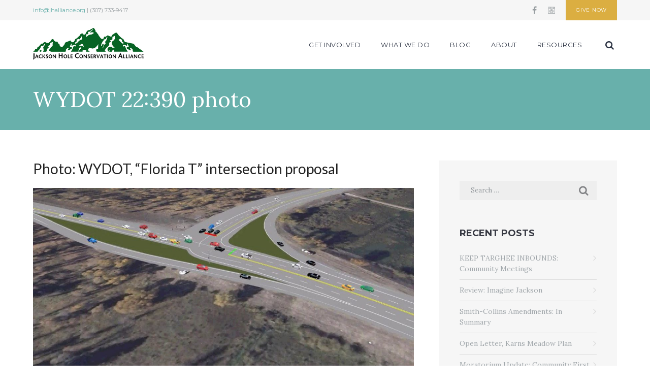

--- FILE ---
content_type: text/html; charset=UTF-8
request_url: https://jhalliance.org/2019/11/11/driving-transportation-forward/wydot-22390-photo/
body_size: 25386
content:
<!DOCTYPE html>
<html lang="en-US">
<head>
	<meta charset="UTF-8" />
			<meta name="viewport" content="width=device-width, initial-scale=1, maximum-scale=1">
			<link rel="profile" href="http://gmpg.org/xfn/11" />
	<link rel="pingback" href="https://jhalliance.org/xmlrpc.php" />
    		<link rel="icon" type="image/x-icon" href="http://jhalliance.org/wp-content/uploads/2015/07/jhca.ico" />
	    <meta name='robots' content='index, follow, max-image-preview:large, max-snippet:-1, max-video-preview:-1' />
	<style>img:is([sizes="auto" i], [sizes^="auto," i]) { contain-intrinsic-size: 3000px 1500px }</style>
	
	<!-- This site is optimized with the Yoast SEO plugin v26.8 - https://yoast.com/product/yoast-seo-wordpress/ -->
	<title>WYDOT 22:390 photo - Jackson Hole Conservation Alliance</title>
	<link rel="canonical" href="https://jhalliance.org/2019/11/11/driving-transportation-forward/wydot-22390-photo/" />
	<meta property="og:locale" content="en_US" />
	<meta property="og:type" content="article" />
	<meta property="og:title" content="WYDOT 22:390 photo - Jackson Hole Conservation Alliance" />
	<meta property="og:description" content="Photo: WYDOT, &quot;Florida T&quot; intersection proposal" />
	<meta property="og:url" content="https://jhalliance.org/2019/11/11/driving-transportation-forward/wydot-22390-photo/" />
	<meta property="og:site_name" content="Jackson Hole Conservation Alliance" />
	<meta property="article:modified_time" content="2019-11-11T19:24:36+00:00" />
	<meta property="og:image" content="https://jhalliance.org/2019/11/11/driving-transportation-forward/wydot-22390-photo" />
	<meta property="og:image:width" content="1200" />
	<meta property="og:image:height" content="603" />
	<meta property="og:image:type" content="image/jpeg" />
	<meta name="twitter:card" content="summary_large_image" />
	<script type="application/ld+json" class="yoast-schema-graph">{"@context":"https://schema.org","@graph":[{"@type":"WebPage","@id":"https://jhalliance.org/2019/11/11/driving-transportation-forward/wydot-22390-photo/","url":"https://jhalliance.org/2019/11/11/driving-transportation-forward/wydot-22390-photo/","name":"WYDOT 22:390 photo - Jackson Hole Conservation Alliance","isPartOf":{"@id":"https://jhalliance.org/#website"},"primaryImageOfPage":{"@id":"https://jhalliance.org/2019/11/11/driving-transportation-forward/wydot-22390-photo/#primaryimage"},"image":{"@id":"https://jhalliance.org/2019/11/11/driving-transportation-forward/wydot-22390-photo/#primaryimage"},"thumbnailUrl":"https://jhalliance.org/wp-content/uploads/2019/11/WYDOT-22390-photo.jpg","datePublished":"2019-11-11T19:23:25+00:00","dateModified":"2019-11-11T19:24:36+00:00","breadcrumb":{"@id":"https://jhalliance.org/2019/11/11/driving-transportation-forward/wydot-22390-photo/#breadcrumb"},"inLanguage":"en-US","potentialAction":[{"@type":"ReadAction","target":["https://jhalliance.org/2019/11/11/driving-transportation-forward/wydot-22390-photo/"]}]},{"@type":"ImageObject","inLanguage":"en-US","@id":"https://jhalliance.org/2019/11/11/driving-transportation-forward/wydot-22390-photo/#primaryimage","url":"https://jhalliance.org/wp-content/uploads/2019/11/WYDOT-22390-photo.jpg","contentUrl":"https://jhalliance.org/wp-content/uploads/2019/11/WYDOT-22390-photo.jpg","width":1200,"height":603,"caption":"Photo: WYDOT, \"Florida T\" intersection proposal"},{"@type":"BreadcrumbList","@id":"https://jhalliance.org/2019/11/11/driving-transportation-forward/wydot-22390-photo/#breadcrumb","itemListElement":[{"@type":"ListItem","position":1,"name":"Home","item":"https://jhalliance.org/"},{"@type":"ListItem","position":2,"name":"Driving transportation forward","item":"https://jhalliance.org/2019/11/11/driving-transportation-forward/"},{"@type":"ListItem","position":3,"name":"WYDOT 22:390 photo"}]},{"@type":"WebSite","@id":"https://jhalliance.org/#website","url":"https://jhalliance.org/","name":"Jackson Hole Conservation Alliance","description":"Advocating for wildlife, wild places, and responsible planning in Jackson Hole.","potentialAction":[{"@type":"SearchAction","target":{"@type":"EntryPoint","urlTemplate":"https://jhalliance.org/?s={search_term_string}"},"query-input":{"@type":"PropertyValueSpecification","valueRequired":true,"valueName":"search_term_string"}}],"inLanguage":"en-US"}]}</script>
	<!-- / Yoast SEO plugin. -->


<link rel='dns-prefetch' href='//fonts.googleapis.com' />
<link rel="alternate" type="application/rss+xml" title="Jackson Hole Conservation Alliance &raquo; Feed" href="https://jhalliance.org/feed/" />
<link rel="alternate" type="application/rss+xml" title="Jackson Hole Conservation Alliance &raquo; Comments Feed" href="https://jhalliance.org/comments/feed/" />
<link rel="alternate" type="text/calendar" title="Jackson Hole Conservation Alliance &raquo; iCal Feed" href="https://jhalliance.org/events-calendar/?ical=1" />
<link rel="alternate" type="application/rss+xml" title="Jackson Hole Conservation Alliance &raquo; WYDOT 22:390 photo Comments Feed" href="https://jhalliance.org/2019/11/11/driving-transportation-forward/wydot-22390-photo/feed/" />
		<!-- This site uses the Google Analytics by MonsterInsights plugin v8.27.0 - Using Analytics tracking - https://www.monsterinsights.com/ -->
							<script src="//www.googletagmanager.com/gtag/js?id=G-MC2T0PPS0T"  data-cfasync="false" data-wpfc-render="false" type="text/javascript" async></script>
			<script data-cfasync="false" data-wpfc-render="false" type="text/javascript">
				var mi_version = '8.27.0';
				var mi_track_user = true;
				var mi_no_track_reason = '';
								var MonsterInsightsDefaultLocations = {"page_location":"https:\/\/jhalliance.org\/2019\/11\/11\/driving-transportation-forward\/wydot-22390-photo\/"};
				if ( typeof MonsterInsightsPrivacyGuardFilter === 'function' ) {
					var MonsterInsightsLocations = (typeof MonsterInsightsExcludeQuery === 'object') ? MonsterInsightsPrivacyGuardFilter( MonsterInsightsExcludeQuery ) : MonsterInsightsPrivacyGuardFilter( MonsterInsightsDefaultLocations );
				} else {
					var MonsterInsightsLocations = (typeof MonsterInsightsExcludeQuery === 'object') ? MonsterInsightsExcludeQuery : MonsterInsightsDefaultLocations;
				}

								var disableStrs = [
										'ga-disable-G-MC2T0PPS0T',
									];

				/* Function to detect opted out users */
				function __gtagTrackerIsOptedOut() {
					for (var index = 0; index < disableStrs.length; index++) {
						if (document.cookie.indexOf(disableStrs[index] + '=true') > -1) {
							return true;
						}
					}

					return false;
				}

				/* Disable tracking if the opt-out cookie exists. */
				if (__gtagTrackerIsOptedOut()) {
					for (var index = 0; index < disableStrs.length; index++) {
						window[disableStrs[index]] = true;
					}
				}

				/* Opt-out function */
				function __gtagTrackerOptout() {
					for (var index = 0; index < disableStrs.length; index++) {
						document.cookie = disableStrs[index] + '=true; expires=Thu, 31 Dec 2099 23:59:59 UTC; path=/';
						window[disableStrs[index]] = true;
					}
				}

				if ('undefined' === typeof gaOptout) {
					function gaOptout() {
						__gtagTrackerOptout();
					}
				}
								window.dataLayer = window.dataLayer || [];

				window.MonsterInsightsDualTracker = {
					helpers: {},
					trackers: {},
				};
				if (mi_track_user) {
					function __gtagDataLayer() {
						dataLayer.push(arguments);
					}

					function __gtagTracker(type, name, parameters) {
						if (!parameters) {
							parameters = {};
						}

						if (parameters.send_to) {
							__gtagDataLayer.apply(null, arguments);
							return;
						}

						if (type === 'event') {
														parameters.send_to = monsterinsights_frontend.v4_id;
							var hookName = name;
							if (typeof parameters['event_category'] !== 'undefined') {
								hookName = parameters['event_category'] + ':' + name;
							}

							if (typeof MonsterInsightsDualTracker.trackers[hookName] !== 'undefined') {
								MonsterInsightsDualTracker.trackers[hookName](parameters);
							} else {
								__gtagDataLayer('event', name, parameters);
							}
							
						} else {
							__gtagDataLayer.apply(null, arguments);
						}
					}

					__gtagTracker('js', new Date());
					__gtagTracker('set', {
						'developer_id.dZGIzZG': true,
											});
					if ( MonsterInsightsLocations.page_location ) {
						__gtagTracker('set', MonsterInsightsLocations);
					}
										__gtagTracker('config', 'G-MC2T0PPS0T', {"forceSSL":"true","link_attribution":"true"} );
															window.gtag = __gtagTracker;										(function () {
						/* https://developers.google.com/analytics/devguides/collection/analyticsjs/ */
						/* ga and __gaTracker compatibility shim. */
						var noopfn = function () {
							return null;
						};
						var newtracker = function () {
							return new Tracker();
						};
						var Tracker = function () {
							return null;
						};
						var p = Tracker.prototype;
						p.get = noopfn;
						p.set = noopfn;
						p.send = function () {
							var args = Array.prototype.slice.call(arguments);
							args.unshift('send');
							__gaTracker.apply(null, args);
						};
						var __gaTracker = function () {
							var len = arguments.length;
							if (len === 0) {
								return;
							}
							var f = arguments[len - 1];
							if (typeof f !== 'object' || f === null || typeof f.hitCallback !== 'function') {
								if ('send' === arguments[0]) {
									var hitConverted, hitObject = false, action;
									if ('event' === arguments[1]) {
										if ('undefined' !== typeof arguments[3]) {
											hitObject = {
												'eventAction': arguments[3],
												'eventCategory': arguments[2],
												'eventLabel': arguments[4],
												'value': arguments[5] ? arguments[5] : 1,
											}
										}
									}
									if ('pageview' === arguments[1]) {
										if ('undefined' !== typeof arguments[2]) {
											hitObject = {
												'eventAction': 'page_view',
												'page_path': arguments[2],
											}
										}
									}
									if (typeof arguments[2] === 'object') {
										hitObject = arguments[2];
									}
									if (typeof arguments[5] === 'object') {
										Object.assign(hitObject, arguments[5]);
									}
									if ('undefined' !== typeof arguments[1].hitType) {
										hitObject = arguments[1];
										if ('pageview' === hitObject.hitType) {
											hitObject.eventAction = 'page_view';
										}
									}
									if (hitObject) {
										action = 'timing' === arguments[1].hitType ? 'timing_complete' : hitObject.eventAction;
										hitConverted = mapArgs(hitObject);
										__gtagTracker('event', action, hitConverted);
									}
								}
								return;
							}

							function mapArgs(args) {
								var arg, hit = {};
								var gaMap = {
									'eventCategory': 'event_category',
									'eventAction': 'event_action',
									'eventLabel': 'event_label',
									'eventValue': 'event_value',
									'nonInteraction': 'non_interaction',
									'timingCategory': 'event_category',
									'timingVar': 'name',
									'timingValue': 'value',
									'timingLabel': 'event_label',
									'page': 'page_path',
									'location': 'page_location',
									'title': 'page_title',
									'referrer' : 'page_referrer',
								};
								for (arg in args) {
																		if (!(!args.hasOwnProperty(arg) || !gaMap.hasOwnProperty(arg))) {
										hit[gaMap[arg]] = args[arg];
									} else {
										hit[arg] = args[arg];
									}
								}
								return hit;
							}

							try {
								f.hitCallback();
							} catch (ex) {
							}
						};
						__gaTracker.create = newtracker;
						__gaTracker.getByName = newtracker;
						__gaTracker.getAll = function () {
							return [];
						};
						__gaTracker.remove = noopfn;
						__gaTracker.loaded = true;
						window['__gaTracker'] = __gaTracker;
					})();
									} else {
										console.log("");
					(function () {
						function __gtagTracker() {
							return null;
						}

						window['__gtagTracker'] = __gtagTracker;
						window['gtag'] = __gtagTracker;
					})();
									}
			</script>
				<!-- / Google Analytics by MonsterInsights -->
		<script type="text/javascript">
/* <![CDATA[ */
window._wpemojiSettings = {"baseUrl":"https:\/\/s.w.org\/images\/core\/emoji\/16.0.1\/72x72\/","ext":".png","svgUrl":"https:\/\/s.w.org\/images\/core\/emoji\/16.0.1\/svg\/","svgExt":".svg","source":{"concatemoji":"https:\/\/jhalliance.org\/wp-includes\/js\/wp-emoji-release.min.js?ver=6.8.3"}};
/*! This file is auto-generated */
!function(s,n){var o,i,e;function c(e){try{var t={supportTests:e,timestamp:(new Date).valueOf()};sessionStorage.setItem(o,JSON.stringify(t))}catch(e){}}function p(e,t,n){e.clearRect(0,0,e.canvas.width,e.canvas.height),e.fillText(t,0,0);var t=new Uint32Array(e.getImageData(0,0,e.canvas.width,e.canvas.height).data),a=(e.clearRect(0,0,e.canvas.width,e.canvas.height),e.fillText(n,0,0),new Uint32Array(e.getImageData(0,0,e.canvas.width,e.canvas.height).data));return t.every(function(e,t){return e===a[t]})}function u(e,t){e.clearRect(0,0,e.canvas.width,e.canvas.height),e.fillText(t,0,0);for(var n=e.getImageData(16,16,1,1),a=0;a<n.data.length;a++)if(0!==n.data[a])return!1;return!0}function f(e,t,n,a){switch(t){case"flag":return n(e,"\ud83c\udff3\ufe0f\u200d\u26a7\ufe0f","\ud83c\udff3\ufe0f\u200b\u26a7\ufe0f")?!1:!n(e,"\ud83c\udde8\ud83c\uddf6","\ud83c\udde8\u200b\ud83c\uddf6")&&!n(e,"\ud83c\udff4\udb40\udc67\udb40\udc62\udb40\udc65\udb40\udc6e\udb40\udc67\udb40\udc7f","\ud83c\udff4\u200b\udb40\udc67\u200b\udb40\udc62\u200b\udb40\udc65\u200b\udb40\udc6e\u200b\udb40\udc67\u200b\udb40\udc7f");case"emoji":return!a(e,"\ud83e\udedf")}return!1}function g(e,t,n,a){var r="undefined"!=typeof WorkerGlobalScope&&self instanceof WorkerGlobalScope?new OffscreenCanvas(300,150):s.createElement("canvas"),o=r.getContext("2d",{willReadFrequently:!0}),i=(o.textBaseline="top",o.font="600 32px Arial",{});return e.forEach(function(e){i[e]=t(o,e,n,a)}),i}function t(e){var t=s.createElement("script");t.src=e,t.defer=!0,s.head.appendChild(t)}"undefined"!=typeof Promise&&(o="wpEmojiSettingsSupports",i=["flag","emoji"],n.supports={everything:!0,everythingExceptFlag:!0},e=new Promise(function(e){s.addEventListener("DOMContentLoaded",e,{once:!0})}),new Promise(function(t){var n=function(){try{var e=JSON.parse(sessionStorage.getItem(o));if("object"==typeof e&&"number"==typeof e.timestamp&&(new Date).valueOf()<e.timestamp+604800&&"object"==typeof e.supportTests)return e.supportTests}catch(e){}return null}();if(!n){if("undefined"!=typeof Worker&&"undefined"!=typeof OffscreenCanvas&&"undefined"!=typeof URL&&URL.createObjectURL&&"undefined"!=typeof Blob)try{var e="postMessage("+g.toString()+"("+[JSON.stringify(i),f.toString(),p.toString(),u.toString()].join(",")+"));",a=new Blob([e],{type:"text/javascript"}),r=new Worker(URL.createObjectURL(a),{name:"wpTestEmojiSupports"});return void(r.onmessage=function(e){c(n=e.data),r.terminate(),t(n)})}catch(e){}c(n=g(i,f,p,u))}t(n)}).then(function(e){for(var t in e)n.supports[t]=e[t],n.supports.everything=n.supports.everything&&n.supports[t],"flag"!==t&&(n.supports.everythingExceptFlag=n.supports.everythingExceptFlag&&n.supports[t]);n.supports.everythingExceptFlag=n.supports.everythingExceptFlag&&!n.supports.flag,n.DOMReady=!1,n.readyCallback=function(){n.DOMReady=!0}}).then(function(){return e}).then(function(){var e;n.supports.everything||(n.readyCallback(),(e=n.source||{}).concatemoji?t(e.concatemoji):e.wpemoji&&e.twemoji&&(t(e.twemoji),t(e.wpemoji)))}))}((window,document),window._wpemojiSettings);
/* ]]> */
</script>
<style id='wp-emoji-styles-inline-css' type='text/css'>

	img.wp-smiley, img.emoji {
		display: inline !important;
		border: none !important;
		box-shadow: none !important;
		height: 1em !important;
		width: 1em !important;
		margin: 0 0.07em !important;
		vertical-align: -0.1em !important;
		background: none !important;
		padding: 0 !important;
	}
</style>
<link rel='stylesheet' id='wp-block-library-css' href='https://jhalliance.org/wp-includes/css/dist/block-library/style.min.css?ver=6.8.3' type='text/css' media='all' />
<style id='classic-theme-styles-inline-css' type='text/css'>
/*! This file is auto-generated */
.wp-block-button__link{color:#fff;background-color:#32373c;border-radius:9999px;box-shadow:none;text-decoration:none;padding:calc(.667em + 2px) calc(1.333em + 2px);font-size:1.125em}.wp-block-file__button{background:#32373c;color:#fff;text-decoration:none}
</style>
<style id='global-styles-inline-css' type='text/css'>
:root{--wp--preset--aspect-ratio--square: 1;--wp--preset--aspect-ratio--4-3: 4/3;--wp--preset--aspect-ratio--3-4: 3/4;--wp--preset--aspect-ratio--3-2: 3/2;--wp--preset--aspect-ratio--2-3: 2/3;--wp--preset--aspect-ratio--16-9: 16/9;--wp--preset--aspect-ratio--9-16: 9/16;--wp--preset--color--black: #000000;--wp--preset--color--cyan-bluish-gray: #abb8c3;--wp--preset--color--white: #ffffff;--wp--preset--color--pale-pink: #f78da7;--wp--preset--color--vivid-red: #cf2e2e;--wp--preset--color--luminous-vivid-orange: #ff6900;--wp--preset--color--luminous-vivid-amber: #fcb900;--wp--preset--color--light-green-cyan: #7bdcb5;--wp--preset--color--vivid-green-cyan: #00d084;--wp--preset--color--pale-cyan-blue: #8ed1fc;--wp--preset--color--vivid-cyan-blue: #0693e3;--wp--preset--color--vivid-purple: #9b51e0;--wp--preset--gradient--vivid-cyan-blue-to-vivid-purple: linear-gradient(135deg,rgba(6,147,227,1) 0%,rgb(155,81,224) 100%);--wp--preset--gradient--light-green-cyan-to-vivid-green-cyan: linear-gradient(135deg,rgb(122,220,180) 0%,rgb(0,208,130) 100%);--wp--preset--gradient--luminous-vivid-amber-to-luminous-vivid-orange: linear-gradient(135deg,rgba(252,185,0,1) 0%,rgba(255,105,0,1) 100%);--wp--preset--gradient--luminous-vivid-orange-to-vivid-red: linear-gradient(135deg,rgba(255,105,0,1) 0%,rgb(207,46,46) 100%);--wp--preset--gradient--very-light-gray-to-cyan-bluish-gray: linear-gradient(135deg,rgb(238,238,238) 0%,rgb(169,184,195) 100%);--wp--preset--gradient--cool-to-warm-spectrum: linear-gradient(135deg,rgb(74,234,220) 0%,rgb(151,120,209) 20%,rgb(207,42,186) 40%,rgb(238,44,130) 60%,rgb(251,105,98) 80%,rgb(254,248,76) 100%);--wp--preset--gradient--blush-light-purple: linear-gradient(135deg,rgb(255,206,236) 0%,rgb(152,150,240) 100%);--wp--preset--gradient--blush-bordeaux: linear-gradient(135deg,rgb(254,205,165) 0%,rgb(254,45,45) 50%,rgb(107,0,62) 100%);--wp--preset--gradient--luminous-dusk: linear-gradient(135deg,rgb(255,203,112) 0%,rgb(199,81,192) 50%,rgb(65,88,208) 100%);--wp--preset--gradient--pale-ocean: linear-gradient(135deg,rgb(255,245,203) 0%,rgb(182,227,212) 50%,rgb(51,167,181) 100%);--wp--preset--gradient--electric-grass: linear-gradient(135deg,rgb(202,248,128) 0%,rgb(113,206,126) 100%);--wp--preset--gradient--midnight: linear-gradient(135deg,rgb(2,3,129) 0%,rgb(40,116,252) 100%);--wp--preset--font-size--small: 13px;--wp--preset--font-size--medium: 20px;--wp--preset--font-size--large: 36px;--wp--preset--font-size--x-large: 42px;--wp--preset--spacing--20: 0.44rem;--wp--preset--spacing--30: 0.67rem;--wp--preset--spacing--40: 1rem;--wp--preset--spacing--50: 1.5rem;--wp--preset--spacing--60: 2.25rem;--wp--preset--spacing--70: 3.38rem;--wp--preset--spacing--80: 5.06rem;--wp--preset--shadow--natural: 6px 6px 9px rgba(0, 0, 0, 0.2);--wp--preset--shadow--deep: 12px 12px 50px rgba(0, 0, 0, 0.4);--wp--preset--shadow--sharp: 6px 6px 0px rgba(0, 0, 0, 0.2);--wp--preset--shadow--outlined: 6px 6px 0px -3px rgba(255, 255, 255, 1), 6px 6px rgba(0, 0, 0, 1);--wp--preset--shadow--crisp: 6px 6px 0px rgba(0, 0, 0, 1);}:where(.is-layout-flex){gap: 0.5em;}:where(.is-layout-grid){gap: 0.5em;}body .is-layout-flex{display: flex;}.is-layout-flex{flex-wrap: wrap;align-items: center;}.is-layout-flex > :is(*, div){margin: 0;}body .is-layout-grid{display: grid;}.is-layout-grid > :is(*, div){margin: 0;}:where(.wp-block-columns.is-layout-flex){gap: 2em;}:where(.wp-block-columns.is-layout-grid){gap: 2em;}:where(.wp-block-post-template.is-layout-flex){gap: 1.25em;}:where(.wp-block-post-template.is-layout-grid){gap: 1.25em;}.has-black-color{color: var(--wp--preset--color--black) !important;}.has-cyan-bluish-gray-color{color: var(--wp--preset--color--cyan-bluish-gray) !important;}.has-white-color{color: var(--wp--preset--color--white) !important;}.has-pale-pink-color{color: var(--wp--preset--color--pale-pink) !important;}.has-vivid-red-color{color: var(--wp--preset--color--vivid-red) !important;}.has-luminous-vivid-orange-color{color: var(--wp--preset--color--luminous-vivid-orange) !important;}.has-luminous-vivid-amber-color{color: var(--wp--preset--color--luminous-vivid-amber) !important;}.has-light-green-cyan-color{color: var(--wp--preset--color--light-green-cyan) !important;}.has-vivid-green-cyan-color{color: var(--wp--preset--color--vivid-green-cyan) !important;}.has-pale-cyan-blue-color{color: var(--wp--preset--color--pale-cyan-blue) !important;}.has-vivid-cyan-blue-color{color: var(--wp--preset--color--vivid-cyan-blue) !important;}.has-vivid-purple-color{color: var(--wp--preset--color--vivid-purple) !important;}.has-black-background-color{background-color: var(--wp--preset--color--black) !important;}.has-cyan-bluish-gray-background-color{background-color: var(--wp--preset--color--cyan-bluish-gray) !important;}.has-white-background-color{background-color: var(--wp--preset--color--white) !important;}.has-pale-pink-background-color{background-color: var(--wp--preset--color--pale-pink) !important;}.has-vivid-red-background-color{background-color: var(--wp--preset--color--vivid-red) !important;}.has-luminous-vivid-orange-background-color{background-color: var(--wp--preset--color--luminous-vivid-orange) !important;}.has-luminous-vivid-amber-background-color{background-color: var(--wp--preset--color--luminous-vivid-amber) !important;}.has-light-green-cyan-background-color{background-color: var(--wp--preset--color--light-green-cyan) !important;}.has-vivid-green-cyan-background-color{background-color: var(--wp--preset--color--vivid-green-cyan) !important;}.has-pale-cyan-blue-background-color{background-color: var(--wp--preset--color--pale-cyan-blue) !important;}.has-vivid-cyan-blue-background-color{background-color: var(--wp--preset--color--vivid-cyan-blue) !important;}.has-vivid-purple-background-color{background-color: var(--wp--preset--color--vivid-purple) !important;}.has-black-border-color{border-color: var(--wp--preset--color--black) !important;}.has-cyan-bluish-gray-border-color{border-color: var(--wp--preset--color--cyan-bluish-gray) !important;}.has-white-border-color{border-color: var(--wp--preset--color--white) !important;}.has-pale-pink-border-color{border-color: var(--wp--preset--color--pale-pink) !important;}.has-vivid-red-border-color{border-color: var(--wp--preset--color--vivid-red) !important;}.has-luminous-vivid-orange-border-color{border-color: var(--wp--preset--color--luminous-vivid-orange) !important;}.has-luminous-vivid-amber-border-color{border-color: var(--wp--preset--color--luminous-vivid-amber) !important;}.has-light-green-cyan-border-color{border-color: var(--wp--preset--color--light-green-cyan) !important;}.has-vivid-green-cyan-border-color{border-color: var(--wp--preset--color--vivid-green-cyan) !important;}.has-pale-cyan-blue-border-color{border-color: var(--wp--preset--color--pale-cyan-blue) !important;}.has-vivid-cyan-blue-border-color{border-color: var(--wp--preset--color--vivid-cyan-blue) !important;}.has-vivid-purple-border-color{border-color: var(--wp--preset--color--vivid-purple) !important;}.has-vivid-cyan-blue-to-vivid-purple-gradient-background{background: var(--wp--preset--gradient--vivid-cyan-blue-to-vivid-purple) !important;}.has-light-green-cyan-to-vivid-green-cyan-gradient-background{background: var(--wp--preset--gradient--light-green-cyan-to-vivid-green-cyan) !important;}.has-luminous-vivid-amber-to-luminous-vivid-orange-gradient-background{background: var(--wp--preset--gradient--luminous-vivid-amber-to-luminous-vivid-orange) !important;}.has-luminous-vivid-orange-to-vivid-red-gradient-background{background: var(--wp--preset--gradient--luminous-vivid-orange-to-vivid-red) !important;}.has-very-light-gray-to-cyan-bluish-gray-gradient-background{background: var(--wp--preset--gradient--very-light-gray-to-cyan-bluish-gray) !important;}.has-cool-to-warm-spectrum-gradient-background{background: var(--wp--preset--gradient--cool-to-warm-spectrum) !important;}.has-blush-light-purple-gradient-background{background: var(--wp--preset--gradient--blush-light-purple) !important;}.has-blush-bordeaux-gradient-background{background: var(--wp--preset--gradient--blush-bordeaux) !important;}.has-luminous-dusk-gradient-background{background: var(--wp--preset--gradient--luminous-dusk) !important;}.has-pale-ocean-gradient-background{background: var(--wp--preset--gradient--pale-ocean) !important;}.has-electric-grass-gradient-background{background: var(--wp--preset--gradient--electric-grass) !important;}.has-midnight-gradient-background{background: var(--wp--preset--gradient--midnight) !important;}.has-small-font-size{font-size: var(--wp--preset--font-size--small) !important;}.has-medium-font-size{font-size: var(--wp--preset--font-size--medium) !important;}.has-large-font-size{font-size: var(--wp--preset--font-size--large) !important;}.has-x-large-font-size{font-size: var(--wp--preset--font-size--x-large) !important;}
:where(.wp-block-post-template.is-layout-flex){gap: 1.25em;}:where(.wp-block-post-template.is-layout-grid){gap: 1.25em;}
:where(.wp-block-columns.is-layout-flex){gap: 2em;}:where(.wp-block-columns.is-layout-grid){gap: 2em;}
:root :where(.wp-block-pullquote){font-size: 1.5em;line-height: 1.6;}
</style>
<link rel='stylesheet' id='tf-fontawesome-4-css' href='https://jhalliance.org/wp-content/plugins/beaf-before-and-after-gallery/assets/libs/font-awesome/fontawesome4/css/font-awesome.min.css?ver=1.1.0' type='text/css' media='all' />
<link rel='stylesheet' id='tf-fontawesome-5-css' href='https://jhalliance.org/wp-content/plugins/beaf-before-and-after-gallery/assets/libs/font-awesome/fontawesome5/css/all.min.css?ver=1.1.0' type='text/css' media='all' />
<link rel='stylesheet' id='tf-fontawesome-6-css' href='https://jhalliance.org/wp-content/plugins/beaf-before-and-after-gallery/assets/libs/font-awesome/fontawesome6/css/all.min.css?ver=1.1.0' type='text/css' media='all' />
<link rel='stylesheet' id='tf-remixicon-css' href='https://jhalliance.org/wp-content/plugins/beaf-before-and-after-gallery/assets/libs/remixicon/remixicon.css?ver=1.1.0' type='text/css' media='all' />
<link rel='stylesheet' id='rs-plugin-settings-css' href='https://jhalliance.org/wp-content/plugins/revslider/public/assets/css/settings.css?ver=5.4.8.3' type='text/css' media='all' />
<style id='rs-plugin-settings-inline-css' type='text/css'>
.tp-caption a{color:#ff7302;text-shadow:none;-webkit-transition:all 0.2s ease-out;-moz-transition:all 0.2s ease-out;-o-transition:all 0.2s ease-out;-ms-transition:all 0.2s ease-out}.tp-caption a:hover{color:#ffa902}
</style>
<link rel='stylesheet' id='simple-banner-style-css' href='https://jhalliance.org/wp-content/plugins/simple-banner/simple-banner.css?ver=3.2.1' type='text/css' media='all' />
<link rel='stylesheet' id='h5p-plugin-styles-css' href='https://jhalliance.org/wp-content/plugins/h5p/h5p-php-library/styles/h5p.css?ver=1.16.2' type='text/css' media='all' />
<link rel='stylesheet' id='theme-font-Lora-css' href='//fonts.googleapis.com/css?family=Lora:100,100italic,300,300italic,400,400italic,700,700italic&#038;subset=latin,latin-ext,cyrillic,cyrillic-ext' type='text/css' media='all' />
<link rel='stylesheet' id='theme-font-Lato-css' href='//fonts.googleapis.com/css?family=Lato:100,100italic,300,300italic,400,400italic,700,700italic&#038;subset=latin,latin-ext,cyrillic,cyrillic-ext' type='text/css' media='all' />
<link rel='stylesheet' id='theme-font-Montserrat-css' href='//fonts.googleapis.com/css?family=Montserrat:100,100italic,300,300italic,400,400italic,700,700italic&#038;subset=latin,latin-ext,cyrillic,cyrillic-ext' type='text/css' media='all' />
<link rel='stylesheet' id='theme-font-Merriweather-css' href='//fonts.googleapis.com/css?family=Merriweather:100,100italic,300,300italic,400,400italic,700,700italic&#038;subset=latin,latin-ext,cyrillic,cyrillic-ext' type='text/css' media='all' />
<link rel='stylesheet' id='axiom-fontello-style-css' href='https://jhalliance.org/wp-content/themes/jhca/css/fontello/css/fontello.css' type='text/css' media='all' />
<link rel='stylesheet' id='axiom-main-style-css' href='https://jhalliance.org/wp-content/themes/jhca/style.css' type='text/css' media='all' />
<link rel='stylesheet' id='axiom-shortcodes-style-css' href='https://jhalliance.org/wp-content/themes/jhca/fw/shortcodes/shortcodes.css' type='text/css' media='all' />
<link rel='stylesheet' id='axiom-animation-style-css' href='https://jhalliance.org/wp-content/themes/jhca/fw/css/core.animation.css' type='text/css' media='all' />
<link rel='stylesheet' id='axiom-skin-style-css' href='https://jhalliance.org/wp-content/themes/jhca/skins/tmbr/skin.css' type='text/css' media='all' />
<link rel='stylesheet' id='axiom-custom-style-css' href='https://jhalliance.org/wp-content/themes/jhca/fw/css/custom-style.css' type='text/css' media='all' />
<style id='axiom-custom-style-inline-css' type='text/css'>
 body,button,input,select,textarea{font-family:'Lora',serif}body{font-size:14px; font-weight:300; line-height:21px; color:#222222}h1,.h1{font-family:'Lato',sans-serif; font-size:48px; font-weight:400; line-height:60px; color:#222222}h1 a,.h1 a{color:#222222}h2,.h2{font-family:'Lato',sans-serif; font-size:36px; font-weight:400; line-height:43px; color:#222222}h2 a,.h2 a{color:#222222}h3,.h3{font-family:'Lato',sans-serif; font-size:28px; font-weight:400; line-height:32px; color:#222222}h3 a,.h3 a{color:#222222}h4,.h4{font-family:'Lato',sans-serif; font-size:20px; font-weight:400; line-height:24px; color:#222222}h4 a,.h4 a{color:#222222}h5,.h5{font-family:'Montserrat',sans-serif; font-size:18px; font-weight:700; line-height:20px; color:#222222}h5 a,.h5 a{color:#222222}h6,.h6{font-family:'Lato',sans-serif; font-size:16px; font-weight:400; line-height:18px; color:#222222}h6 a,.h6 a{color:#222222} .menu_main_wrap .logo{margin-top:15px}.booking_back_today a:hover,.sc_toggles.sc_toggles_style_1 .sc_toggles_item .sc_toggles_title.ui-state-active,.sc_testimonial_author a,.sc_testimonial_author,.sc_tabs.sc_tabs_style_2 .sc_tabs_titles li a,.sc_list_style_iconed li:before,.sc_list_style_iconed .sc_list_icon,.sc_icon_shape_round.sc_icon_bg_link:hover,.sc_icon_shape_square.sc_icon_bg_link:hover,a:hover .sc_icon_shape_round.sc_icon_bg_link,a:hover .sc_icon_shape_square.sc_icon_bg_link,.sc_icon_bg_link,.sc_dropcaps.sc_dropcaps_style_1 .sc_dropcaps_item,.sc_countdown.sc_countdown_style_2 .sc_countdown_label,.sc_button.sc_button_style_border,.sc_accordion.sc_accordion_style_1 .sc_accordion_item .sc_accordion_title.ui-state-active,.woocommerce ul.products li.product .price,.woocommerce-page ul.products li.product .price,.woocommerce ul.products li.product .star-rating:before,.woocommerce ul.products li.product .star-rating span,.woocommerce .woocommerce-message:before,.woocommerce-page .woocommerce-message:before,.woocommerce div.product span.price,.woocommerce div.product p.price,.woocommerce #content div.product span.price,.woocommerce #content div.product p.price,.woocommerce-page div.product span.price,.woocommerce-page div.product p.price,.woocommerce-page #content div.product span.price,.woocommerce-page #content div.product p.price,.woocommerce ul.products li.product .price,.woocommerce-page ul.products li.product .price,.woocommerce a.button.alt:hover,.woocommerce input.button.alt:hover,.woocommerce #respond input#submit.alt:hover,.woocommerce #content input.button.alt:hover,.woocommerce-page a.button.alt:hover,.woocommerce-page input.button.alt:hover,.woocommerce-page #respond input#submit.alt:hover,.woocommerce-page #content input.button.alt:hover,.woocommerce input.button:hover,.woocommerce #respond input#submit:hover,.woocommerce #content input.button:hover,.woocommerce-page input.button:hover,.woocommerce-page #respond input#submit:hover,.woocommerce-page #content input.button:hover,.woocommerce .quantity input[type="button"]:hover,.woocommerce #content input[type="button"]:hover,.woocommerce-page .quantity input[type="button"]:hover,.woocommerce-page #content .quantity input[type="button"]:hover,.woocommerce ul.cart_list li>.amount,.woocommerce ul.product_list_widget li>.amount,.woocommerce-page ul.cart_list li>.amount,.woocommerce-page ul.product_list_widget li>.amount,.woocommerce ul.cart_list li span .amount,.woocommerce ul.product_list_widget li span .amount,.woocommerce-page ul.cart_list li span .amount,.woocommerce-page ul.product_list_widget li span .amount,.woocommerce ul.cart_list li ins .amount,.woocommerce ul.product_list_widget li ins .amount,.woocommerce-page ul.cart_list li ins .amount,.woocommerce-page ul.product_list_widget li ins .amount,.woocommerce.widget_shopping_cart .total .amount,.woocommerce .widget_shopping_cart .total .amount,.woocommerce-page.widget_shopping_cart .total .amount,.woocommerce-page .widget_shopping_cart .total .amount,.woocommerce a:hover h3,.woocommerce-page a:hover h3,.woocommerce .cart-collaterals .order-total strong,.woocommerce-page .cart-collaterals .order-total strong,.woocommerce .checkout #order_review .order-total .amount,.woocommerce-page .checkout #order_review .order-total .amount,.woocommerce .star-rating,.woocommerce-page .star-rating,.woocommerce .star-rating:before,.woocommerce-page .star-rating:before,.widget_area .widgetWrap ul>li .star-rating span,.woocommerce #review_form #respond .stars a,.woocommerce-page #review_form #respond .stars a,.sc_team .sc_socials a.icons span[class^="icon-"],.widget_area .widget_text a,.widget_area .post_info a,.post_info .post_info_item a,.widget_area a,.widget_area button:before,.comments_list_wrap .comment_info>span.comment_author,.comments_list_wrap .comment_info>.comment_date>.comment_date_value,.post_author .post_author_title a,.post_item:nth-child(3n+1) .post_rating .reviews_stars_bg,.post_item:nth-child(3n+1) .post_rating .reviews_stars_hover,.post_item:nth-child(3n+1) .post_rating .reviews_value,.isotope_filters a,.post_title .post_icon,.page_top_wrap .breadcrumbs a.breadcrumbs_item,.search_results .post_more,.search_results .search_results_close,.top_panel_style_light .content .search_wrap.search_style_regular .search_form_wrap .search_submit,.post_item_404 .page_subtitle,.top_panel_style_light .content .search_wrap.search_style_regular .search_icon,.search_wrap.search_style_regular .search_form_wrap .search_submit:before,.sidemenu_wrap .sidemenu_area ul li ul li ul li a:hover,.sidemenu_wrap .sidemenu_close:hover,.menu_user_wrap .sidemenu_button i:hover,.custom_options .menu_user_nav>li>ul a:hover,.menu_user_wrap .menu_user_nav>li ul li.current-menu-item>a,.menu_user_wrap .menu_user_nav>li ul li.current-menu-ancestor>a,.top_panel_wrap .emergency_phone,.menu_main_wrap .menu_main_nav>li:hover>a,.menu_main_wrap .menu_main_nav>li.sfHover>a,.menu_main_wrap .menu_main_nav>li#blob>a,.menu_main_wrap .menu_main_nav>li.current-menu-ancestor>a,.menu_main_wrap .menu_main_nav>li.current-menu-item>a,.menu_main_wrap .menu_main_nav>li.current-menu-parent>a.menu_main_wrap .menu_main_nav>li ul li a:hover,.menu_main_wrap .menu_main_nav>li ul li.current-menu-item>a,.menu_main_wrap .menu_main_nav>li ul li.current-menu-ancestor>a,.menu_main_wrap .menu_main_nav li>a:hover,.custom_options a:hover,.custom_options .search_wrap .search_form_wrap .search_submit:hover,.search_wrap .search_icon:hover:before,.copyright_wrap a,h4.post_title a:hover,#sidemenu_button:hover,.rev_slider_wrapper .search_wrap .search_icon:hover:before,.tribe-events-list-separator-month span,.sc_column_item:hover .sc_title .sc_title_icon_top:before,.bg_tint_dark a:hover,.sc_accordion.sc_accordion_style_2 .sc_accordion_item .sc_accordion_title.ui-state-default .sc_accordion_icon,.sc_accordion.sc_accordion_style_2 .sc_accordion_item .sc_accordion_title.ui-state-active .sc_accordion_icon,.widget_area.bg_tint_dark .post_title a:hover,.widget_area .widget_contacts .sc_icon:before,.page_top_wrap .breadcrumbs .breadcrumbs_item,.widget_area .post_title a:hover,.widget_area.bg_tint_dark .widget_calendar .weekday,.widget_area .widget_twitter ul li:before,.sc_team_item .sc_team_item_position,.pagination_wrap .pager_next,.pagination_wrap .pager_prev,.pagination_wrap .pager_last,.pagination_wrap .pager_first,.pagination_pages>.active,.pagination_pages>a:hover,.sc_events .isotope_item_classic .startDate,.sc_blogger.layout_list_1 .post_info span>span,.sc_blogger.layout_list_2 .post_info span>span,.sc_blogger.layout_list_3 .post_info span>span,.sc_blogger.layout_list_1 li:after,.sc_blogger.layout_list_2 li:after,.sc_blogger.layout_list_3 li:after,.swiper-wrapper .post_info .post_info_posted,.swiper-wrapper .post_info .post_counters_number,.sc_countdown.sc_countdown_style_1 .sc_countdown_digits,.hover_icon:before,.sc_dropcaps.sc_dropcaps_style_4 .sc_dropcaps_item,.home1-sl3-date,a{color:#68b0ab}.menu_main_wrap .menu_main_nav>li ul li a:hover,.sc_highlight_style_3,.sc_events .isotope_item_classic2 h5 a,#booking_slot_form>div>a:hover,.rev_slider_wrapper .search_wrap .search_form_wrap .search_submit:hover:before,.rev_slider_wrapper .search_wrap .search_icon:hover:before,.widget_area .widget_product_search .search_button:hover:before,.widget_area .widget_search .search_button:hover:before,.search_wrap .search_form_wrap .search_submit:hover:before,.search_wrap.search_style_regular .search_icon:hover,.menu_left_nav li a:hover,.menu_left_nav li a.active,.menu_left_nav li.current-menu-item a,.custom_options .menu_user_nav>li>a:hover,.custom_options .menu_user_nav>li>a:hover:after,.booking_day_container:hover .booking_day_slots{color:#68b0ab !important}input[type="submit"]:hover,.sc_price_block.sc_price_block_style_1,.sc_skills_bar .sc_skills_item .sc_skills_count,.sc_skills_counter .sc_skills_item.sc_skills_style_3 .sc_skills_count,.sc_skills_counter .sc_skills_item.sc_skills_style_4 .sc_skills_count,.sc_skills_counter .sc_skills_item.sc_skills_style_4 .sc_skills_info,.sc_infobox.sc_infobox_style_regular,.sc_icon_shape_round.sc_icon_bg_link,.sc_icon_shape_square.sc_icon_bg_link,.tribe-events-button,#tribe-events .tribe-events-button,#tribe-bar-form .tribe-bar-submit input[type=submit],a.tribe-events-read-more,.tribe-events-button,.tribe-events-nav-previous a,.tribe-events-nav-next a,.tribe-events-widget-link a,.tribe-events-viewmore a,.sc_dropcaps.sc_dropcaps_style_2 .sc_dropcaps_item,.sc_highlight_style_1,.tribe-events-calendar thead th,.woocommerce table.cart thead th,.woocommerce #content table.cart thead th,.woocommerce-page table.cart thead th,.woocommerce-page #content table.cart thead th,.woocommerce ul.products li.product .add_to_cart_button,.woocommerce-page ul.products li.product .add_to_cart_button,.woocommerce .widget_price_filter .ui-slider .ui-slider-range,.woocommerce-page .widget_price_filter .ui-slider .ui-slider-range,.reviews_block .reviews_max_level_100:nth-child(3n+2) .reviews_stars_hover,.reviews_block .reviews_item:nth-child(3n+2) .reviews_slider,.scroll_to_top:hover,.woocommerce a.button,.woocommerce button.button,.woocommerce input.button,.woocommerce #respond input#submit,.woocommerce #content input.button,.woocommerce-page a.button,.woocommerce-page button.button,.woocommerce-page input.button,.woocommerce-page #respond input#submit,.woocommerce-page #content input.button,.woocommerce a.button.alt,.woocommerce button.button.alt,.woocommerce input.button.alt,.woocommerce #respond input#submit.alt,.woocommerce #content input.button.alt,.woocommerce-page a.button.alt,.woocommerce-page button.button.alt,.woocommerce-page input.button.alt,.woocommerce-page #respond input#submit.alt,.woocommerce-page #content input.button.alt,.woocommerce #respond input#submit:hover,.woocommerce #content input.button:hover,.woocommerce-page #respond input#submit:hover,.woocommerce-page #content input.button:hover,.woocommerce #respond input#submit.alt:hover,.woocommerce #content input.button.alt:hover,.woocommerce-page #respond input#submit.alt:hover,.woocommerce-page #content input.button.alt:hover,.woocommerce span.new,.woocommerce-page span.new,.woocommerce span.onsale,.woocommerce-page span.onsale,.sc_accordion.sc_accordion_style_1 .sc_accordion_item .sc_accordion_title.ui-state-active .sc_accordion_icon_opened,.sc_contact_form_button button,.sc_button.sc_button_style_filled.sc_button_bg_user,.sc_blogger.layout_date .sc_blogger_item .sc_blogger_date,.sc_scroll_bar .swiper-scrollbar-drag:before,.sc_toggles.sc_toggles_style_1 .sc_toggles_item .sc_toggles_title.ui-state-active .sc_toggles_icon_opened,.sc_tooltip_parent .sc_tooltip,.sc_tooltip_parent .sc_tooltip:before,.custom_options .emergency_phone,input[type="submit"],input[type="button"],button,.sc_button,.emergency_call_wrap,.sc_slider_controls_wrap a:hover,.sc_scroll_controls_wrap a:hover,.menu_main_wrap .menu_main_nav_area .menu_main_responsive a:hover,#booking_slot_form .booking_float_right .close_booking:hover,.sc_button.sc_button_style_filled.sc_button_bg_link:hover,.top_stripe.top_stripe_bg1,.menu_user_wrap .menu_user_nav li:last-child>a,.menu_user_wrap .menu_user_nav li>a:hover,.pagination_pages>a,.pagination_pages>span,h1.styling1:before,.sc_events .isotope_item_list .startDate,.sc_slider_swiper .sc_slider_pagination_wrap .swiper-active-switch,.sc_slider_swiper .sc_slider_pagination_wrap span:hover,.ancora-paypal-donations button,.sc_button.sc_button_style_filled{background-color:#68b0ab}.woocommerce .price_slider_amount .button,.sc_button.sc_button_style_border.sc_button_bg_link:hover,.vc_btn.vc_btn_sky,a.vc_btn.vc_btn_sky,button.vc_btn.vc_btn_sky,.sc_countdown.sc_countdown_style_2 .sc_countdown_digits span,.rev_slider_wrapper .sc_countdown.sc_countdown_style_1 .sc_countdown_digits,.sc_button.sc_emailer_button:hover{background-color:#68b0ab !important}.woocommerce .widget_price_filter .ui-slider .ui-slider-handle,.woocommerce-page .widget_price_filter .ui-slider .ui-slider-handle{background:#68b0ab}.sc_section.top_stripe.top_stripe_bg2:hover,.sc_section.top_stripe.top_stripe_bg2:hover .sc_icon_shape_round.sc_icon_bg_menu,form .booking_clear_custom:hover,.booking_month_container_all .booking_month_nav_container .booking_mont_nav_button_container a,.booking_ok_button,#booking_submit_button,.booking_month_container_all .booking_month_nav_container .booking_mont_nav_button_container a:hover,.booking_day_container.booking_day_black a,.mejs-controls .mejs-horizontal-volume-slider .mejs-horizontal-volume-current,.mejs-controls .mejs-time-rail .mejs-time-current{background:#68b0ab !important}.sc_video_frame.sc_video_play_button:hover:after,.sc_audio.sc_audio_image:after{background:rgba(104,176,171,0.7)}figure figcaption,.sc_image figcaption,.post_content.ih-item.circle.effect1.colored .info,.post_content.ih-item.circle.effect2.colored .info,.post_content.ih-item.circle.effect5.colored .info .info-back,.post_content.ih-item.circle.effect19.colored .info,.post_content.ih-item.square.effect4.colored .mask1,.post_content.ih-item.square.effect4.colored .mask2,.post_content.ih-item.square.effect6.colored .info,.post_content.ih-item.square.effect7.colored .info,.post_content.ih-item.square.effect12.colored .info,.post_content.ih-item.square.effect13.colored .info,.post_content.ih-item.square.effect_dir.colored .info,.post_content.ih-item.square.effect_shift.colored .info{background:rgba(104,176,171,0.6)}.eg-tavern-skin-container{background-color:rgba(104,176,171,0.8) !important}.sc_blogger.layout_list_1 li:after,.sc_blogger.layout_list_2 li:after,.sc_blogger.layout_list_3 li:after,.sc_accordion.sc_accordion_style_2 .sc_accordion_item .sc_accordion_title .sc_accordion_icon,.sc_icon_shape_round.sc_icon_bg_link,.sc_icon_shape_square.sc_icon_bg_link,.top_panel_style_light .content .search_wrap.search_style_regular.search_opened,pre.code,.post_format_aside.post_item_single .post_content p,.post_format_aside .post_descr,.sc_accordion.sc_accordion_style_1 .sc_accordion_item .sc_accordion_title.ui-state-active,.sc_button.sc_button_style_border,.pagination_pages>a,.pagination_pages>span,.sc_blogger.layout_date .sc_blogger_item .sc_blogger_date,.sc_skills_bar .sc_skills_item .sc_skills_count,.sc_toggles.sc_toggles_style_1 .sc_toggles_item .sc_toggles_title.ui-state-active{border-color:#68b0ab}.sc_button.sc_button_style_border.sc_button_bg_link:hover,.sc_section.top_stripe.top_stripe_bg2:hover .sc_icon_shape_round.sc_icon_bg_menu{border-color:#68b0ab !important}.sc_tabs.sc_tabs_style_1 .sc_tabs_titles li a:hover,.sc_tabs.sc_tabs_style_1 .sc_tabs_titles li.ui-state-active a,.woocommerce .woocommerce-message,.woocommerce-page .woocommerce-message,.woocommerce a.button.alt:active,.woocommerce button.button.alt:active,.woocommerce input.button.alt:active,.woocommerce #respond input#submit.alt:active,.woocommerce #content input.button.alt:active,.woocommerce-page a.button.alt:active,.woocommerce-page button.button.alt:active,.woocommerce-page input.button.alt:active,.woocommerce-page #respond input#submit.alt:active,.woocommerce-page #content input.button.alt:active,.woocommerce a.button:active,.woocommerce button.button:active,.woocommerce input.button:active,.woocommerce #respond input#submit:active,.woocommerce #content input.button:active,.woocommerce-page a.button:active,.woocommerce-page button.button:active,.woocommerce-page input.button:active,.woocommerce-page #respond input#submit:active,.woocommerce-page #content input.button:active{border-top-color:#68b0ab}.widget_area .widget_calendar .today .day_wrap,.page_top_wrap .breadcrumbs a.breadcrumbs_item:hover,.comments_list_wrap>ul{border-bottom-color:#68b0ab}.post_content.ih-item.circle.effect17.colored:hover .img:before{box-shadow:inset 0 0 0 110px rgba(104,176,171,0.6),inset 0 0 0 16px rgba(255,255,255,0.8),0 1px 2px rgba(0,0,0,0.1)}.booking_back_today a,.sc_toggles.sc_toggles_style_2 .sc_toggles_item .sc_toggles_title.ui-state-active .sc_toggles_icon,.sc_toggles.sc_toggles_style_2 .sc_toggles_item .sc_toggles_title.ui-state-active,.sc_toggles.sc_toggles_style_1 .sc_toggles_item .sc_toggles_title:hover,.sc_testimonial_author a:hover,.sc_testimonials .sc_slider_controls_wrap a:hover,.sc_icon_shape_round.sc_icon_bg_menu:hover,.sc_icon_shape_square.sc_icon_bg_menu:hover,a:hover .sc_icon_shape_round.sc_icon_bg_menu,a:hover .sc_icon_shape_square.sc_icon_bg_menu,.sc_icon_bg_menu,.sc_icon.sc_icon_bg_link:hover,a:hover .sc_icon.sc_icon_bg_link,.sc_countdown.sc_countdown_style_1 .sc_countdown_separator,.sc_accordion.sc_accordion_style_1 .sc_accordion_item .sc_accordion_title:hover,.woocommerce nav.woocommerce-pagination ul li a:focus,.woocommerce nav.woocommerce-pagination ul li a:hover,.woocommerce nav.woocommerce-pagination ul li span.current,.sc_team.sc_team_style_2 .sc_socials a.icons span[class^="icon-"]:hover,.widget_area a:hover,.widget_area ul li a:hover,.widget_area button:hover:before,.widget_area .widget_text a:hover,.widget_area .post_info a:hover,.bg_tint_light a:hover,.bg_tint_light .menu_main_responsive_button,.search_results .post_more:hover,.search_results .search_results_close:hover,.pagination_single>.pager_numbers,.pagination_single a:hover,.pagination_slider .pager_cur:hover,.pagination_slider .pager_cur:focus,.reviews_block .reviews_item:nth-child(3n+2) .reviews_stars_hover,.post_item:nth-child(3n+2) .post_rating .reviews_stars_bg,.post_item:nth-child(3n+2) .post_rating .reviews_stars_hover,.post_item:nth-child(3n+2) .post_rating .reviews_value,.post_author .post_author_title a:hover,.widget_area .widget_product_tag_cloud a:hover,.widget_area .widget_tag_cloud a:hover,.footer_wrap .sc_icon,.footer_wrap .dotted_bg .sc_icon,.search_wrap.search_style_regular .search_form_wrap .search_submit:hover:before,.menu_user_wrap .sidemenu_button i,.menu_main_wrap .menu_main_nav>li.booking>a,.copyright_wrap a:hover,.post_info .post_info_item a:hover,.bg_tint_light h1 a,.bg_tint_light h2 a,.bg_tint_light h3 a,.bg_tint_light h4 a,.bg_tint_light h5 a,.bg_tint_light h6 a,.sc_title_icon,.sc_hexagon_container .sc_hexagon_text,#toc.under_slider .toc_description,#toc.under_slider a,.woocommerce ul.products li.product h3 a:hover,.woocommerce-page ul.products li.product h3 a:hover,#sidemenu_button.under_slider,.sc_button.sc_button_style_border.sc_button_bg_menu,.menu_copy_nav>li>a:hover,.widget_area .wp-calendar .month_prev a:hover,.widget_area .wp-calendar .month_next a:hover,.sc_team_item .sc_team_item_title a:hover,.pagination_wrap .pager_next:hover,.pagination_wrap .pager_prev:hover,.pagination_wrap .pager_last:hover,.pagination_wrap .pager_first:hover,.reviews_block .reviews_item:nth-child(3n+1) .reviews_stars_hover,.sc_accordion.sc_accordion_style_2 .sc_accordion_item .sc_accordion_title,.sc_accordion.sc_accordion_style_2 .sc_accordion_item .sc_accordion_title.ui-state-active,.sc_blogger.layout_list_1 li a:hover,.sc_blogger.layout_list_2 li a:hover,.sc_blogger.layout_list_3 li a:hover,a:hover{color:#4a7c59}.rev_slider_wrapper .tp-caption a:not(.sc_button):hover,.sc_events .isotope_item_classic2 h5 a:hover,.flat-light .esg-navigationbutton:hover,.flat-light .esg-navigationbutton.selected,.custom_options .menu_user_nav>li>a,.custom_options .menu_user_nav>li>a:after,.days_container_all .booking_day_slots,.top_panel_style_light .content .search_wrap.search_style_regular .search_form_wrap .search_submit:hover{color:#4a7c59 !important}.menu_main_wrap .menu_main_nav_area .menu_main_responsive,.top_panel_style_dark.article_style_boxed .page_top_wrap .breadcrumbs a.breadcrumbs_item:hover,.pagination_single>.pager_numbers,.pagination_single a,.pagination_slider .pager_cur,.pagination_viewmore>a,.sc_button.sc_button_style_filled.sc_button_bg_menu,.viewmore_loader,.mfp-preloader span,.sc_video_frame.sc_video_active:before,.post_featured .post_nav_item:before,.post_featured .post_nav_item .post_nav_info,.reviews_block .reviews_summary .reviews_item,.sc_dropcaps.sc_dropcaps_style_3 .sc_dropcaps_item,.sc_highlight_style_2,.reviews_block .reviews_max_level_100:nth-child(3n+1) .reviews_stars_hover,.reviews_block .reviews_item:nth-child(3n+1) .reviews_slider,.widget_area .widget_calendar td a:hover,.sc_toggles.sc_toggles_style_2 .sc_toggles_item .sc_toggles_title .sc_toggles_icon,.sc_toggles.sc_toggles_style_1 .sc_toggles_item .sc_toggles_title:hover .sc_toggles_icon_opened,.tribe-events-button,#tribe-events .tribe-events-button:hover,.sc_icon_shape_round.sc_icon_bg_menu,.sc_icon_shape_square.sc_icon_bg_menu,.tribe-events-button,#tribe-events .tribe-events-button,.sc_accordion.sc_accordion_style_1 .sc_accordion_item .sc_accordion_title:hover .sc_accordion_icon_opened,.scroll_to_top,.sc_infobox.sc_infobox_style_success,.sc_popup:before,.sc_price_block.sc_price_block_style_2,.sc_scroll_controls_wrap a,.sc_slider_controls_wrap a,.custom_options #co_toggle,.woocommerce nav.woocommerce-pagination ul li a,.reviews_block .reviews_summary .reviews_stars,.woocommerce ul.products li.product .add_to_cart_button:hover,.woocommerce-page ul.products li.product .add_to_cart_button:hover,.sc_button.sc_button_style_filled:hover,.sc_contact_form_button button:hover,.woocommerce a.button:hover,.woocommerce-page button.button.alt:hover,.woocommerce button.button.alt:hover,.woocommerce-page button.button:hover,.woocommerce-page a.button:hover,.woocommerce button.button:hover,.woocommerce input.button:hover,.woocommerce-page input.button:hover,.woocommerce-page a.button.alt:hover,.woocommerce input.button.alt:hover,.woocommerce-page input.button.alt:hover,.top_stripe.top_stripe_bg2,.menu_user_wrap .menu_user_nav li>a:hover,.menu_user_wrap .menu_user_nav li:last-child>a:hover,.sc_events .isotope_item_classic .sc_button:hover,.woocommerce nav.woocommerce-pagination ul li span.current{background-color:#4a7c59}.sc_button.sc_emailer_button,.booking_ok_button:hover,#booking_submit_button:hover,.esg-pagination-button,.esg-sortbutton-order,.custom_options.co_light #co_toggle{background-color:#4a7c59 !important}.post_content.ih-item.circle.effect1.colored .info,.post_content.ih-item.circle.effect2.colored .info,.post_content.ih-item.circle.effect3.colored .info,.post_content.ih-item.circle.effect4.colored .info,.post_content.ih-item.circle.effect5.colored .info .info-back,.post_content.ih-item.circle.effect6.colored .info,.post_content.ih-item.circle.effect7.colored .info,.post_content.ih-item.circle.effect8.colored .info,.post_content.ih-item.circle.effect9.colored .info,.post_content.ih-item.circle.effect10.colored .info,.post_content.ih-item.circle.effect11.colored .info,.post_content.ih-item.circle.effect12.colored .info,.post_content.ih-item.circle.effect13.colored .info,.post_content.ih-item.circle.effect14.colored .info,.post_content.ih-item.circle.effect15.colored .info,.post_content.ih-item.circle.effect16.colored .info,.post_content.ih-item.circle.effect18.colored .info .info-back,.post_content.ih-item.circle.effect19.colored .info,.post_content.ih-item.circle.effect20.colored .info .info-back,.post_content.ih-item.square.effect1.colored .info,.post_content.ih-item.square.effect2.colored .info,.post_content.ih-item.square.effect3.colored .info,.post_content.ih-item.square.effect4.colored .mask1,.post_content.ih-item.square.effect4.colored .mask2,.post_content.ih-item.square.effect5.colored .info,.post_content.ih-item.square.effect6.colored .info,.post_content.ih-item.square.effect7.colored .info,.post_content.ih-item.square.effect8.colored .info,.post_content.ih-item.square.effect9.colored .info .info-back,.post_content.ih-item.square.effect10.colored .info,.post_content.ih-item.square.effect11.colored .info,.post_content.ih-item.square.effect12.colored .info,.post_content.ih-item.square.effect13.colored .info,.post_content.ih-item.square.effect14.colored .info,.post_content.ih-item.square.effect15.colored .info,.post_content.ih-item.circle.effect20.colored .info .info-back,.post_content.ih-item.square.effect_book.colored .info{background:#4a7c59}.esg-pagination-button,.esg-sortbutton-order,.booking_day_container.booking_day_white:hover a{background:#4a7c59 !important}.sc_chat_inner,.pagination>a,.pagination_single>.pager_numbers,.pagination_single a,.pagination_slider .pager_cur,.sc_accordion.sc_accordion_style_1 .sc_accordion_item .sc_accordion_title:hover,.woocommerce nav.woocommerce-pagination ul li a,.woocommerce nav.woocommerce-pagination ul li span.current,.sc_button.sc_button_style_border.sc_button_bg_menu,.sc_icon_shape_round.sc_icon_bg_menu,.sc_icon_shape_square.sc_icon_bg_menu,.sc_testimonials .sc_slider_controls_wrap a:hover,.sc_toggles.sc_toggles_style_1 .sc_toggles_item .sc_toggles_title:hover,.bg_tint_dark .sc_testimonials .sc_slider_controls_wrap a:hover,#toc .toc_item.current,#toc .toc_item:hover,.sc_toggles.sc_toggles_style_2 .sc_toggles_item .sc_toggles_title .sc_toggles_icon{border-color:#4a7c59}.esg-pagination-button,.esg-sortbutton-order{border-color:#4a7c59 !important}.post_content.ih-item.circle.effect1 .spinner,.sc_chat:after,.comments_list_wrap .comment-respond{border-bottom-color:#4a7c59}.sc_chat:after{border-left-color:#4a7c59}.post_content.ih-item.circle.effect1 .spinner{border-right-color:#4a7c59}.comments_list_wrap ul.children,.comments_list_wrap ul>li + li{border-top-color:#4a7c59}.sc_tabs.sc_tabs_style_2 .sc_tabs_titles li a:hover,.sc_tabs.sc_tabs_style_2 .sc_tabs_titles li.ui-state-active a{border-bottom-color:rgba(74,124,89,0.75)}
</style>
<link rel='stylesheet' id='axiom-responsive-style-css' href='https://jhalliance.org/wp-content/themes/jhca/css/responsive.css' type='text/css' media='all' />
<link rel='stylesheet' id='theme-skin-responsive-style-css' href='https://jhalliance.org/wp-content/themes/jhca/skins/tmbr/skin-responsive.css' type='text/css' media='all' />
<link rel='stylesheet' id='mediaelement-css' href='https://jhalliance.org/wp-includes/js/mediaelement/mediaelementplayer-legacy.min.css?ver=4.2.17' type='text/css' media='all' />
<link rel='stylesheet' id='wp-mediaelement-css' href='https://jhalliance.org/wp-includes/js/mediaelement/wp-mediaelement.min.css?ver=6.8.3' type='text/css' media='all' />
<link rel='stylesheet' id='axiom-customizer-style-css' href='https://jhalliance.org/wp-content/themes/jhca/fw/core/core.customizer/front.customizer.css' type='text/css' media='all' />
<link rel='stylesheet' id='slb_core-css' href='https://jhalliance.org/wp-content/plugins/simple-lightbox/client/css/app.css?ver=2.9.4' type='text/css' media='all' />
<link rel='stylesheet' id='bafg_twentytwenty-css' href='https://jhalliance.org/wp-content/plugins/beaf-before-and-after-gallery/assets/css/twentytwenty.css?ver=4.5.10' type='text/css' media='all' />
<link rel='stylesheet' id='bafg-style-css' href='https://jhalliance.org/wp-content/plugins/beaf-before-and-after-gallery/assets/css/bafg-style.css?ver=4.5.10' type='text/css' media='all' />
<script type="text/javascript" src="https://jhalliance.org/wp-content/plugins/google-analytics-for-wordpress/assets/js/frontend-gtag.min.js?ver=8.27.0" id="monsterinsights-frontend-script-js"></script>
<script data-cfasync="false" data-wpfc-render="false" type="text/javascript" id='monsterinsights-frontend-script-js-extra'>/* <![CDATA[ */
var monsterinsights_frontend = {"js_events_tracking":"true","download_extensions":"doc,pdf,ppt,zip,xls,docx,pptx,xlsx","inbound_paths":"[{\"path\":\"\\\/go\\\/\",\"label\":\"affiliate\"},{\"path\":\"\\\/recommend\\\/\",\"label\":\"affiliate\"}]","home_url":"https:\/\/jhalliance.org","hash_tracking":"false","v4_id":"G-MC2T0PPS0T"};/* ]]> */
</script>
<script type="text/javascript" src="https://jhalliance.org/wp-includes/js/jquery/jquery.min.js?ver=3.7.1" id="jquery-core-js"></script>
<script type="text/javascript" src="https://jhalliance.org/wp-includes/js/jquery/jquery-migrate.min.js?ver=3.4.1" id="jquery-migrate-js"></script>
<script type="text/javascript" src="https://jhalliance.org/wp-content/plugins/revslider/public/assets/js/jquery.themepunch.tools.min.js?ver=5.4.8.3" id="tp-tools-js"></script>
<script type="text/javascript" src="https://jhalliance.org/wp-content/plugins/revslider/public/assets/js/jquery.themepunch.revolution.min.js?ver=5.4.8.3" id="revmin-js"></script>
<script type="text/javascript" id="simple-banner-script-js-before">
/* <![CDATA[ */
const simpleBannerScriptParams = {"pro_version_enabled":"","debug_mode":false,"id":6678,"version":"3.2.1","banner_params":[{"hide_simple_banner":"no","simple_banner_prepend_element":false,"simple_banner_position":"","header_margin":"","header_padding":"","wp_body_open_enabled":"","wp_body_open":true,"simple_banner_z_index":"","simple_banner_text":"","disabled_on_current_page":false,"disabled_pages_array":[],"is_current_page_a_post":false,"disabled_on_posts":"","simple_banner_disabled_page_paths":false,"simple_banner_font_size":"","simple_banner_color":"","simple_banner_text_color":"","simple_banner_link_color":"","simple_banner_close_color":"","simple_banner_custom_css":"","simple_banner_scrolling_custom_css":"","simple_banner_text_custom_css":"","simple_banner_button_css":"","site_custom_css":"","keep_site_custom_css":"","site_custom_js":"","keep_site_custom_js":"","close_button_enabled":"","close_button_expiration":"","close_button_cookie_set":false,"current_date":{"date":"2026-01-21 20:00:06.069584","timezone_type":3,"timezone":"UTC"},"start_date":{"date":"2026-01-21 20:00:06.069593","timezone_type":3,"timezone":"UTC"},"end_date":{"date":"2026-01-21 20:00:06.069597","timezone_type":3,"timezone":"UTC"},"simple_banner_start_after_date":false,"simple_banner_remove_after_date":"","simple_banner_insert_inside_element":""}]}
/* ]]> */
</script>
<script type="text/javascript" src="https://jhalliance.org/wp-content/plugins/simple-banner/simple-banner.js?ver=3.2.1" id="simple-banner-script-js"></script>
<script type="text/javascript" src="https://jhalliance.org/wp-content/themes/jhca/skins/tmbr/skin.customizer.js" id="theme-skin-customizer-script-js"></script>
<script type="text/javascript" src="https://jhalliance.org/wp-content/plugins/beaf-before-and-after-gallery/assets/js/jquery.event.move.js?ver=4.5.10" id="eventMove-js"></script>
<script type="text/javascript" src="https://jhalliance.org/wp-content/plugins/beaf-before-and-after-gallery/assets/js/jquery.twentytwenty.js?ver=4.5.10" id="bafg_twentytwenty-js"></script>
<link rel="https://api.w.org/" href="https://jhalliance.org/wp-json/" /><link rel="alternate" title="JSON" type="application/json" href="https://jhalliance.org/wp-json/wp/v2/media/6678" /><link rel="EditURI" type="application/rsd+xml" title="RSD" href="https://jhalliance.org/xmlrpc.php?rsd" />
<link rel='shortlink' href='https://jhalliance.org/?p=6678' />
<link rel="alternate" title="oEmbed (JSON)" type="application/json+oembed" href="https://jhalliance.org/wp-json/oembed/1.0/embed?url=https%3A%2F%2Fjhalliance.org%2F2019%2F11%2F11%2Fdriving-transportation-forward%2Fwydot-22390-photo%2F" />
<link rel="alternate" title="oEmbed (XML)" type="text/xml+oembed" href="https://jhalliance.org/wp-json/oembed/1.0/embed?url=https%3A%2F%2Fjhalliance.org%2F2019%2F11%2F11%2Fdriving-transportation-forward%2Fwydot-22390-photo%2F&#038;format=xml" />
<style id="simple-banner-background-color" type="text/css">.simple-banner{background: #024985;}</style><style id="simple-banner-text-color" type="text/css">.simple-banner .simple-banner-text{color: #ffffff;}</style><style id="simple-banner-link-color" type="text/css">.simple-banner .simple-banner-text a{color:#f16521;}</style><style id="simple-banner-z-index" type="text/css">.simple-banner{z-index: 99999;}</style><style id="simple-banner-site-custom-css-dummy" type="text/css"></style><script id="simple-banner-site-custom-js-dummy" type="text/javascript"></script><meta name="tec-api-version" content="v1"><meta name="tec-api-origin" content="https://jhalliance.org"><link rel="alternate" href="https://jhalliance.org/wp-json/tribe/events/v1/" />
<!-- Meta Pixel Code -->
<script type='text/javascript'>
!function(f,b,e,v,n,t,s){if(f.fbq)return;n=f.fbq=function(){n.callMethod?
n.callMethod.apply(n,arguments):n.queue.push(arguments)};if(!f._fbq)f._fbq=n;
n.push=n;n.loaded=!0;n.version='2.0';n.queue=[];t=b.createElement(e);t.async=!0;
t.src=v;s=b.getElementsByTagName(e)[0];s.parentNode.insertBefore(t,s)}(window,
document,'script','https://connect.facebook.net/en_US/fbevents.js?v=next');
</script>
<!-- End Meta Pixel Code -->

      <script type='text/javascript'>
        var url = window.location.origin + '?ob=open-bridge';
        fbq('set', 'openbridge', '870421793418304', url);
      </script>
    <script type='text/javascript'>fbq('init', '870421793418304', {}, {
    "agent": "wordpress-6.8.3-3.0.16"
})</script><script type='text/javascript'>
    fbq('track', 'PageView', []);
  </script>
<!-- Meta Pixel Code -->
<noscript>
<img height="1" width="1" style="display:none" alt="fbpx"
src="https://www.facebook.com/tr?id=870421793418304&ev=PageView&noscript=1" />
</noscript>
<!-- End Meta Pixel Code -->
<meta name="generator" content="Powered by WPBakery Page Builder - drag and drop page builder for WordPress."/>
<meta name="generator" content="Powered by Slider Revolution 5.4.8.3 - responsive, Mobile-Friendly Slider Plugin for WordPress with comfortable drag and drop interface." />
<script type="text/javascript">function setREVStartSize(e){									
						try{ e.c=jQuery(e.c);var i=jQuery(window).width(),t=9999,r=0,n=0,l=0,f=0,s=0,h=0;
							if(e.responsiveLevels&&(jQuery.each(e.responsiveLevels,function(e,f){f>i&&(t=r=f,l=e),i>f&&f>r&&(r=f,n=e)}),t>r&&(l=n)),f=e.gridheight[l]||e.gridheight[0]||e.gridheight,s=e.gridwidth[l]||e.gridwidth[0]||e.gridwidth,h=i/s,h=h>1?1:h,f=Math.round(h*f),"fullscreen"==e.sliderLayout){var u=(e.c.width(),jQuery(window).height());if(void 0!=e.fullScreenOffsetContainer){var c=e.fullScreenOffsetContainer.split(",");if (c) jQuery.each(c,function(e,i){u=jQuery(i).length>0?u-jQuery(i).outerHeight(!0):u}),e.fullScreenOffset.split("%").length>1&&void 0!=e.fullScreenOffset&&e.fullScreenOffset.length>0?u-=jQuery(window).height()*parseInt(e.fullScreenOffset,0)/100:void 0!=e.fullScreenOffset&&e.fullScreenOffset.length>0&&(u-=parseInt(e.fullScreenOffset,0))}f=u}else void 0!=e.minHeight&&f<e.minHeight&&(f=e.minHeight);e.c.closest(".rev_slider_wrapper").css({height:f})					
						}catch(d){console.log("Failure at Presize of Slider:"+d)}						
					};</script>
<noscript><style> .wpb_animate_when_almost_visible { opacity: 1; }</style></noscript>	
<!-- Google Tag Manager -->
<script>(function(w,d,s,l,i){w[l]=w[l]||[];w[l].push({'gtm.start':
new Date().getTime(),event:'gtm.js'});var f=d.getElementsByTagName(s)[0],
j=d.createElement(s),dl=l!='dataLayer'?'&l='+l:'';j.async=true;j.src=
'https://www.googletagmanager.com/gtm.js?id='+i+dl;f.parentNode.insertBefore(j,f);
})(window,document,'script','dataLayer','GTM-N2HLDK4');</script>
<!-- End Google Tag Manager -->

	
	<!-- Global site tag (gtag.js) - Google Ads: 634188581 --> <script async src="https://www.googletagmanager.com/gtag/js?id=AW-634188581"></script> <script> window.dataLayer = window.dataLayer || []; function gtag(){dataLayer.push(arguments);} gtag('js', new Date()); gtag('config', 'AW-634188581'); </script>
	
		
</head>


<body class="attachment wp-singular attachment-template-default single single-attachment postid-6678 attachmentid-6678 attachment-jpeg wp-theme-jhca axiom_body body_style_wide body_transparent theme_skin_tmbr article_style_stretch layout_single-standard template_single-standard top_panel_style_light top_panel_opacity_solid top_panel_show top_panel_above menu_right user_menu_show sidebar_show sidebar_right tribe-no-js wpb-js-composer js-comp-ver-6.3.0 vc_responsive">
<!-- Google Tag Manager (noscript) -->
<noscript><iframe src="https://www.googletagmanager.com/ns.html?id=GTM-N2HLDK4"
height="0" width="0" style="display:none;visibility:hidden"></iframe></noscript>
<!-- End Google Tag Manager (noscript) -->

<script type="text/javascript">
<!--//--><![CDATA[//><!--
var _gaq = _gaq || [];_gaq.push(["_setAccount", "UA-43759212-1"]);_gaq.push(["_trackPageview"]);(function() {var ga = document.createElement("script");ga.type = "text/javascript";ga.async = true;ga.src = ("https:" == document.location.protocol ? "https://ssl" : "http://www") + ".google-analytics.com/ga.js";var s = document.getElementsByTagName("script")[0];s.parentNode.insertBefore(ga, s);})();
//--><!]]>
</script>
<!-- FACEBOOK PLUGIN CODE https://developers.facebook.com/docs/plugins/page-plugin --> 
<div id="fb-root"></div>
<script>(function(d, s, id) {
  var js, fjs = d.getElementsByTagName(s)[0];
  if (d.getElementById(id)) return;
  js = d.createElement(s); js.id = id;
  js.src = "//connect.facebook.net/en_US/sdk.js#xfbml=1&version=v2.4&appId=286765154781303";
  fjs.parentNode.insertBefore(js, fjs);
}(document, 'script', 'facebook-jssdk'));</script>
<!-- /end FB PLUGIN SCRIPT -->

	
	
	<div class="body_wrap">

		
		<div class="page_wrap">

						
			<div class="top_panel_fixed_wrap"></div>

			<header class="top_panel_wrap bg_tint_light"  style="background:  #ffffff;">
				
									<div class="menu_user_wrap">
						<div class="content_wrap clearfix">

							
							<div class="menu_user_area menu_user_right menu_user_nav_area">
								<ul id="menu_user" class="menu_user_nav"><li id="menu-item-3083" class="social-icon menu-item menu-item-type-custom menu-item-object-custom menu-item-3083"><a href="https://www.facebook.com/JHConservationAlliance"><span class="icon-facebook"></span></a></li>
<li id="menu-item-3084" class="social-icon menu-item menu-item-type-custom menu-item-object-custom menu-item-3084"><a href="https://www.instagram.com/jhalliance/"><span class="icon-instagram-2"></span></a></li>
<li id="menu-item-7103" class="menu-item menu-item-type-post_type menu-item-object-page menu-item-7103"><a href="https://jhalliance.org/get-involved/ways-to-give/">Give Now</a></li>




</ul>
							</div>

							
														<div class="menu_user_area menu_user_left menu_user_contact_area"><span class="work_hours"> <a href="mailto:info@jhalliance.org">info@jhalliance.org</a> | (307) 733-9417</span></div>
													</div>
					</div>
				
				<div class="menu_main_wrap logo_left">
					<div class="content_wrap clearfix">
						<div class="logo">
							<a href="https://jhalliance.org"><img src="https://jhalliance.org/wp-content/uploads/2015/09/jh_conservation_alliance1.jpg" class="logo_main" alt=""><img src="http://jhalliance.org/wp-content/uploads/2015/09/jh_conservation_alliance1.jpg" class="logo_fixed" alt=""><span class="logo_slogan">Advocating for wildlife, wild places, and responsible planning in Jackson Hole.</span></a>
						</div>
						
						<div class="search_wrap search_style_regular search_ajax" title="Open/close search form">
					<a href="#" class="search_icon icon-search-1"></a>
					<div class="search_form_wrap">
						<form role="search" method="get" class="search_form" action="https://jhalliance.org/">
							<button type="submit" class="search_submit icon-search-1" title="Start search"></button>
							<input type="text" class="search_field" placeholder="" value="" name="s" title="" />
						</form>
					</div>
					<div class="search_results widget_area bg_tint_light"><a class="search_results_close icon-cancel-1"></a><div class="search_results_content"></div></div>
			</div>		
						<a href="#" class="menu_main_responsive_button icon-menu-1"></a>

						<nav role="navigation" class="menu_main_nav_area">
							<ul id="menu_main" class="menu_main_nav"><li id="menu-item-3093" class="menu-item menu-item-type-post_type menu-item-object-page menu-item-has-children menu-item-3093"><a href="https://jhalliance.org/get-involved/">Get Involved</a>
<ul class="sub-menu">
	<li id="menu-item-9986" class="menu-item menu-item-type-post_type menu-item-object-page menu-item-9986"><a href="https://jhalliance.org/get-involved/conservation-calendar/">Conservation Calendar</a></li>
	<li id="menu-item-7096" class="menu-item menu-item-type-post_type menu-item-object-page menu-item-7096"><a href="https://jhalliance.org/get-involved/give-now/">Give to the Alliance</a></li>
	<li id="menu-item-3262" class="menu-item menu-item-type-post_type menu-item-object-page menu-item-3262"><a href="https://jhalliance.org/get-involved/volunteer/">Volunteer</a></li>
	<li id="menu-item-7948" class="menu-item menu-item-type-post_type menu-item-object-page menu-item-7948"><a href="https://jhalliance.org/get-involved/conservation-chronicle/">Get Updates</a></li>
	<li id="menu-item-6370" class="menu-item menu-item-type-post_type menu-item-object-page menu-item-has-children menu-item-6370"><a href="https://jhalliance.org/get-involved/take-action/">Take Action</a>
	<ul class="sub-menu">
		<li id="menu-item-6978" class="menu-item menu-item-type-post_type menu-item-object-page menu-item-6978"><a href="https://jhalliance.org/get-involved/take-action/how-to-give-public-comment-and-write-letters/">How to Give Public Comment and Write Letters</a></li>
	</ul>
</li>
	<li id="menu-item-4409" class="mobile-only menu-item menu-item-type-post_type menu-item-object-page menu-item-4409"><a href="https://jhalliance.org/get-involved/">Get Involved</a></li>
	<li id="menu-item-3261" class="menu-item menu-item-type-post_type menu-item-object-page menu-item-3261"><a href="https://jhalliance.org/get-involved/conservation-leadership-institute/">Conservation Leadership Institute</a></li>
	<li id="menu-item-4415" class="menu-item menu-item-type-post_type menu-item-object-page menu-item-4415"><a href="https://jhalliance.org/events-calendar/">Alliance Events</a></li>
</ul>
</li>
<li id="menu-item-3100" class="menu-item menu-item-type-post_type menu-item-object-page menu-item-has-children menu-item-3100"><a href="https://jhalliance.org/whatwedo/">What We Do</a>
<ul class="sub-menu">
	<li id="menu-item-9581" class="menu-item menu-item-type-post_type menu-item-object-page menu-item-9581"><a href="https://jhalliance.org/whatwedo/coexistence/">Teton County Coexistence Report</a></li>
	<li id="menu-item-4411" class="mobile-only menu-item menu-item-type-post_type menu-item-object-page menu-item-4411"><a href="https://jhalliance.org/whatwedo/">What We Do</a></li>
	<li id="menu-item-7341" class="menu-item menu-item-type-post_type menu-item-object-page menu-item-7341"><a href="https://jhalliance.org/?page_id=7330">Policy Agenda</a></li>
	<li id="menu-item-3280" class="menu-item menu-item-type-post_type menu-item-object-page menu-item-has-children menu-item-3280"><a href="https://jhalliance.org/wildlife/">Wildlife</a>
	<ul class="sub-menu">
		<li id="menu-item-8271" class="menu-item menu-item-type-post_type menu-item-object-page menu-item-8271"><a href="https://jhalliance.org/bear-proof-trash-cans/">Bear-Proof Trash Cans</a></li>
		<li id="menu-item-3276" class="menu-item menu-item-type-post_type menu-item-object-page menu-item-has-children menu-item-3276"><a href="https://jhalliance.org/safe-wildlife-crossings/">Wildlife Crossings</a>
		<ul class="sub-menu">
			<li id="menu-item-6553" class="menu-item menu-item-type-post_type menu-item-object-page menu-item-6553"><a href="https://jhalliance.org/safe-wildlife-crossings/wildlife-crossings-resources/">Wildlife Crossings Resources</a></li>
		</ul>
</li>
		<li id="menu-item-3274" class="menu-item menu-item-type-post_type menu-item-object-page menu-item-3274"><a href="https://jhalliance.org/dont-poach-the-powder/">Don’t Poach the Powder</a></li>
		<li id="menu-item-3279" class="menu-item menu-item-type-custom menu-item-object-custom menu-item-3279"><a target="_blank" href="http://wildneighborhoods.org/">Wild Neighborhoods</a></li>
	</ul>
</li>
	<li id="menu-item-6595" class="menu-item menu-item-type-post_type menu-item-object-page menu-item-has-children menu-item-6595"><a href="https://jhalliance.org/wild-places/">Wild Places</a>
	<ul class="sub-menu">
		<li id="menu-item-8393" class="menu-item menu-item-type-post_type menu-item-object-page menu-item-8393"><a href="https://jhalliance.org/wild-places/targhee/">Grand Targhee Expansion Proposal</a></li>
		<li id="menu-item-7747" class="menu-item menu-item-type-post_type menu-item-object-page menu-item-7747"><a href="https://jhalliance.org/ecosystem-stewardship/">Ecosystem Stewardship Department</a></li>
		<li id="menu-item-8392" class="menu-item menu-item-type-post_type menu-item-object-page menu-item-8392"><a href="https://jhalliance.org/heli-no-campaign/">Heli No!</a></li>
		<li id="menu-item-9789" class="menu-item menu-item-type-post_type menu-item-object-page menu-item-9789"><a href="https://jhalliance.org/wild-places/kelly-parcel/">Kelly Parcel (State Trust Lands)</a></li>
		<li id="menu-item-6797" class="menu-item menu-item-type-post_type menu-item-object-page menu-item-6797"><a href="https://jhalliance.org/whatwedo/water/">Water</a></li>
	</ul>
</li>
	<li id="menu-item-6352" class="menu-item menu-item-type-post_type menu-item-object-page menu-item-has-children menu-item-6352"><a href="https://jhalliance.org/responsible-planning/">Responsible Planning</a>
	<ul class="sub-menu">
		<li id="menu-item-6963" class="menu-item menu-item-type-post_type menu-item-object-page menu-item-6963"><a href="https://jhalliance.org/responsible-planning/comprehensive-plan/">Comprehensive Plan</a></li>
		<li id="menu-item-6807" class="menu-item menu-item-type-post_type menu-item-object-page menu-item-6807"><a href="https://jhalliance.org/housing/">Housing</a></li>
		<li id="menu-item-7174" class="menu-item menu-item-type-post_type menu-item-object-page menu-item-7174"><a href="https://jhalliance.org/northern-south-park/">Northern South Park</a></li>
		<li id="menu-item-5784" class="menu-item menu-item-type-post_type menu-item-object-page menu-item-has-children menu-item-5784"><a href="https://jhalliance.org/snowking/">Snow King</a>
		<ul class="sub-menu">
			<li id="menu-item-6119" class="menu-item menu-item-type-post_type menu-item-object-page menu-item-6119"><a href="https://jhalliance.org/snow-king-resources/">Snow King Resources</a></li>
		</ul>
</li>
		<li id="menu-item-9783" class="menu-item menu-item-type-post_type menu-item-object-page menu-item-9783"><a href="https://jhalliance.org/responsible-planning/stilson/">Stilson Development</a></li>
	</ul>
</li>
	<li id="menu-item-8023" class="menu-item menu-item-type-post_type menu-item-object-page menu-item-8023"><a href="https://jhalliance.org/whatwedo/transportation/">Transportation</a></li>
	<li id="menu-item-3273" class="menu-item menu-item-type-post_type menu-item-object-page menu-item-has-children menu-item-3273"><a href="https://jhalliance.org/whatwedo/civic-engagement/">Civic Engagement</a>
	<ul class="sub-menu">
		<li id="menu-item-7009" class="menu-item menu-item-type-post_type menu-item-object-page menu-item-has-children menu-item-7009"><a href="https://jhalliance.org/whatwedo/civic-engagement/alliance-accountability-check/">Alliance Accountability Check</a>
		<ul class="sub-menu">
			<li id="menu-item-7010" class="menu-item menu-item-type-post_type menu-item-object-page menu-item-7010"><a href="https://jhalliance.org/whatwedo/civic-engagement/conservation-vote-round-up-2018-2019/">Conservation Vote Round-Up 2018-2019</a></li>
			<li id="menu-item-7019" class="menu-item menu-item-type-post_type menu-item-object-page menu-item-7019"><a href="https://jhalliance.org/whatwedo/civic-engagement/conservation-vote-round-up-2019-2020/">Conservation Vote Round-Up 2019-2020</a></li>
			<li id="menu-item-7728" class="menu-item menu-item-type-post_type menu-item-object-page menu-item-7728"><a href="https://jhalliance.org/conservation-vote-round-up-2020-2021/">Conservation Vote Round-Up 2020-2021</a></li>
		</ul>
</li>
		<li id="menu-item-6863" class="menu-item menu-item-type-post_type menu-item-object-page menu-item-6863"><a href="https://jhalliance.org/voteconservation/">Vote Conservation 2018</a></li>
		<li id="menu-item-6862" class="menu-item menu-item-type-post_type menu-item-object-page menu-item-6862"><a href="https://jhalliance.org/newvoter/">2016 New Voter Project</a></li>
		<li id="menu-item-7191" class="menu-item menu-item-type-post_type menu-item-object-page menu-item-has-children menu-item-7191"><a href="https://jhalliance.org/vote-2020/">Vote 2020</a>
		<ul class="sub-menu">
			<li id="menu-item-7434" class="menu-item menu-item-type-post_type menu-item-object-page menu-item-7434"><a href="https://jhalliance.org/make-a-voting-plan/">Make a Voting Plan</a></li>
			<li id="menu-item-7433" class="menu-item menu-item-type-post_type menu-item-object-page menu-item-7433"><a href="https://jhalliance.org/candidate-information/">Candidate and Ballot Information</a></li>
		</ul>
</li>
	</ul>
</li>
</ul>
</li>
<li id="menu-item-13" class="menu-item menu-item-type-post_type menu-item-object-page current_page_parent menu-item-has-children menu-item-13"><a href="https://jhalliance.org/blog/">Blog</a>
<ul class="sub-menu">
	<li id="menu-item-9857" class="menu-item menu-item-type-post_type menu-item-object-page menu-item-9857"><a href="https://jhalliance.org/?page_id=9853">Newsletter Archive</a></li>
</ul>
</li>
<li id="menu-item-791" class="menu-item menu-item-type-post_type menu-item-object-page menu-item-has-children menu-item-791"><a href="https://jhalliance.org/the-alliance/">About</a>
<ul class="sub-menu">
	<li id="menu-item-3437" class="menu-item menu-item-type-post_type menu-item-object-page menu-item-3437"><a href="https://jhalliance.org/the-alliance/">The Alliance</a></li>
	<li id="menu-item-6746" class="menu-item menu-item-type-post_type menu-item-object-page menu-item-6746"><a href="https://jhalliance.org/the-alliance/our-history/">Our History</a></li>
	<li id="menu-item-3685" class="menu-item menu-item-type-post_type menu-item-object-page menu-item-3685"><a href="https://jhalliance.org/the-alliance/board-of-directors/">Board of Directors</a></li>
	<li id="menu-item-3689" class="menu-item menu-item-type-post_type menu-item-object-page menu-item-3689"><a href="https://jhalliance.org/the-alliance/staff/">Staff</a></li>
	<li id="menu-item-5069" class="menu-item menu-item-type-post_type menu-item-object-page menu-item-5069"><a href="https://jhalliance.org/the-alliance/alliance-partners-and-sponsors/">Partners and Sponsors</a></li>
	<li id="menu-item-3726" class="menu-item menu-item-type-post_type menu-item-object-page menu-item-3726"><a href="https://jhalliance.org/the-alliance/jobs-and-internships/">Jobs and Internships</a></li>
	<li id="menu-item-3969" class="menu-item menu-item-type-post_type menu-item-object-page menu-item-3969"><a href="https://jhalliance.org/contact-us/">Contact Us</a></li>
</ul>
</li>
<li id="menu-item-3111" class="menu-item menu-item-type-post_type menu-item-object-page menu-item-has-children menu-item-3111"><a href="https://jhalliance.org/resources/">Resources</a>
<ul class="sub-menu">
	<li id="menu-item-8398" class="menu-item menu-item-type-post_type menu-item-object-page menu-item-8398"><a href="https://jhalliance.org/impact-report/">2024 Impact Report</a></li>
	<li id="menu-item-4414" class="mobile-only menu-item menu-item-type-post_type menu-item-object-page menu-item-4414"><a href="https://jhalliance.org/resources/">Resources</a></li>
	<li id="menu-item-4521" class="menu-item menu-item-type-post_type menu-item-object-page menu-item-4521"><a href="https://jhalliance.org/resources/comment-letters/">Comment Letters</a></li>
	<li id="menu-item-4522" class="menu-item menu-item-type-post_type menu-item-object-page menu-item-has-children menu-item-4522"><a href="https://jhalliance.org/resources/reports-studies/">Reports &#038; Publications</a>
	<ul class="sub-menu">
		<li id="menu-item-5260" class="menu-item menu-item-type-post_type menu-item-object-page menu-item-has-children menu-item-5260"><a href="https://jhalliance.org/whatwedo/stateofwildlife/">State of Wildlife</a>
		<ul class="sub-menu">
			<li id="menu-item-5893" class="menu-item menu-item-type-post_type menu-item-object-page menu-item-5893"><a href="https://jhalliance.org/whatwedo/stateofwildlife/chapter1/">Chapter 1: Wetlands</a></li>
			<li id="menu-item-5901" class="menu-item menu-item-type-post_type menu-item-object-page menu-item-5901"><a href="https://jhalliance.org/whatwedo/stateofwildlife/chapter2/">Chapter 2: Sagebrush</a></li>
			<li id="menu-item-5880" class="menu-item menu-item-type-post_type menu-item-object-page menu-item-5880"><a href="https://jhalliance.org/whatwedo/stateofwildlife/chapter3/">Chapter 3: Ungulate Migration</a></li>
			<li id="menu-item-5852" class="menu-item menu-item-type-post_type menu-item-object-page menu-item-5852"><a href="https://jhalliance.org/whatwedo/stateofwildlife/chapter4/">Chapter 4: Moose</a></li>
			<li id="menu-item-5959" class="menu-item menu-item-type-post_type menu-item-object-page menu-item-5959"><a href="https://jhalliance.org/whatwedo/stateofwildlife/chapter5/">Chapter 5: Goshawk &#038; Mature Forest</a></li>
			<li id="menu-item-5975" class="menu-item menu-item-type-post_type menu-item-object-page menu-item-5975"><a href="https://jhalliance.org/whatwedo/stateofwildlife/chapter6/">Chapter 6: Whitebark Pine</a></li>
		</ul>
</li>
	</ul>
</li>
	<li id="menu-item-6084" class="menu-item menu-item-type-post_type menu-item-object-page menu-item-6084"><a href="https://jhalliance.org/resources/donor-documents/">Donor Documents</a></li>
</ul>
</li>
</ul>						</nav>
					</div>
				</div>

			</header>
<div class="page_top_wrap page_top_title">
	<div class="content_wrap">
		<div class="content">
			<div class="columns_wrap sc_columns columns_nofluid sc_columns_count_1">
				<div class="column-1_1 sc_column_item sc_column_item_1 odd first">
					<h1 class="page_title">WYDOT 22:390 photo</h1>
				</div><!-- /column -->
			</div><!-- /columns_wrap -->
		</div><!-- /content -->
	</div><!-- /content_wrap -->
</div><!-- /page_top_wrap -->
			<div class="page_content_wrap">

				
<div class="content_wrap">
<div class="content">		<article class="post_item post_item_attachment template_attachment post-6678 attachment type-attachment status-inherit hentry">

		
			<h3 class="post_title">Photo: WYDOT, &#8220;Florida T&#8221; intersection proposal</h3>

			<div class="post_featured">
				<div class="post_thumb post_nav" data-image="https://jhalliance.org/wp-content/uploads/2019/11/WYDOT-22390-photo.jpg" data-title="WYDOT 22:390 photo">
					<img class="wp-post-image" width="1150" alt="WYDOT-22390-photo.jpg" src="https://jhalliance.org/wp-content/uploads/2019/11/WYDOT-22390-photo-1150x578.jpg" itemprop="image">				</div>
			</div>
		
						<div class="post_info">
									<span class="post_info_item post_info_posted">Posted <a href="https://jhalliance.org/2019/11/11/driving-transportation-forward/wydot-22390-photo/" class="post_info_date">November 11, 2019</a> </span>
										<span class="post_info_item post_info_counters">	<span class="post_counters_item post_counters_views icon-eye-1" title="Views - 403" href="https://jhalliance.org/2019/11/11/driving-transportation-forward/wydot-22390-photo/">403</span>
		<a class="post_counters_item post_counters_comments icon-comment-3" title="Comments - 0" href="https://jhalliance.org/2019/11/11/driving-transportation-forward/wydot-22390-photo/#respond"><span class="post_counters_number">0</span></a>
		<a class="post_counters_item post_counters_likes icon-heart-1 enabled" title="Like" href="#"
		data-postid="6678"
		data-likes="0"
		data-title-like="Like"
		data-title-dislike="Dislike"><span class="post_counters_number">0</span></a>
	</span>
								</div>
		
			<div class="post_content">
				No image description ...			
			</div>	<!-- /.post_content -->
		
		</article>

		<section class="related_wrap related_wrap_empty"></section>

		
		</div> <!-- </div> class="content"> -->	<div class="sidebar widget_area bg_tint_light sidebar_style_light" role="complementary">
		<aside id="search-6" class="widget_number_1 widget widget_search"><form role="search" method="get" class="search_form" action="https://jhalliance.org/"><input type="text" class="search_field" placeholder="Search &hellip;" value="" name="s" title="Search for:" /><button type="submit" class="search_button icon-search-1" href="#"></button></form></aside>
		<aside id="recent-posts-4" class="widget_number_2 widget widget_recent_entries">
		<h5 class="widget_title">Recent Posts</h5>
		<ul>
											<li>
					<a href="https://jhalliance.org/2025/06/05/keep-targhee-inbounds-community-meetings/">KEEP TARGHEE INBOUNDS: Community Meetings</a>
									</li>
											<li>
					<a href="https://jhalliance.org/2025/03/05/review-imagine-jackson/">Review: Imagine Jackson</a>
									</li>
											<li>
					<a href="https://jhalliance.org/2025/01/30/smith-collins-amendments-in-summary/">Smith-Collins Amendments: In Summary</a>
									</li>
											<li>
					<a href="https://jhalliance.org/2024/11/11/open-letter-karns-meadow-plan/">Open Letter, Karns Meadow Plan</a>
									</li>
											<li>
					<a href="https://jhalliance.org/2024/10/17/moratorium-update-community-first/">Moratorium Update: Community First</a>
									</li>
					</ul>

		</aside><aside id="text-21" class="widget_number_3 widget widget_text"><h5 class="widget_title">Contact Info</h5>			<div class="textwidget"><h5 class="widget-title"><a href="/contact-us/">Contact Us</a></h5>
<div class="widget_contacts">
<p class="icon-line"><span class="sc_icon icon-geolocalizator"></span>685 S. Cache Street<br/><span class="sc_icon icon-pen-2"></span>P.O. Box 2728<br/>Jackson, WY 83001</p>

<p class="icon-line"><span class="sc_icon icon-telephone-2"></span> (307) 733-9417<br/><span class="sc_icon icon-mail-3"></span> <a href="mailto:info@jhalliance.org">info@jhalliance.org</a></p></div></div>
		</aside>	</div> <!-- /.sidebar -->
	
	</div> <!-- </div> class="content_wrap"> -->			
			</div>		<!-- </.page_content_wrap> -->
			
								<footer class="contacts_wrap bg_tint_light contacts_style_light">
						<div class="content_wrap">
							<div class="logo">
								<a href="https://jhalliance.org"><img src="https://jhalliance.org/wp-content/uploads/2021/06/JHCA-logo.png" alt=""></a>
							</div>
							<div class="contacts_address">
								<address class="address_right">
									Phone: (307) 733-9417<br>
																		<a href="mailto:info@jhalliance.org" class="dark-green">info@jhalliance.org</a>
								</address>
								<address class="address_left">
									685 S. Cache St. PO Box 2728<br>
									Jackson, Wyoming 83001								</address>
							</div>
													</div>	<!-- /.content_wrap -->
					</footer>	<!-- /.contacts_wrap -->
								<!-- <footer class="user_footer_wrap">
			<div class="sc_section light-green-bg aligncenter">
				<div class="sc_content content_wrap" style="margin-top: 30px!important; margin-bottom: 30px !important;">
					
							
					
						<div class="columns_wrap sc_columns columns_nofluid sc_columns_count_2">
						<div class="column-5_12 sc_column_item sc_column_item_1 odd first">
							<div class="sc_section white alignright" >

								<div class="wpb_text_column wpb_content_element ">
									<div class="wpb_wrapper">
									<h3 style="text-align:right; margin: 0; color: #2b3242; font-size: 28px; line-height: 34px; font-family: 'Lora',serif;">Get Involved in Creating a <br/>Better Future for Jackson Hole</h3>
										
									</div> 
								</div> 
							</div>
						</div>
						<div class="column-1_12 sc_column_item sc_column_item_2"></div>
						<div class="column-6_12 sc_column_item sc_column_item_2">
							<div class="sc_section bg_tint_dark" style="background-color:transparent ">
															<p style="text-align:left; color: white; text-transform: uppercase; font-family: 'Montserrat';margin: 0 0 10px; font-size:14px; line-height: 1.3em;font-weight:400; ">Sign Up for Our Newsletter</p>

								<div class="sc_emailer alignleft sc_emailer_opened inited" style="width:380px;height:36px;">
									<form class="sc_emailer_form">
										<div><input type="text" class="sc_emailer_input" name="email" value="" placeholder="Please, enter you email address."></div>
										<a class="sc_emailer_button sc_button sc_button_square sc_button_style_filled sc_button_bg_user sc_button_size_medium" href="#" title="Submit" data-group="E-mailer subscription"> <i class="icon icon-angle-right-1"></i> </a>
									</form>
								</div>
							</div>
						</div>
					</div>
				</div>
			</div>
			</footer> -->

			<footer class="user_footer_wrap"><div class="sc_section blue-bg">
	<div class="sc_content content_wrap">
		<div class="columns_wrap sc_columns columns_nofluid sc_columns_count_12">
			<div class="column-5_12 sc_column_item sc_column_item_1 odd first">
				<h3>Stay updated on conservation <br>issues in Jackson Hole</h3>
			</div>
			<div class="column-1_12 sc_column_item sc_column_item_2 even"></div>
			<div class="column-6_12 sc_column_item sc_column_item_3 odd last">
				<h5>Sign Up for our Newsletter</h5>
				
					<a href="/get-involved/conservation-chronicle/" class="sc_button sc_button_square sc_button_style_filled newsletter_button sc_button_bg_user sc_button_size_small" style="margin-right:0px;">
						<span><img src="/wp-content/themes/jhca/fw/shortcodes/icons/emailer_icon.png" alt="email icon" /> Monthly Conservation Chronicle <i class="icon icon-angle-right-1"></i> </span>
					</a>
				
			</div>
		</div>
	</div>
</div></footer>
			
							<footer class="footer_wrap bg_tint_dark footer_style_dark widget_area">
					<div class="content_wrap">
						<div class="columns_wrap">
						
		<aside id="recent-posts-5" class="widget_number_1 column-1_3 widget widget_recent_entries">
		<h5 class="widget_title">Recent Posts</h5>
		<ul>
											<li>
					<a href="https://jhalliance.org/2025/06/05/keep-targhee-inbounds-community-meetings/">KEEP TARGHEE INBOUNDS: Community Meetings</a>
									</li>
											<li>
					<a href="https://jhalliance.org/2025/03/05/review-imagine-jackson/">Review: Imagine Jackson</a>
									</li>
											<li>
					<a href="https://jhalliance.org/2025/01/30/smith-collins-amendments-in-summary/">Smith-Collins Amendments: In Summary</a>
									</li>
											<li>
					<a href="https://jhalliance.org/2024/11/11/open-letter-karns-meadow-plan/">Open Letter, Karns Meadow Plan</a>
									</li>
					</ul>

		</aside><aside id="text-14" class="widget_number_2 column-1_3 widget widget_text"><h5 class="widget_title">Facebook</h5>			<div class="textwidget"><div class="fb-wrapper"><div class="fb-page" data-href="https://www.facebook.com/JHConservationAlliance" data-height="225" data-small-header="true" data-adapt-container-width="true" data-hide-cover="false" data-show-facepile="true" data-show-posts="true"><div class="fb-xfbml-parse-ignore"><blockquote cite="https://www.facebook.com/JHConservationAlliance"><a href="https://www.facebook.com/JHConservationAlliance">Jackson Hole Conservation Alliance</a></blockquote></div></div></div></div>
		</aside>						</div>	<!-- /.columns_wrap -->
					</div>	<!-- /.content_wrap -->
				</footer>	<!-- /.footer_wrap -->
			 
				<div class="copyright_wrap">
					<div class="content_wrap">
						<div class="copyright"><p>Jackson Hole Conservation Alliance © 2015 All Rights Reserved. <a href="/donor-privacy-policy/">Donor Privacy Policy</a></p>Site by <a href="http://wearetmbr.com" target="_blank">TMBR</a></div>
						<ul id="menu_copy" class="menu_copy_nav"><li id="menu-item-4233" class="menu-item menu-item-type-post_type menu-item-object-page menu-item-4233"><a href="https://jhalliance.org/the-alliance/">The Alliance</a></li>
<li id="menu-item-4229" class="menu-item menu-item-type-post_type menu-item-object-page menu-item-4229"><a href="https://jhalliance.org/the-alliance/board-of-directors/">Board of Directors</a></li>
<li id="menu-item-4230" class="menu-item menu-item-type-post_type menu-item-object-page menu-item-4230"><a href="https://jhalliance.org/the-alliance/staff/">Staff</a></li>
<li id="menu-item-4232" class="menu-item menu-item-type-post_type menu-item-object-page menu-item-4232"><a href="https://jhalliance.org/the-alliance/jobs-and-internships/">Jobs and Internships</a></li>
<li id="menu-item-4234" class="menu-item menu-item-type-post_type menu-item-object-page menu-item-has-children menu-item-4234"><a href="https://jhalliance.org/contact-us/">Contact Us</a>
<ul class="sub-menu">
	<li id="menu-item-5066" class="menu-item menu-item-type-post_type menu-item-object-page menu-item-5066"><a href="https://jhalliance.org/the-alliance/alliance-partners-and-sponsors/">Partners and Sponsors</a></li>
</ul>
</li>
<li id="menu-item-9665" class="menu-item menu-item-type-post_type menu-item-object-page menu-item-9665"><a href="https://jhalliance.org/?page_id=9662">Old Bills 2024</a></li>
<li id="menu-item-9854" class="menu-item menu-item-type-post_type menu-item-object-page menu-item-9854"><a href="https://jhalliance.org/?page_id=9853">Newsletter Archive</a></li>
<li id="menu-item-9911" class="menu-item menu-item-type-post_type menu-item-object-page menu-item-9911"><a href="https://jhalliance.org/airqualitypermitappeal/">#9909 (no title)</a></li>
<li id="menu-item-9934" class="menu-item menu-item-type-post_type menu-item-object-page menu-item-9934"><a href="https://jhalliance.org/learn-more-spring-update-2024/">Learn More: Spring Update 2024</a></li>
<li id="menu-item-10268" class="menu-item menu-item-type-post_type menu-item-object-page menu-item-10268"><a href="https://jhalliance.org/rsvp-to-jackson-event/">RSVP to Jackson Event</a></li>
<li id="menu-item-10270" class="menu-item menu-item-type-post_type menu-item-object-page menu-item-10270"><a href="https://jhalliance.org/rsvp-to-driggs-event/">RSVP to Driggs Event</a></li>
<li id="menu-item-10476" class="menu-item menu-item-type-post_type menu-item-object-page menu-item-10476"><a href="https://jhalliance.org/lodging/">Lodging</a></li>
						</ul>
					</div>
				</div>
						
		</div>	<!-- /.page_wrap -->

	</div>		<!-- /.body_wrap -->

<div class="custom_options_shadow hidden"></div>

<div id="custom_options" class="hidden custom_options co_light">

	<a href="#" id="co_toggle" class="icon-gear-icon"></a>
	
	<div class="co_header">
		<div class="co_title">
			<span>Style switcher</span>
			<a href="#" id="co_theme_reset" class="co_reset icon-retweet-1" title="Reset to defaults">RESET</a>
		</div>
	</div>

	<div id="sc_custom_scroll" class="co_options sc_scroll sc_scroll_vertical">
		<div class="sc_scroll_wrapper swiper-wrapper">
			<div class="sc_scroll_slide swiper-slide">
				<input type="hidden" id="co_site_url" name="co_site_url" value="http://jhalliance.org/2019/11/11/driving-transportation-forward/wydot-22390-photo/" />

				<div class="co_section">
					<div class="co_label">Body styles</div>
					<div class="co_switch_box co_switch_horizontal co_switch_columns_3" data-options="body_style">
						<div class="switcher" data-value="wide"></div>
						<a href="#" data-value="boxed">Boxed</a>
						<a href="#" data-value="wide">Wide</a>
						<a href="#" data-value="fullwide">Fullwide</a>
					</div>
				</div>

				<div class="co_section" style="display:none;">
					<div class="co_label">Color scheme</div>
					<div id="co_scheme_list" class="co_image_check" data-options="color_scheme">
													<a href="#" id="scheme_original" class="co_scheme_wrapper active" style="background-image: url()" data-value="original"><span>Original</span></a>
														<a href="#" id="scheme_contrast" class="co_scheme_wrapper" style="background-image: url()" data-value="contrast"><span>Contrast</span></a>
														<a href="#" id="scheme_modern" class="co_scheme_wrapper" style="background-image: url()" data-value="modern"><span>Modern</span></a>
														<a href="#" id="scheme_pastel" class="co_scheme_wrapper" style="background-image: url()" data-value="pastel"><span>Pastel</span></a>
												</div>
				</div>

				<div class="co_section">
					<div class="co_label">Color settings</div>
					<div class="co_colorpic_list">
						<div class="iColorPicker" data-options="link_color" data-value="#68b0ab"><span>Color 1</span></div>
						<div class="iColorPicker" data-options="menu_color" data-value="#4a7c59"><span>Color 2</span></div>
					</div>
				</div>

				<div class="co_section">
					<div class="co_label">Background image</div>
					<div id="co_bg_images_list" class="co_image_check" data-options="bg_image">
													<a href="#" id="img_pattern_1" class="co_image_wrapper" style="background-image: url(https://jhalliance.org/wp-content/themes/jhca/images/bg/image_1_thumb.jpg)"><span class="co_bg_preview" style="background-image: url(https://jhalliance.org/wp-content/themes/jhca/images/bg/image_1.jpg)"></span></a>
														<a href="#" id="img_pattern_2" class="co_image_wrapper" style="background-image: url(https://jhalliance.org/wp-content/themes/jhca/images/bg/image_2_thumb.jpg)"><span class="co_bg_preview" style="background-image: url(https://jhalliance.org/wp-content/themes/jhca/images/bg/image_2.jpg)"></span></a>
														<a href="#" id="img_pattern_3" class="co_image_wrapper" style="background-image: url(https://jhalliance.org/wp-content/themes/jhca/images/bg/image_3_thumb.jpg)"><span class="co_bg_preview" style="background-image: url(https://jhalliance.org/wp-content/themes/jhca/images/bg/image_3.jpg)"></span></a>
												</div>
				</div>

			</div><!-- .sc_scroll_slide -->
		</div><!-- .sc_scroll_wrapper -->
		<div id="sc_custom_scroll_bar" class="sc_scroll_bar sc_scroll_bar_vertical sc_custom_scroll_bar"></div>
	</div><!-- .sc_scroll -->
</div><!-- .custom_options -->



<a href="#" class="scroll_to_top icon-angle-up-1" title="Scroll to top"></a>

<script type="speculationrules">
{"prefetch":[{"source":"document","where":{"and":[{"href_matches":"\/*"},{"not":{"href_matches":["\/wp-*.php","\/wp-admin\/*","\/wp-content\/uploads\/*","\/wp-content\/*","\/wp-content\/plugins\/*","\/wp-content\/themes\/jhca\/*","\/*\\?(.+)"]}},{"not":{"selector_matches":"a[rel~=\"nofollow\"]"}},{"not":{"selector_matches":".no-prefetch, .no-prefetch a"}}]},"eagerness":"conservative"}]}
</script>
<div class="simple-banner simple-banner-text" style="display:none !important"></div>		<script>
		( function ( body ) {
			'use strict';
			body.className = body.className.replace( /\btribe-no-js\b/, 'tribe-js' );
		} )( document.body );
		</script>
		<script type="text/javascript">jQuery(document).ready(function() {AXIOM_GLOBALS["strings"] = {bookmark_add: 		"Add the bookmark",bookmark_added:		"Current page has been successfully added to the bookmarks. You can see it in the right panel on the tab \'Bookmarks\'",bookmark_del: 		"Delete this bookmark",bookmark_title:		"Enter bookmark title",bookmark_exists:		"Current page already exists in the bookmarks list",search_error:		"Error occurs in AJAX search! Please, type your query and press search icon for the traditional search way.",email_confirm:		"On the e-mail address <b>%s</b> we sent a confirmation email.<br>Please, open it and click on the link.",reviews_vote:		"Thanks for your vote! New average rating is:",reviews_error:		"Error saving your vote! Please, try again later.",error_like:			"Error saving your like! Please, try again later.",error_global:		"Global error text",name_empty:			"The name can\'t be empty",name_long:			"Too long name",email_empty:			"Too short (or empty) email address",email_long:			"Too long email address",email_not_valid:		"Invalid email address",subject_empty:		"The subject can\'t be empty",subject_long:		"Too long subject",text_empty:			"The message text can\'t be empty",text_long:			"Too long message text",send_complete:		"Send message complete!",send_error:			"Transmit failed!",login_empty:			"The Login field can\'t be empty",login_long:			"Too long login field",password_empty:		"The password can\'t be empty and shorter then 5 characters",password_long:		"Too long password",password_not_equal:	"The passwords in both fields are not equal",registration_success:"Registration success! Please log in!",registration_failed:	"Registration failed!",geocode_error:		"Geocode was not successful for the following reason:",googlemap_not_avail:	"Google map API not available!",editor_save_success:	"Post content saved!",editor_save_error:	"Error saving post data!",editor_delete_post:	"You really want to delete the current post?",editor_delete_post_header:"Delete post",editor_delete_success:	"Post deleted!",editor_delete_error:		"Error deleting post!",editor_caption_cancel:	"Cancel",editor_caption_close:	"Close"};});</script><script type="text/javascript">jQuery(document).ready(function() {AXIOM_GLOBALS['ajax_url']		= 'https://jhalliance.org/wp-admin/admin-ajax.php';AXIOM_GLOBALS['ajax_nonce']		= '719243d998';AXIOM_GLOBALS['ajax_nonce_editor'] = '9885120477';AXIOM_GLOBALS['site_url']		= 'https://jhalliance.org';AXIOM_GLOBALS['vc_edit_mode']	= false;AXIOM_GLOBALS['theme_font']		= 'Lora';AXIOM_GLOBALS['theme_skin']		= 'tmbr';AXIOM_GLOBALS['theme_skin_bg']	= '';AXIOM_GLOBALS['slider_height']	= 100;AXIOM_GLOBALS['system_message']	= {message: '',status: '',header: ''};AXIOM_GLOBALS['user_logged_in']	= false;AXIOM_GLOBALS['toc_menu']		= 'fixed';AXIOM_GLOBALS['toc_menu_home']	= false;AXIOM_GLOBALS['toc_menu_top']	= false;AXIOM_GLOBALS['menu_fixed']		= true;AXIOM_GLOBALS['menu_relayout']	= 960;AXIOM_GLOBALS['menu_responsive']	= 959;AXIOM_GLOBALS['menu_slider']     = false;AXIOM_GLOBALS['demo_time']		=  500;AXIOM_GLOBALS['media_elements_enabled'] = true;AXIOM_GLOBALS['ajax_search_enabled'] 	= true;AXIOM_GLOBALS['ajax_search_min_length']	= 3;AXIOM_GLOBALS['ajax_search_delay']		= 200;AXIOM_GLOBALS['css_animation']      = true;AXIOM_GLOBALS['menu_animation_in']  = 'none';AXIOM_GLOBALS['menu_animation_out'] = 'none';AXIOM_GLOBALS['popup_engine']	= 'pretty';AXIOM_GLOBALS['popup_gallery']	= true;AXIOM_GLOBALS['email_mask']		= '^([a-zA-Z0-9_\-]+\.)*[a-zA-Z0-9_\-]+@[a-z0-9_\-]+(\.[a-z0-9_\-]+)*\.[a-z]{2,6}$';AXIOM_GLOBALS['contacts_maxlength']	= 1000;AXIOM_GLOBALS['comments_maxlength']	= 1000;AXIOM_GLOBALS['remember_visitors_settings']	= true;AXIOM_GLOBALS['admin_mode']			= false;AXIOM_GLOBALS['isotope_resize_delta']	= 0.3;AXIOM_GLOBALS['error_message_box']	= null;AXIOM_GLOBALS['viewmore_busy']		= false;AXIOM_GLOBALS['video_resize_inited']	= false;AXIOM_GLOBALS['top_panel_height']		= 0;});</script><script type="text/javascript">jQuery(document).ready(function() {if (AXIOM_GLOBALS['theme_font']=='') AXIOM_GLOBALS['theme_font'] = 'Roboto';AXIOM_GLOBALS['link_color'] = '#68b0ab';AXIOM_GLOBALS['menu_color'] = '#4a7c59';AXIOM_GLOBALS['user_color'] = '#a48576';});</script>    <!-- Meta Pixel Event Code -->
    <script type='text/javascript'>
        document.addEventListener( 'wpcf7mailsent', function( event ) {
        if( "fb_pxl_code" in event.detail.apiResponse){
          eval(event.detail.apiResponse.fb_pxl_code);
        }
      }, false );
    </script>
    <!-- End Meta Pixel Event Code -->
    <div id='fb-pxl-ajax-code'></div><script> /* <![CDATA[ */var tribe_l10n_datatables = {"aria":{"sort_ascending":": activate to sort column ascending","sort_descending":": activate to sort column descending"},"length_menu":"Show _MENU_ entries","empty_table":"No data available in table","info":"Showing _START_ to _END_ of _TOTAL_ entries","info_empty":"Showing 0 to 0 of 0 entries","info_filtered":"(filtered from _MAX_ total entries)","zero_records":"No matching records found","search":"Search:","all_selected_text":"All items on this page were selected. ","select_all_link":"Select all pages","clear_selection":"Clear Selection.","pagination":{"all":"All","next":"Next","previous":"Previous"},"select":{"rows":{"0":"","_":": Selected %d rows","1":": Selected 1 row"}},"datepicker":{"dayNames":["Sunday","Monday","Tuesday","Wednesday","Thursday","Friday","Saturday"],"dayNamesShort":["Sun","Mon","Tue","Wed","Thu","Fri","Sat"],"dayNamesMin":["S","M","T","W","T","F","S"],"monthNames":["January","February","March","April","May","June","July","August","September","October","November","December"],"monthNamesShort":["January","February","March","April","May","June","July","August","September","October","November","December"],"monthNamesMin":["Jan","Feb","Mar","Apr","May","Jun","Jul","Aug","Sep","Oct","Nov","Dec"],"nextText":"Next","prevText":"Prev","currentText":"Today","closeText":"Done","today":"Today","clear":"Clear"}};/* ]]> */ </script><link rel='stylesheet' id='axiom-messages-style-css' href='https://jhalliance.org/wp-content/themes/jhca/fw/js/core.messages/core.messages.css' type='text/css' media='all' />
<link rel='stylesheet' id='axiom-swiperslider-style-css' href='https://jhalliance.org/wp-content/themes/jhca/fw/js/swiper/idangerous.swiper.css' type='text/css' media='all' />
<script type="text/javascript" src="https://jhalliance.org/wp-content/plugins/the-events-calendar/common/build/js/user-agent.js?ver=da75d0bdea6dde3898df" id="tec-user-agent-js"></script>
<script type="text/javascript" src="https://jhalliance.org/wp-content/themes/jhca/fw/js/superfish.min.js" id="superfish-js"></script>
<script type="text/javascript" src="https://jhalliance.org/wp-content/themes/jhca/fw/js/core.reviews.js" id="axiom-core-reviews-script-js"></script>
<script type="text/javascript" src="https://jhalliance.org/wp-content/themes/jhca/fw/js/core.utils.js" id="axiom-core-utils-script-js"></script>
<script type="text/javascript" src="https://jhalliance.org/wp-content/themes/jhca/fw/js/core.init.js" id="axiom-core-init-script-js"></script>
<script type="text/javascript" id="mediaelement-core-js-before">
/* <![CDATA[ */
var mejsL10n = {"language":"en","strings":{"mejs.download-file":"Download File","mejs.install-flash":"You are using a browser that does not have Flash player enabled or installed. Please turn on your Flash player plugin or download the latest version from https:\/\/get.adobe.com\/flashplayer\/","mejs.fullscreen":"Fullscreen","mejs.play":"Play","mejs.pause":"Pause","mejs.time-slider":"Time Slider","mejs.time-help-text":"Use Left\/Right Arrow keys to advance one second, Up\/Down arrows to advance ten seconds.","mejs.live-broadcast":"Live Broadcast","mejs.volume-help-text":"Use Up\/Down Arrow keys to increase or decrease volume.","mejs.unmute":"Unmute","mejs.mute":"Mute","mejs.volume-slider":"Volume Slider","mejs.video-player":"Video Player","mejs.audio-player":"Audio Player","mejs.captions-subtitles":"Captions\/Subtitles","mejs.captions-chapters":"Chapters","mejs.none":"None","mejs.afrikaans":"Afrikaans","mejs.albanian":"Albanian","mejs.arabic":"Arabic","mejs.belarusian":"Belarusian","mejs.bulgarian":"Bulgarian","mejs.catalan":"Catalan","mejs.chinese":"Chinese","mejs.chinese-simplified":"Chinese (Simplified)","mejs.chinese-traditional":"Chinese (Traditional)","mejs.croatian":"Croatian","mejs.czech":"Czech","mejs.danish":"Danish","mejs.dutch":"Dutch","mejs.english":"English","mejs.estonian":"Estonian","mejs.filipino":"Filipino","mejs.finnish":"Finnish","mejs.french":"French","mejs.galician":"Galician","mejs.german":"German","mejs.greek":"Greek","mejs.haitian-creole":"Haitian Creole","mejs.hebrew":"Hebrew","mejs.hindi":"Hindi","mejs.hungarian":"Hungarian","mejs.icelandic":"Icelandic","mejs.indonesian":"Indonesian","mejs.irish":"Irish","mejs.italian":"Italian","mejs.japanese":"Japanese","mejs.korean":"Korean","mejs.latvian":"Latvian","mejs.lithuanian":"Lithuanian","mejs.macedonian":"Macedonian","mejs.malay":"Malay","mejs.maltese":"Maltese","mejs.norwegian":"Norwegian","mejs.persian":"Persian","mejs.polish":"Polish","mejs.portuguese":"Portuguese","mejs.romanian":"Romanian","mejs.russian":"Russian","mejs.serbian":"Serbian","mejs.slovak":"Slovak","mejs.slovenian":"Slovenian","mejs.spanish":"Spanish","mejs.swahili":"Swahili","mejs.swedish":"Swedish","mejs.tagalog":"Tagalog","mejs.thai":"Thai","mejs.turkish":"Turkish","mejs.ukrainian":"Ukrainian","mejs.vietnamese":"Vietnamese","mejs.welsh":"Welsh","mejs.yiddish":"Yiddish"}};
/* ]]> */
</script>
<script type="text/javascript" src="https://jhalliance.org/wp-includes/js/mediaelement/mediaelement-and-player.min.js?ver=4.2.17" id="mediaelement-core-js"></script>
<script type="text/javascript" src="https://jhalliance.org/wp-includes/js/mediaelement/mediaelement-migrate.min.js?ver=6.8.3" id="mediaelement-migrate-js"></script>
<script type="text/javascript" id="mediaelement-js-extra">
/* <![CDATA[ */
var _wpmejsSettings = {"pluginPath":"\/wp-includes\/js\/mediaelement\/","classPrefix":"mejs-","stretching":"responsive","audioShortcodeLibrary":"mediaelement","videoShortcodeLibrary":"mediaelement"};
/* ]]> */
</script>
<script type="text/javascript" src="https://jhalliance.org/wp-includes/js/mediaelement/wp-mediaelement.min.js?ver=6.8.3" id="wp-mediaelement-js"></script>
<script type="text/javascript" src="https://jhalliance.org/wp-content/themes/jhca/fw/js/social/social-share.js" id="axiom-social-share-script-js"></script>
<script type="text/javascript" src="https://jhalliance.org/wp-includes/js/comment-reply.min.js?ver=6.8.3" id="comment-reply-js" async="async" data-wp-strategy="async"></script>
<script type="text/javascript" src="https://jhalliance.org/wp-content/themes/jhca/fw/core/core.customizer/front.customizer.js" id="axiom-customizer-script-js"></script>
<script type="text/javascript" id="bafg_custom_js-js-extra">
/* <![CDATA[ */
var bafg_constant_obj = {"ajax_url":"https:\/\/jhalliance.org\/wp-admin\/admin-ajax.php","site_url":"https:\/\/jhalliance.org\/wp-content\/plugins\/beaf-before-and-after-gallery\/"};
/* ]]> */
</script>
<script type="text/javascript" src="https://jhalliance.org/wp-content/plugins/beaf-before-and-after-gallery/assets/js/bafg-custom-js.js?ver=4.5.10" id="bafg_custom_js-js"></script>
<script type="text/javascript" src="https://jhalliance.org/wp-content/themes/jhca/fw/js/core.messages/core.messages.js" id="axiom-messages-script-js"></script>
<script type="text/javascript" src="https://jhalliance.org/wp-content/themes/jhca/fw/shortcodes/shortcodes.js" id="axiom-shortcodes-script-js"></script>
<script type="text/javascript" src="https://jhalliance.org/wp-content/themes/jhca/fw/js/swiper/idangerous.swiper-2.7.js" id="axiom-swiperslider-script-js"></script>
<script type="text/javascript" src="https://jhalliance.org/wp-content/themes/jhca/fw/js/swiper/idangerous.swiper.scrollbar-2.4.js" id="axiom-swiperslider-scrollbar-script-js"></script>
<script type="text/javascript" id="slb_context">/* <![CDATA[ */if ( !!window.jQuery ) {(function($){$(document).ready(function(){if ( !!window.SLB ) { {$.extend(SLB, {"context":["public","user_guest"]});} }})})(jQuery);}/* ]]> */</script>

<script>(function(){function c(){var b=a.contentDocument||a.contentWindow.document;if(b){var d=b.createElement('script');d.innerHTML="window.__CF$cv$params={r:'9c1965532cae258a',t:'MTc2OTAyNTYwNi4wMDAwMDA='};var a=document.createElement('script');a.nonce='';a.src='/cdn-cgi/challenge-platform/scripts/jsd/main.js';document.getElementsByTagName('head')[0].appendChild(a);";b.getElementsByTagName('head')[0].appendChild(d)}}if(document.body){var a=document.createElement('iframe');a.height=1;a.width=1;a.style.position='absolute';a.style.top=0;a.style.left=0;a.style.border='none';a.style.visibility='hidden';document.body.appendChild(a);if('loading'!==document.readyState)c();else if(window.addEventListener)document.addEventListener('DOMContentLoaded',c);else{var e=document.onreadystatechange||function(){};document.onreadystatechange=function(b){e(b);'loading'!==document.readyState&&(document.onreadystatechange=e,c())}}}})();</script></body>
</html>

--- FILE ---
content_type: text/css
request_url: https://jhalliance.org/wp-content/themes/jhca/skins/tmbr/skin.css
body_size: 21560
content:
/* Theme Accent Color ------------------------------------------------------------------------- */

/* 

COLORS (http://coolors.co/app/faf3dd-c8d5b9-8fc0a9-68b0ab-4a7c59)
------------------

Tan: #FAF3DD / rgb(250,243,221)
Light Green: #C8D5B9 / rgb(200,213,185)
Medium Green: #8FC0A9 / rgb(143,192,169) 
Dark Green: #4A7C59 / rgb(74,124,89)
Blue: #68B0AB / rgb(104,176,171)
Reddish: #C85150 
Mauve: #7C4A4A 

*/

/* TABLE OF CONTENTS:

1. Theme typography
2. Theme Accent Colors
   2.1 Common colors
3. Form fields settings
7. Section's decorations
   7.1 User and main menu
   7.2 Slider
   7.3 Top panel: Page title and breadcrumbs
   7.4 Main content wrapper
   7.5 Post Formats
   7.6 Post Layouts
   7.7 Paginations
8. Single page parts
   8.1 Attachment and Portfolio post navigation
   8.2 Reviews block
   8.3 Post author
   8.4 Comments
   8.5 Page 404
   8.6 Fullscreen layout: Featured block
   8.7 Chat
   8.8 Essential Grid
   8.9 Copyright
9. Sidebars
10. Footer areas
11. Utils
12. Registration and Login popups
13. Third party plugins
   13.1 Media player
   13.2 WooCommerce
   13.3 Tribe Events
14. Predefined classes for users
15. Shortcodes
16. Rev. slider
17. Appointments
-------------------------------------------------------------- */




/* 1. Theme typography
-------------------------------------------------------------- */
body {
	color: #616161;
	font-family: 'Lora', sans-serif;
	font-size: 16px;
	font-weight:400;
	line-height: 24px;
}

h1 {
	font: 400 50px/60px 'Lora';
	margin-top:0;
	margin-bottom: 0.69em;
}		/* 45px */

h1.styling1 {
	padding-left: 176px;
}
h1.styling1:before {
	background-color: #dddddd;
	content: '';
	height: 2px;
	position: absolute;
	top: 32px; left: 56px;
	width: 99px;
}

h2 {
	font: 400 40px/60px 'Lora';
	margin-top:0;
	margin-bottom: 0.75em;
}		/* 38px */
h3 {
	font: 400 30px/36px 'Lora';
	margin-top:0;
	margin-bottom: 0.8em;
}		/* 32px */
h4 {
	font: 400 28px/30px "Lora";
	margin-bottom: 1.1em;
	margin-top: 0;
}		/* 26px */
h5 {
	font: 700 18px/28px "Lora";
    margin-bottom: 1.25em;
	margin-top:0;
}		/* 18px */
h6 {
	font: 800 14px/20px 'Lora';
	margin-top:0;
	margin-bottom: 0.8em;
}		/* 12px */
h1+h2,h1+h3,h1+h4,h1+h5,h1+h6,
h2+h3,h2+h4,h2+h5,h2+h6,
h3+h4,h3+h5,h3+h6,
h4+h5,h4+h6,
h5+h6 {
	margin-top:0;
}
dt, b, strong {	font-weight: 600; }


/* Normal state */
h1, h2, h3, h4, h5, h6,
h1 a, h2 a, h3 a, h4 a, h5 a, h6 a {
	color:#363842;
}

.sidemenu_button i,
.sidemenu_wrap .sidemenu_close,
a, button {
	-webkit-transition: all ease .3s;
	   -moz-transition: all ease .3s;
	    -ms-transition: all ease .3s;
	     -o-transition: all ease .3s;
	        transition: all ease .3s;
}

/* Dark styles */
.bg_tint_dark {
	background:#222222;
	color: #777777;
}

.bg_tint_dark h1, .bg_tint_dark h2, .bg_tint_dark h3, .bg_tint_dark h4, .bg_tint_dark h5, .bg_tint_dark h6 {
	color: #FFFFFF;
}
.bg_tint_dark a, .bg_tint_dark h1 a, .bg_tint_dark h2 a, .bg_tint_dark h3 a, .bg_tint_dark h4 a, .bg_tint_dark h5 a, .bg_tint_dark h6 a {
	color:#a1a7ab;
}
.bg_tint_dark a:hover {
	color:#ffffff;
}


/* Light styles */
.bg_tint_light {
	background:#f6f6f6;
	color: #7d7f80;
}

.bg_tint_light h1, .bg_tint_light h2, .bg_tint_light h3, .bg_tint_light h4, .bg_tint_light h5, .bg_tint_light h6 {
	color: #363842;
}
.bg_tint_light h1 a, .bg_tint_light h2 a, .bg_tint_light h3 a, .bg_tint_light h4 a, .bg_tint_light h5 a, .bg_tint_light h6 a {
	color:#a1a7ab;
}

.bg_tint_light.sidebar_style_white {background-color: #FFFFFF}


/* BG Size styles*/
.bg_size_auto {background-size: auto;}
.bg_size_cover {background-size: cover;}
.bg_size_contain {background-size: contain;}

/* 2. Theme Accent Colors
------------------------------------------------------------------------- */

/* Links colors - use it as background and border with next classes */
.link_color {		color: #68b0ab; }
.link_color_bgc {	background-color: #68b0ab; }
.link_color_bg {	background: #68b0ab; }
.link_color_border {border-color: #68b0ab; }

a.link_color:hover {color: #ff554c; }

.link_dark {		color: #ff554c; }
.link_dark_bgc {	background-color: #ff554c; }
.link_dark_bg {		background: #ff554c; }
.link_dark_border {	border-color: #ff554c; }

.link_light {		color: #ffffff; }
.link_light_bgc {	background-color: #ffffff; }
.link_light_bg {	background: #ffffff; }
.link_light_border {border-color: #ffffff; }

/* Main menu colors - use it as background and border with next classes */
.menu_color {		color: #ff554c; }
.menu_color_bgc {	background-color: #ff554c; }
.menu_color_bg {	background: #ff554c; }
.menu_color_border {border-color: #ff554c; }

.menu_light {		color: #ffffff; }
.menu_light_bgc {	background-color: #ffffff; }
.menu_light_bg {	background: #ffffff; }
.menu_light_border {border-color: #ffffff; }

/* User menu colors - use it as background and border with next classes */
.user_color {		color: #7d7d7d; }
.user_color_bgc {	background-color: #f5f5f5; }
.user_color_bg {	background: #f5f5f5; }
.user_color_border {border-color: #f5f5f5; }

a.user_color:hover {color: #9b8c85; }

.user_dark {		color: #9b8c85; }
.user_dark_bgc {	background-color: #9b8c85; }
.user_dark_bg {		background: #9b8c85; }
.user_dark_border {	border-color: #9b8c85; }

.user_light {		color: #ffffff; }
.user_light_bgc {	background-color: #ffffff; }
.user_light_bg {	background: #ffffff; }
.user_light_border {border-color: #ffffff; }


/* 2.1 Common colors
-------------------------------------------------------------- */

/* Colors start */
/* color 1 */
.booking_back_today a,
.sc_toggles.sc_toggles_style_2 .sc_toggles_item .sc_toggles_title.ui-state-active .sc_toggles_icon,
.sc_toggles.sc_toggles_style_2 .sc_toggles_item .sc_toggles_title.ui-state-active,
.sc_toggles.sc_toggles_style_1 .sc_toggles_item .sc_toggles_title:hover,
.sc_testimonial_author a:hover,
.sc_testimonials .sc_slider_controls_wrap a:hover,
.sc_icon_shape_round.sc_icon_bg_menu:hover,
.sc_icon_shape_square.sc_icon_bg_menu:hover,
a:hover .sc_icon_shape_round.sc_icon_bg_menu,
a:hover .sc_icon_shape_square.sc_icon_bg_menu,
.sc_icon_bg_menu,
.sc_icon.sc_icon_bg_link:hover,
a:hover .sc_icon.sc_icon_bg_link,
.sc_countdown.sc_countdown_style_1 .sc_countdown_separator,
.sc_accordion.sc_accordion_style_1 .sc_accordion_item .sc_accordion_title:hover,
.woocommerce nav.woocommerce-pagination ul li a:focus, .woocommerce nav.woocommerce-pagination ul li a:hover, .woocommerce nav.woocommerce-pagination ul li span.current,
.sc_team.sc_team_style_2 .sc_socials a.icons span[class^="icon-"]:hover,
.widget_area a:hover,
.widget_area ul li a:hover,
.widget_area button:hover:before,
.widget_area .widget_text a:hover,
.widget_area .post_info a:hover,
.bg_tint_light a:hover,
.bg_tint_light .menu_main_responsive_button,
.search_results .post_more:hover,
.search_results .search_results_close:hover,
.pagination_single > .pager_numbers,
.pagination_single a:hover,
.pagination_slider .pager_cur:hover,
.pagination_slider .pager_cur:focus,
.reviews_block .reviews_item:nth-child(3n+2) .reviews_stars_hover,
.post_item:nth-child(3n+2) .post_rating .reviews_stars_bg,
.post_item:nth-child(3n+2) .post_rating .reviews_stars_hover,
.post_item:nth-child(3n+2) .post_rating .reviews_value,
.post_author .post_author_title a:hover,
.widget_area .widget_product_tag_cloud a:hover,
.widget_area .widget_tag_cloud a:hover,
.footer_wrap .sc_icon,
.footer_wrap .dotted_bg .sc_icon,
.search_wrap.search_style_regular .search_form_wrap .search_submit:hover:before,
.menu_user_wrap .sidemenu_button i,
.menu_main_wrap .menu_main_nav > li.booking > a,
.copyright_wrap a:hover,
.post_info .post_info_item a:hover,
.bg_tint_light h1 a, .bg_tint_light h2 a, .bg_tint_light h3 a, .bg_tint_light h4 a, .bg_tint_light h5 a, .bg_tint_light h6 a,
.sc_title_icon,
.sc_hexagon_container .sc_hexagon_text,
#toc.under_slider .toc_description,
#toc.under_slider a,
.woocommerce ul.products li.product h3 a:hover, .woocommerce-page ul.products li.product h3 a:hover,
#sidemenu_button.under_slider,
.sc_button.sc_button_style_border.sc_button_bg_menu,
.menu_copy_nav > li > a:hover,
.widget_area .wp-calendar .month_prev a:hover,
.widget_area .wp-calendar .month_next a:hover,
.sc_team_item .sc_team_item_title a:hover,
.pagination_wrap .pager_next:hover,
.pagination_wrap .pager_prev:hover,
.pagination_wrap .pager_last:hover,
.pagination_wrap .pager_first:hover,
.reviews_block .reviews_item:nth-child(3n+1) .reviews_stars_hover,
.sc_accordion.sc_accordion_style_2 .sc_accordion_item .sc_accordion_title,
.sc_accordion.sc_accordion_style_2 .sc_accordion_item .sc_accordion_title.ui-state-active,
.sc_blogger[class*='layout_list_'] li a:hover,
a:hover {
	color: #ff554c;
}

.rev_slider_wrapper .tp-caption a:not(.sc_button):hover,
.sc_events .isotope_item_classic2 h5 a:hover,
.flat-light .esg-navigationbutton:hover,
.flat-light .esg-navigationbutton.selected,
.custom_options .menu_user_nav > li > a,
.custom_options .menu_user_nav > li > a:after,
.days_container_all .booking_day_slots,
.top_panel_style_light .content .search_wrap.search_style_regular .search_form_wrap .search_submit:hover {
	color:#ff554c !important;
}

.menu_main_wrap .menu_main_nav_area .menu_main_responsive,
.top_panel_style_dark.article_style_boxed .page_top_wrap .breadcrumbs a.breadcrumbs_item:hover,
.pagination_single > .pager_numbers,
.pagination_single a,
.pagination_slider .pager_cur,
.pagination_viewmore > a,
.sc_button.sc_button_style_filled.sc_button_bg_menu,
.viewmore_loader,
.mfp-preloader span,
.sc_video_frame.sc_video_active:before,
.post_featured .post_nav_item:before,
.post_featured .post_nav_item .post_nav_info,
.reviews_block .reviews_summary .reviews_item,
.sc_dropcaps.sc_dropcaps_style_3 .sc_dropcaps_item,
.sc_highlight_style_2,
.reviews_block .reviews_max_level_100:nth-child(3n+1) .reviews_stars_hover,
.reviews_block .reviews_item:nth-child(3n+1) .reviews_slider,
.widget_area .widget_calendar td a:hover,
.sc_toggles.sc_toggles_style_2 .sc_toggles_item .sc_toggles_title .sc_toggles_icon,
.sc_toggles.sc_toggles_style_1 .sc_toggles_item .sc_toggles_title:hover .sc_toggles_icon_opened,
.tribe-events-button, #tribe-events .tribe-events-button:hover,
.sc_icon_shape_round.sc_icon_bg_menu,
.sc_icon_shape_square.sc_icon_bg_menu,
.tribe-events-button, #tribe-events .tribe-events-button,
.sc_accordion.sc_accordion_style_1 .sc_accordion_item .sc_accordion_title:hover .sc_accordion_icon_opened,
.scroll_to_top,
.sc_infobox.sc_infobox_style_success,
.sc_popup:before,
.sc_price_block.sc_price_block_style_2,
.sc_scroll_controls_wrap a,
.sc_slider_controls_wrap a,
.custom_options #co_toggle,
.woocommerce nav.woocommerce-pagination ul li a,
.reviews_block .reviews_summary .reviews_stars,
.woocommerce ul.products li.product .add_to_cart_button:hover, .woocommerce-page ul.products li.product .add_to_cart_button:hover,
.sc_button.sc_button_style_filled:hover,
.sc_contact_form_button button:hover,
.woocommerce a.button:hover,
.woocommerce-page button.button.alt:hover,
.woocommerce button.button.alt:hover,
.woocommerce-page button.button:hover,
.woocommerce-page a.button:hover,
.woocommerce button.button:hover,
.woocommerce input.button:hover,
.woocommerce-page input.button:hover,
.woocommerce-page a.button.alt:hover,
.woocommerce input.button.alt:hover,
.woocommerce-page input.button.alt:hover,
.top_stripe.top_stripe_bg2,
.menu_user_wrap .menu_user_nav li > a:hover,
.menu_user_wrap .menu_user_nav li:last-child > a:hover,
.sc_events .isotope_item_classic .sc_button:hover,
.woocommerce nav.woocommerce-pagination ul li span.current {
	background-color: #ff554c;
}

.sc_button.sc_emailer_button,
.booking_ok_button:hover,
#booking_submit_button:hover,
.esg-pagination-button,
.esg-sortbutton-order,
.custom_options.co_light #co_toggle {
	background-color: #ff554c !important;
}
.post_content.ih-item.circle.effect1.colored .info,
.post_content.ih-item.circle.effect2.colored .info,
.post_content.ih-item.circle.effect3.colored .info,
.post_content.ih-item.circle.effect4.colored .info,
.post_content.ih-item.circle.effect5.colored .info .info-back,
.post_content.ih-item.circle.effect6.colored .info,
.post_content.ih-item.circle.effect7.colored .info,
.post_content.ih-item.circle.effect8.colored .info,
.post_content.ih-item.circle.effect9.colored .info,
.post_content.ih-item.circle.effect10.colored .info,
.post_content.ih-item.circle.effect11.colored .info,
.post_content.ih-item.circle.effect12.colored .info,
.post_content.ih-item.circle.effect13.colored .info,
.post_content.ih-item.circle.effect14.colored .info,
.post_content.ih-item.circle.effect15.colored .info,
.post_content.ih-item.circle.effect16.colored .info,
.post_content.ih-item.circle.effect18.colored .info .info-back,
.post_content.ih-item.circle.effect19.colored .info,
.post_content.ih-item.circle.effect20.colored .info .info-back,
.post_content.ih-item.square.effect1.colored .info,
.post_content.ih-item.square.effect2.colored .info,
.post_content.ih-item.square.effect3.colored .info,
.post_content.ih-item.square.effect4.colored .mask1,
.post_content.ih-item.square.effect4.colored .mask2,
.post_content.ih-item.square.effect5.colored .info,
.post_content.ih-item.square.effect6.colored .info,
.post_content.ih-item.square.effect7.colored .info,
.post_content.ih-item.square.effect8.colored .info,
.post_content.ih-item.square.effect9.colored .info .info-back,
.post_content.ih-item.square.effect10.colored .info,
.post_content.ih-item.square.effect11.colored .info,
.post_content.ih-item.square.effect12.colored .info,
.post_content.ih-item.square.effect13.colored .info,
.post_content.ih-item.square.effect14.colored .info,
.post_content.ih-item.square.effect15.colored .info,
.post_content.ih-item.circle.effect20.colored .info .info-back,
.post_content.ih-item.square.effect_book.colored .info {
	background: #ff554c;
}

.esg-pagination-button, .esg-sortbutton-order,
.booking_day_container.booking_day_white:hover a { background: #ff554c !important; }

.sc_chat_inner,
.pagination > a,
.pagination_single > .pager_numbers,
.pagination_single a,
.pagination_slider .pager_cur,
.sc_accordion.sc_accordion_style_1 .sc_accordion_item .sc_accordion_title:hover,
.woocommerce nav.woocommerce-pagination ul li a, .woocommerce nav.woocommerce-pagination ul li span.current,
.sc_button.sc_button_style_border.sc_button_bg_menu,
.sc_icon_shape_round.sc_icon_bg_menu,
.sc_icon_shape_square.sc_icon_bg_menu,
.sc_testimonials .sc_slider_controls_wrap a:hover,
.sc_toggles.sc_toggles_style_1 .sc_toggles_item .sc_toggles_title:hover,
.bg_tint_dark .sc_testimonials .sc_slider_controls_wrap a:hover,
#toc .toc_item.current,
#toc .toc_item:hover,
.sc_toggles.sc_toggles_style_2 .sc_toggles_item .sc_toggles_title .sc_toggles_icon {
	border-color: #ff554c;
}

.esg-pagination-button, .esg-sortbutton-order {
	border-color: #ff554c !important;
}

.sc_chat:after {
	border-left-color: #ff554c;
}
.post_content.ih-item.circle.effect1 .spinner {
	border-right-color: #ff554c;
}

.comments_list_wrap ul.children,
.comments_list_wrap ul > li + li {
	border-top-color: #ff554c;
}
.post_content.ih-item.circle.effect1 .spinner,
.sc_chat:after,
.comments_list_wrap .comment-respond {
	border-bottom-color: #ff554c;
}
.sc_tabs.sc_tabs_style_2 .sc_tabs_titles li a:hover,
.sc_tabs.sc_tabs_style_2 .sc_tabs_titles li.ui-state-active a {
	border-bottom-color: rgba(255,85,76,0.75);
}


/* color 1 dark*/
.sc_icon.sc_icon_bg_menu:hover,
a:hover .sc_icon.sc_icon_bg_menu,
.bg_tint_light .menu_main_responsive_button:hover,
.top_panel_style_light .menu_main_wrap .logo a {

}


.top_panel_fixed.top_panel_over.top_panel_opacity_transparent .top_panel_wrap {

}

.body_style_fullscreen .post_featured .post_thumb_hover {

}

.top_panel_over.top_panel_opacity_transparent .menu_main_wrap .content_wrap:after,
.menu_user_wrap .menu_user_nav > li:not(.booking),
.menu_main_wrap .menu_main_nav > li.current-menu-item,
.menu_main_wrap .menu_main_nav > li.current-menu-parent,
.menu_main_wrap .menu_main_nav > li.current-menu-ancestor,
.menu_main_wrap .menu_main_nav > li:hover:not(.booking),
.menu_main_wrap .menu_main_nav > li.sfHover,
.menu_main_wrap .menu_main_nav > li#blob,
.menu_main_wrap .menu_main_nav > li ul {
	-webkit-box-shadow: none;
	-moz-box-shadow: none;
	box-shadow: none;
}

/* colors 2 */
.booking_back_today a:hover,
.sc_toggles.sc_toggles_style_1 .sc_toggles_item .sc_toggles_title.ui-state-active,
.sc_testimonial_author a,
.sc_testimonial_author,
.sc_tabs.sc_tabs_style_2 .sc_tabs_titles li a,
.sc_list_style_iconed li:before,
.sc_list_style_iconed .sc_list_icon,
.sc_icon_shape_round.sc_icon_bg_link:hover,
.sc_icon_shape_square.sc_icon_bg_link:hover,
a:hover .sc_icon_shape_round.sc_icon_bg_link,
a:hover .sc_icon_shape_square.sc_icon_bg_link,
.sc_icon_bg_link,
.sc_dropcaps.sc_dropcaps_style_1 .sc_dropcaps_item,
.sc_countdown.sc_countdown_style_2 .sc_countdown_label,
.sc_button.sc_button_style_border,
.sc_accordion.sc_accordion_style_1 .sc_accordion_item .sc_accordion_title.ui-state-active,
.woocommerce ul.products li.product .price, .woocommerce-page ul.products li.product .price,
.woocommerce ul.products li.product .star-rating:before, .woocommerce ul.products li.product .star-rating span,
.woocommerce .woocommerce-message:before, .woocommerce-page .woocommerce-message:before,
.woocommerce div.product span.price, .woocommerce div.product p.price, .woocommerce #content div.product span.price, .woocommerce #content div.product p.price, .woocommerce-page div.product span.price, .woocommerce-page div.product p.price, .woocommerce-page #content div.product span.price, .woocommerce-page #content div.product p.price,.woocommerce ul.products li.product .price,.woocommerce-page ul.products li.product .price,
.woocommerce a.button.alt:hover,  .woocommerce input.button.alt:hover, .woocommerce #respond input#submit.alt:hover, .woocommerce #content input.button.alt:hover, .woocommerce-page a.button.alt:hover,  .woocommerce-page input.button.alt:hover, .woocommerce-page #respond input#submit.alt:hover, .woocommerce-page #content input.button.alt:hover,
  .woocommerce input.button:hover, .woocommerce #respond input#submit:hover, .woocommerce #content input.button:hover,   .woocommerce-page input.button:hover, .woocommerce-page #respond input#submit:hover, .woocommerce-page #content input.button:hover,
.woocommerce .quantity input[type="button"]:hover, .woocommerce #content input[type="button"]:hover, .woocommerce-page .quantity input[type="button"]:hover, .woocommerce-page #content .quantity input[type="button"]:hover,
.woocommerce ul.cart_list li > .amount, .woocommerce ul.product_list_widget li > .amount, .woocommerce-page ul.cart_list li > .amount, .woocommerce-page ul.product_list_widget li > .amount,
.woocommerce ul.cart_list li span .amount, .woocommerce ul.product_list_widget li span .amount, .woocommerce-page ul.cart_list li span .amount, .woocommerce-page ul.product_list_widget li span .amount,
.woocommerce ul.cart_list li ins .amount, .woocommerce ul.product_list_widget li ins .amount, .woocommerce-page ul.cart_list li ins .amount, .woocommerce-page ul.product_list_widget li ins .amount,
.woocommerce.widget_shopping_cart .total .amount, .woocommerce .widget_shopping_cart .total .amount, .woocommerce-page.widget_shopping_cart .total .amount, .woocommerce-page .widget_shopping_cart .total .amount,
.woocommerce a:hover h3, .woocommerce-page a:hover h3,
.woocommerce .cart-collaterals .order-total strong, .woocommerce-page .cart-collaterals .order-total strong,
.woocommerce .checkout #order_review .order-total .amount, .woocommerce-page .checkout #order_review .order-total .amount,
.woocommerce .star-rating, .woocommerce-page .star-rating, .woocommerce .star-rating:before, .woocommerce-page .star-rating:before,
.widget_area .widgetWrap ul > li .star-rating span, .woocommerce #review_form #respond .stars a, .woocommerce-page #review_form #respond .stars a,
.sc_team .sc_socials a.icons span[class^="icon-"],
.widget_area .widget_text a,
.widget_area .post_info a,
.post_info .post_info_item a,
.widget_area a,
.widget_area button:before,
.comments_list_wrap .comment_info > span.comment_author,
.comments_list_wrap .comment_info > .comment_date > .comment_date_value,
.post_author .post_author_title a,
.post_item:nth-child(3n+1) .post_rating .reviews_stars_bg,
.post_item:nth-child(3n+1) .post_rating .reviews_stars_hover,
.post_item:nth-child(3n+1) .post_rating .reviews_value,
.isotope_filters a,
.post_title .post_icon,
.page_top_wrap .breadcrumbs a.breadcrumbs_item,
.search_results .post_more,
.search_results .search_results_close,
.top_panel_style_light .content .search_wrap.search_style_regular .search_form_wrap .search_submit,
.post_item_404 .page_subtitle,
.top_panel_style_light .content .search_wrap.search_style_regular .search_icon,
.search_wrap.search_style_regular .search_form_wrap .search_submit:before,
.sidemenu_wrap .sidemenu_area ul li ul li ul li a:hover,
.sidemenu_wrap .sidemenu_close:hover,
.menu_user_wrap .sidemenu_button i:hover,
.custom_options .menu_user_nav > li > ul a:hover,
.menu_user_wrap .menu_user_nav > li ul li.current-menu-item > a,
.menu_user_wrap .menu_user_nav > li ul li.current-menu-ancestor > a,
.top_panel_wrap .emergency_phone,
.menu_main_wrap .menu_main_nav > li:hover > a,
.menu_main_wrap .menu_main_nav > li.sfHover > a,
.menu_main_wrap .menu_main_nav > li#blob > a,
.menu_main_wrap .menu_main_nav > li.current-menu-ancestor > a,
.menu_main_wrap .menu_main_nav > li.current-menu-item > a,
.menu_main_wrap .menu_main_nav > li.current-menu-parent > a,
.menu_main_wrap .menu_main_nav > li ul li a:hover,
.menu_main_wrap .menu_main_nav > li ul li.current-menu-item > a,
.menu_main_wrap .menu_main_nav > li ul li.current-menu-ancestor > a,
.menu_main_wrap .menu_main_nav li > a:hover,
.custom_options a:hover,
.custom_options .search_wrap .search_form_wrap .search_submit:hover,
.search_wrap .search_icon:hover:before,
.copyright_wrap a,
h4.post_title a:hover,
#sidemenu_button:hover,
.rev_slider_wrapper .search_wrap .search_icon:hover:before,
.tribe-events-list-separator-month span,
.sc_column_item:hover .sc_title .sc_title_icon_top:before,
.bg_tint_dark a:hover,
.sc_accordion.sc_accordion_style_2 .sc_accordion_item .sc_accordion_title.ui-state-default .sc_accordion_icon,
.sc_accordion.sc_accordion_style_2 .sc_accordion_item .sc_accordion_title.ui-state-active .sc_accordion_icon,
.widget_area.bg_tint_dark .post_title a:hover,
.widget_area .widget_contacts .sc_icon:before,
.page_top_wrap .breadcrumbs .breadcrumbs_item,
.widget_area .post_title a:hover,
.widget_area.bg_tint_dark .widget_calendar .weekday,
.widget_area .widget_twitter ul li:before,
.sc_team_item .sc_team_item_position,
.pagination_wrap .pager_next,
.pagination_wrap .pager_prev,
.pagination_wrap .pager_last,
.pagination_wrap .pager_first,
.pagination_pages > .active,
.pagination_pages > a:hover,
.sc_events .isotope_item_classic .startDate,
.sc_blogger[class*='layout_list_'] .post_info span > span,
.sc_blogger[class*='layout_list_'] li:after,
.swiper-wrapper .post_info .post_info_posted,
.swiper-wrapper .post_info .post_counters_number,
.sc_countdown.sc_countdown_style_1 .sc_countdown_digits,
.hover_icon:before,
.sc_dropcaps.sc_dropcaps_style_4 .sc_dropcaps_item,
.home1-sl3-date,
a {
	color: #68b0ab;
}

.sc_highlight_style_3,
.sc_events .isotope_item_classic2 h5 a,
#booking_slot_form > div > a:hover,
.rev_slider_wrapper .search_wrap .search_form_wrap .search_submit:hover:before,
.rev_slider_wrapper .search_wrap .search_icon:hover:before,
.widget_area .widget_product_search .search_button:hover:before,
.widget_area .widget_search .search_button:hover:before,
.search_wrap .search_form_wrap .search_submit:hover:before,
.search_wrap.search_style_regular .search_icon:hover,
.menu_left_nav li a:hover, .menu_left_nav li a.active,
.menu_left_nav li.current-menu-item a,
.custom_options .menu_user_nav > li > a:hover,
.custom_options .menu_user_nav > li > a:hover:after,
.booking_day_container:hover .booking_day_slots {color:#68b0ab !important;}

input[type="submit"]:hover,
.sc_price_block.sc_price_block_style_1,
.sc_skills_bar .sc_skills_item .sc_skills_count,
.sc_skills_counter .sc_skills_item.sc_skills_style_3 .sc_skills_count,
.sc_skills_counter .sc_skills_item.sc_skills_style_4 .sc_skills_count,
.sc_skills_counter .sc_skills_item.sc_skills_style_4 .sc_skills_info,
.sc_infobox.sc_infobox_style_regular,
.sc_icon_shape_round.sc_icon_bg_link,
.sc_icon_shape_square.sc_icon_bg_link,
.tribe-events-button, #tribe-events .tribe-events-button,
#tribe-bar-form .tribe-bar-submit input[type=submit],
a.tribe-events-read-more,
.tribe-events-button,
.tribe-events-nav-previous a,
.tribe-events-nav-next a,
.tribe-events-widget-link a,
.tribe-events-viewmore a,
.sc_dropcaps.sc_dropcaps_style_2 .sc_dropcaps_item,
.sc_highlight_style_1,
.tribe-events-calendar thead th,
.woocommerce table.cart thead th, .woocommerce #content table.cart thead th, .woocommerce-page table.cart thead th, .woocommerce-page #content table.cart thead th,
.woocommerce ul.products li.product .add_to_cart_button, .woocommerce-page ul.products li.product .add_to_cart_button,
.woocommerce .widget_price_filter .ui-slider .ui-slider-range,.woocommerce-page .widget_price_filter .ui-slider .ui-slider-range,
.reviews_block .reviews_max_level_100:nth-child(3n+2) .reviews_stars_hover,
.reviews_block .reviews_item:nth-child(3n+2) .reviews_slider,
.scroll_to_top:hover,
.woocommerce a.button, .woocommerce button.button, .woocommerce input.button, .woocommerce #respond input#submit, .woocommerce #content input.button, .woocommerce-page a.button, .woocommerce-page button.button, .woocommerce-page input.button, .woocommerce-page #respond input#submit, .woocommerce-page #content input.button, .woocommerce a.button.alt, .woocommerce button.button.alt, .woocommerce input.button.alt, .woocommerce #respond input#submit.alt, .woocommerce #content input.button.alt, .woocommerce-page a.button.alt, .woocommerce-page button.button.alt, .woocommerce-page input.button.alt, .woocommerce-page #respond input#submit.alt, .woocommerce-page #content input.button.alt,
.woocommerce #respond input#submit:hover, .woocommerce #content input.button:hover,  .woocommerce-page #respond input#submit:hover, .woocommerce-page #content input.button:hover,  .woocommerce #respond input#submit.alt:hover, .woocommerce #content input.button.alt:hover,  .woocommerce-page #respond input#submit.alt:hover, .woocommerce-page #content input.button.alt:hover,
.woocommerce span.new, .woocommerce-page span.new,
.woocommerce span.onsale, .woocommerce-page span.onsale,
.sc_accordion.sc_accordion_style_1 .sc_accordion_item .sc_accordion_title.ui-state-active .sc_accordion_icon_opened,
.sc_contact_form_button button,
.sc_button.sc_button_style_filled.sc_button_bg_user,
.sc_blogger.layout_date .sc_blogger_item .sc_blogger_date,
.sc_scroll_bar .swiper-scrollbar-drag:before,
.sc_toggles.sc_toggles_style_1 .sc_toggles_item .sc_toggles_title.ui-state-active .sc_toggles_icon_opened,
.sc_tooltip_parent .sc_tooltip,
.sc_tooltip_parent .sc_tooltip:before,
.custom_options .emergency_phone,
input[type="submit"], input[type="button"], button, .sc_button,
.emergency_call_wrap,
.sc_slider_controls_wrap a:hover,
.sc_scroll_controls_wrap a:hover,
.menu_main_wrap .menu_main_nav_area .menu_main_responsive a:hover,
#booking_slot_form .booking_float_right .close_booking:hover,
.sc_button.sc_button_style_filled.sc_button_bg_link:hover,
.top_stripe.top_stripe_bg1,
.menu_user_wrap .menu_user_nav li:last-child > a,
.pagination_pages > a,
.pagination_pages > span,
h1.styling1:before,
.sc_events .isotope_item_list .startDate,
.sc_slider_swiper .sc_slider_pagination_wrap .swiper-active-switch,
.sc_slider_swiper .sc_slider_pagination_wrap span:hover,
.ancora-paypal-donations button,
.sc_button.sc_button_style_filled {
	background-color: #68b0ab;
}

.woocommerce .price_slider_amount .button,
.sc_button.sc_button_style_border.sc_button_bg_link:hover,
.sc_countdown.sc_countdown_style_2 .sc_countdown_digits span,
.rev_slider_wrapper .sc_countdown.sc_countdown_style_1 .sc_countdown_digits,
.sc_button.sc_emailer_button:hover {
	background-color: #68b0ab !important;
}

.woocommerce .widget_price_filter .ui-slider .ui-slider-handle, .woocommerce-page .widget_price_filter .ui-slider .ui-slider-handle {
	background: #68b0ab;
}

.sc_section.top_stripe.top_stripe_bg2:hover,
.sc_section.top_stripe.top_stripe_bg2:hover .sc_icon_shape_round.sc_icon_bg_menu,
form .booking_clear_custom:hover,
.booking_month_container_all .booking_month_nav_container .booking_mont_nav_button_container a,
.booking_ok_button,
#booking_submit_button,
.booking_month_container_all .booking_month_nav_container .booking_mont_nav_button_container a:hover,
.booking_day_container.booking_day_black a,
.mejs-controls .mejs-horizontal-volume-slider .mejs-horizontal-volume-current, .mejs-controls .mejs-time-rail .mejs-time-current {
	background: #68b0ab !important;
}

.sc_video_frame.sc_video_play_button:hover:after,
.sc_audio.sc_audio_image:after {
	background: rgba(53,152,219,0.7);
}

.hover_icon:hover:after,
figure figcaption,
.sc_image figcaption,
.post_content.ih-item.circle.effect1.colored .info,
.post_content.ih-item.circle.effect2.colored .info,
.post_content.ih-item.circle.effect5.colored .info .info-back,
.post_content.ih-item.circle.effect19.colored .info,
.post_content.ih-item.square.effect4.colored .mask1,
.post_content.ih-item.square.effect4.colored .mask2,
.post_content.ih-item.square.effect6.colored .info,
.post_content.ih-item.square.effect7.colored .info,
.post_content.ih-item.square.effect12.colored .info,
.post_content.ih-item.square.effect13.colored .info,
.post_content.ih-item.square.effect_dir.colored .info,
.post_content.ih-item.square.effect_shift.colored .info {
	background: rgba(53, 152, 219, 0.60);
}

.eg-tavern-skin-container {
	background-color: rgba(53, 152, 219, 0.8) !important;
}

.sc_blogger[class*='layout_list_'] li:after,
.sc_accordion.sc_accordion_style_2 .sc_accordion_item .sc_accordion_title .sc_accordion_icon,
.sc_icon_shape_round.sc_icon_bg_link,
.sc_icon_shape_square.sc_icon_bg_link,
.top_panel_style_light .content .search_wrap.search_style_regular.search_opened,
pre.code,
.post_format_aside.post_item_single .post_content p,
.post_format_aside .post_descr,
.sc_accordion.sc_accordion_style_1 .sc_accordion_item .sc_accordion_title.ui-state-active,
.sc_button.sc_button_style_border,
.pagination_pages > a,
.pagination_pages > span,
.sc_blogger.layout_date .sc_blogger_item .sc_blogger_date,
.sc_skills_bar .sc_skills_item .sc_skills_count,
.sc_toggles.sc_toggles_style_1 .sc_toggles_item .sc_toggles_title.ui-state-active {
	border-color: #68b0ab;
}

.sc_button.sc_button_style_border.sc_button_bg_link:hover,
.sc_section.top_stripe.top_stripe_bg2:hover .sc_icon_shape_round.sc_icon_bg_menu
{
	border-color: #68b0ab !important;
}

.widget_area .widget_calendar .today .day_wrap,
.page_top_wrap .breadcrumbs a.breadcrumbs_item:hover,
.comments_list_wrap > ul {
	border-bottom-color: #68b0ab;
}
.sc_tabs.sc_tabs_style_1 .sc_tabs_titles li a:hover,
.sc_tabs.sc_tabs_style_1 .sc_tabs_titles li.ui-state-active a,
.woocommerce .woocommerce-message, .woocommerce-page .woocommerce-message,
.woocommerce a.button.alt:active, .woocommerce button.button.alt:active, .woocommerce input.button.alt:active, .woocommerce #respond input#submit.alt:active, .woocommerce #content input.button.alt:active, .woocommerce-page a.button.alt:active, .woocommerce-page button.button.alt:active, .woocommerce-page input.button.alt:active, .woocommerce-page #respond input#submit.alt:active, .woocommerce-page #content input.button.alt:active,
.woocommerce a.button:active, .woocommerce button.button:active, .woocommerce input.button:active, .woocommerce #respond input#submit:active, .woocommerce #content input.button:active, .woocommerce-page a.button:active, .woocommerce-page button.button:active, .woocommerce-page input.button:active, .woocommerce-page #respond input#submit:active, .woocommerce-page #content input.button:active
{
	border-top-color: #68b0ab;
}

.post_content.ih-item.circle.effect17.colored:hover .img:before {
	box-shadow: inset 0 0 0 110px rgba(53, 152, 219, 0.6), inset 0 0 0 16px rgba(255, 255, 255, 0.8), 0 1px 2px rgba(0, 0, 0, 0.1);
}

.custom_options #co_toggle {
	-webkit-box-shadow: 3px 3px 0 0 rgba(0, 0, 0, 0.1);
	-moz-box-shadow: 3px 3px 0 0 rgba(0, 0, 0, 0.1);
	box-shadow: 3px 3px 0 0 rgba(0, 0, 0, 0.1);
}



/* colors 2 dark*/

/* colors 3 */
.sc_icon_shape_round.sc_icon_bg_user:hover,
.sc_icon_shape_square.sc_icon_bg_user:hover,
a:hover .sc_icon_shape_round.sc_icon_bg_user,
a:hover .sc_icon_shape_square.sc_icon_bg_user,
.sc_icon_bg_user,
.post_item:nth-child(3n+3) .post_rating .reviews_stars_bg,
.post_item:nth-child(3n+3) .post_rating .reviews_stars_hover,
.post_item:nth-child(3n+3) .post_rating .reviews_value,
.bg_tint_light .sc_contact_form .sc_contact_form_field input,
.bg_tint_light .sc_contact_form .sc_contact_form_message textarea,
.reviews_block .reviews_item:nth-child(3n+3) .reviews_stars_hover,
textarea,
.bg_tint_light input[type="text"],
.bg_tint_light input[type="number"],
.bg_tint_light input[type="email"],
.bg_tint_light input[type="search"],
.bg_tint_light input[type="password"],
.bg_tint_light textarea,
.sc_emailer input[type="text"],
.sc_testimonial_content {
	color: #7d7d7d;
}

.sc_infobox.sc_infobox_style_info,
.sc_price_block.sc_price_block_style_3,
.sc_dropcaps.sc_dropcaps_style_4 .sc_dropcaps_item,
.sc_highlight_style_3,
.sc_icon_shape_square.sc_icon_bg_user {
	background-color: #f5f5f5;
}

.sc_icon_shape_square.sc_icon_bg_user,
.sc_button.sc_button_style_border.sc_button_bg_user {
	border-color: #f5f5f5;
}


.sc_button.sc_button_style_border:hover {
	border-color: #f5f5f5 !important;
}
/* colors 3 dark*/
#booking_slot_form > div,
#booking_slot_form > div > a,
#form_container_all > div > div,
.sc_icon.sc_icon_bg_user:hover,
a:hover .sc_icon.sc_icon_bg_user,
#tribe-bar-views .tribe-bar-views-list .tribe-bar-views-option.tribe-bar-active a:hover,
input[type="submit"],
input[type="button"],
button,
.sc_button,
.sc_button.sc_button_style_filled,
.esg-sortbutton,
.esg-sorting-select,
.esg-pagination-button,
.esg-sortbutton-order,
/* input[type="text"],
input[type="number"],
input[type="email"],
input[type="search"],
input[type="password"],
textarea, */
.page_top_wrap .breadcrumbs span,
#booking_slot_form .booking_font_cuprum > div:nth-child(3),
#booking_slot_form .booking_font_cuprum > div:nth-child(2),
.reviews_block .reviews_summary .reviews_criteria,
.tribe-events-day .tribe-events-day-time-slot h5 {
	color:#FFF;
}


#booking_container input:not(#booking_submit_button),
#booking_container textarea,
#booking_calendar_select > select,
form .booking_clear_custom,
.days_container_all .booking_day_book,
.days_container_all .booking_day_number {
	color: #7d7f83 !important;
}

.reviews_block .reviews_max_level_100:nth-child(3n+3) .reviews_stars_hover,
.reviews_block .reviews_item:nth-child(3n+3) .reviews_slider {
	background-color: #7d7f83;
}

.isotope_filters a.active,
.isotope_filters a:hover {
	border-bottom-color: #7d7f83;
}

*::-webkit-input-placeholder { color: #7d7d7d;}
*:-moz-placeholder { color: #7d7d7d;	opacity:  1;}
*::-moz-placeholder { color: #7d7d7d;opacity:  1;}
*:-ms-input-placeholder { color: #7d7d7d;}

/* Additional color for borders and buttons. Unchangable from customizer */
.sc_accordion.sc_accordion_style_1 .sc_accordion_item .sc_accordion_title .sc_accordion_icon {
	background-color:#ebebed;
}
.woocommerce select,
.woocommerce-page select,
.woocommerce div.product form.cart,
.woocommerce #content div.product form.cart,
.woocommerce-page div.product form.cart,
.woocommerce-page #content div.product form.cart,
.woocommerce div.product .woocommerce-tabs .panel,
.woocommerce #content div.product .woocommerce-tabs .panel,
.woocommerce-page div.product .woocommerce-tabs .panel,
.woocommerce-page #content div.product .woocommerce-tabs .panel,
.woocommerce div.product .woocommerce-tabs ul.tabs li.active,
.woocommerce #content div.product .woocommerce-tabs ul.tabs li.active,
.woocommerce-page div.product .woocommerce-tabs ul.tabs li.active,
.woocommerce-page #content div.product .woocommerce-tabs ul.tabs li.active
td, th,
.sc_line,
.sc_accordion.sc_accordion_style_2 .sc_accordion_item .sc_accordion_content,
.sc_accordion.sc_accordion_style_1 .sc_accordion_item .sc_accordion_content,
.sc_accordion.sc_accordion_style_1 .sc_accordion_item .sc_accordion_title {
	border-color:#ebebed !important;
}


/* Colors end */


/* Tables */
.sc_table table {
	/*overflow: hidden;*/	/* In Chrome hide right and bottom borders for the table */
}
.sc_table table th,
.sc_table table td {
	padding: 1em;
}

.sc_table table tr:first-child th,
.sc_table table tr:first-child td {
	background-color: #f6f6f6;
	font-size:1.5em;
	line-height:1.3em;
	font-weight:300;
	padding-top:0.5em;
	padding-bottom:0.5em;
}
.table_reservation.sc_table table th,
.table_reservation.sc_table table td {
	border: 0;
	padding: 0 1em !important;
}
.sc_table table tr:first-child th:first-child,
.sc_table table tr:first-child td:first-child {
	overflow: hidden;
}


::selection,
::-moz-selection { color: #fff; background-color:#68b0ab;}



/* 3. Form fields settings
-------------------------------------------------------------- */

input[type="text"],
input[type="number"],
input[type="email"],
input[type="search"],
input[type="password"],
input[type="tel"],
textarea {
	border:none;
	background-color:#f5f5f5;
	font: 400 13px/49px 'Lora';
	height: 49px;
	-webkit-border-radius: 0;
	   -moz-border-radius: 0;
			border-radius: 0;
}

textarea { line-height: 20px;}

.bg_tint_light input[type="text"],
.bg_tint_light input[type="number"],
.bg_tint_light input[type="email"],
.bg_tint_light input[type="search"],
.bg_tint_light input[type="password"],
.bg_tint_light textarea,
.bg_tint_light select,
.sc_emailer input[type="text"] {
	background-color:#eeeeee;
}

.bg_tint_dark .sc_emailer input[type="text"] {
	background-color: #FFFFFF;
}

.bg_tint_dark .sc_emailer input[type="text"] {
	background-color: #FFFFFF;
}

textarea,
input[type="submit"],
input[type="text"],
input[type="email"],
input[type="password"] {
	-webkit-box-sizing: border-box;
	   -moz-box-sizing: border-box;
	        box-sizing: border-box;
	-webkit-transition: all ease .3s;
	   -moz-transition: all ease .3s;
	    -ms-transition: all ease .3s;
	     -o-transition: all ease .3s;
	        transition: all ease .3s;
}
input::-webkit-input-placeholder,
textarea::-webkit-input-placeholder {
	color: #959a9e;
}
input[type="checkbox"]:not(.input-checkbox) {
	display:none;
}
input[type="checkbox"] + label {
	line-height:1.5em;
	margin-left: 1px;
	position:relative;
	padding-left:2em;
}
input[type="checkbox"] + label:before {
	content:' ';
	font-family:fontello;
	display:block;
	position:absolute;
	text-align:center;
	top:0;
	left:0;
	width: 1.25em;
	height:1.25em;
	border: 1px solid #ebebeb;
	background-color: #fafafa;
}
input[type="checkbox"]:checked + label:before {
	content:'\e8ab';
}




/* 7. Section's decorations
-------------------------------------------------------------- */

/* If in the Theme options set "Body filled", else - leave this sections transparent */
.body_filled .widget_area.sidebar_style_dark,
.body_filled .widget_area.bg_tint_dark {
	background-color:#222222;
}
/*
.body_style_fullscreen .footer_wrap.bg_tint_light,
*/
.body_filled.article_style_boxed .footer_wrap.bg_tint_light,
.body_filled .widget_area.sidebar_style_white,
.body_filled .widget_area.footer_style_white,
.body_filled .copy_wrap,
.body_filled .page_wrap {
	background-color: #FFFFFF;
}
.body_filled .footer_wrap,
.body_filled.article_style_boxed .page_wrap {
	background-color: #FFFFFF;
}
.article_style_boxed.layout_excerpt .content,
.article_style_boxed[class*="single-"] .content > article,
.article_style_boxed[class*="single-"] .content > .comments_wrap,
.article_style_boxed:not(.layout_excerpt) .content .post_item,
.article_style_boxed .sidebar {
}
.body_style_fullscreen .content > article.page {
	-webkit-border-radius: 0;
	   -moz-border-radius: 0;
			border-radius: 0;
}


/* 7.1 User and main menu
-------------------------------------------------------------- */

.top_panel_style_light.top_panel_opacity_solid .top_panel_wrap {
	background-color: #ffffff;
}
.top_panel_style_light.top_panel_opacity_solid .page_top_wrap {
	/*background: url(images/bg_light.jpg) repeat-x center top;*/
}
.top_panel_style_dark.top_panel_opacity_solid .top_panel_wrap {
	background: url(images/bg_dark.jpg) repeat-x center top;
}

/* User and main menu */
.menu_user_wrap {
	background-color: #f6f6f6;
	height:40px;
}
.menu_user_wrap .menu_user_contact_area {color: #989ea1; font: 400 11px/40px 'Montserrat';}
.menu_main_nav_area {
	margin: 0;
}
.menu_left .menu_main_wrap .menu_main_nav_area,
.menu_center .menu_main_wrap .menu_main_nav_area {
	height: 2.5em;
}
.menu_left .menu_main_wrap .menu_main_nav_area,
.menu_center .menu_main_wrap .menu_main_nav_area {
	margin-top:1.25em;
	margin-bottom: 1.5em;
}

.top_panel_fixed .menu_main_wrap .menu_main_nav_area {
	margin-bottom: 0;
	margin-top: 0;
}
.top_panel_fixed .menu_main_wrap .logo {
	margin-bottom:0;
	margin-top: 0;
}
.top_panel_fixed .menu_main_wrap .search_wrap {
	margin-top:17px;
	margin-bottom:0;
}


.menu_user_wrap .menu_user_nav > li {
	height:32px;
	line-height:32px;
}
.menu_user_wrap .menu_user_nav > li a {
	font-weight:400;
}
.top_panel_below .menu_user_wrap .menu_user_nav > li {
	margin-top:0;
	padding-top:0;
}
.top_panel_fixed.top_panel_style_light .top_panel_wrap,
.top_panel_fixed.top_panel_over.top_panel_opacity_transparent .top_panel_wrap {
	-webkit-box-shadow: 0 3px 0 0 rgba(0, 0, 0, 0.1);
	   -moz-box-shadow: 0 3px 0 0 rgba(0, 0, 0, 0.1);
			box-shadow: 0 3px 0 0 rgba(0, 0, 0, 0.1);
}

.menu_main_wrap .menu_main_nav > li {
	box-sizing: content-box;
	font-weight:400;
	font-size:11px;
	-webkit-transition: all ease .3s;
	-moz-transition: all ease .3s;
	-ms-transition: all ease .3s;
	-o-transition: all ease .3s;
	transition: all ease .3s;

}

.menu_main_wrap .menu_main_nav > li > a {
	color: #2b3242;
	display: block;
	font:400 13px/96px 'Montserrat';
	letter-spacing: 0.5px;
	padding:0 5px;
	position: relative;
	text-transform:uppercase;
}
.menu_main_wrap .menu_main_nav li > a {color: #2b3242;}
.top_panel_fixed .menu_main_wrap .menu_main_nav > li > a {line-height: 76px;}
.menu_user_wrap .menu_user_nav > li > a {
	display: block;
	padding:0 20px;
}
.menu_user_wrap .menu_user_nav li > a {
	color: #989ea1;
	font:400 10px/40px 'Montserrat';
	letter-spacing: 0.7px;
	text-transform: uppercase;
}
.menu_user_wrap .menu_user_nav li:last-child > a,
.menu_user_wrap .menu_user_nav li > a:hover {color: #FFFFFF;}
.menu_user_wrap .menu_user_nav li li > a {
	color: #989ea1;
	font-size: 11px;
	text-transform: none;
}
.menu_user_wrap .menu_user_nav > li li,
.menu_main_wrap .menu_main_nav > li li {
	font-family: 'Montserrat';
	line-height:32px;
}

.logo .logo_text {font-family:'Lora';}

.menu_user_wrap .menu_user_nav > li {
	-webkit-border-top-left-radius: 0;
	   -moz-border-top-left-radius: 0;
			border-top-left-radius: 0;
	-webkit-border-top-right-radius: 0;
	   -moz-border-top-right-radius: 0;
			border-top-right-radius: 0;
}
.menu_user_wrap .menu_user_nav > li ul {
	padding: 0;
	width:100px;
}
.menu_user_wrap .menu_user_nav > li.menu_user_bookmarks ul {
	width:220px;
}
.menu_main_wrap .menu_main_nav > li ul {
	width:220px;
	padding: 0;
}
.menu_user_wrap .menu_user_nav > li > ul {
	left:0;
	top:34px;	/*30px;*/
}
.menu_main_wrap .menu_main_nav > li > ul {
	background-color: #FFFFFF;
	-webkit-box-shadow: 3px 3px 0 rgba(0, 0, 0, 0.1);
	-moz-box-shadow: 3px 3px 0 rgba(0, 0, 0, 0.1);
	box-shadow: 3px 3px 0 rgba(0, 0, 0, 0.1);
	left:-15px;
	padding-bottom: 5px;
	top:76px;
}
.menu_user_wrap .menu_user_nav > li > ul ul {
	left:164px;
	top:0;
}
.menu_main_wrap .menu_user_nav > li > ul ul.submenu_left {
	left:-161px;
}
.menu_main_wrap .menu_main_nav > li > ul ul {
	background-color: #FFFFFF;
	-webkit-box-shadow: 3px 3px 0 rgba(0, 0, 0, 0.1);
	-moz-box-shadow: 3px 3px 0 rgba(0, 0, 0, 0.1);
	box-shadow: 3px 3px 0 rgba(0, 0, 0, 0.1);
	left:220px;
	top:0;
}
.menu_main_wrap .menu_main_nav > li > ul ul.submenu_left {
	left:-221px;
}

.menu_user_wrap .menu_user_nav li a:before {margin-right: 5px;}
.menu_main_wrap .menu_main_nav li a:before {

}
.menu_user_wrap .menu_user_nav > li.menu_user_register,
.menu_user_wrap .menu_user_nav > li.menu_user_controls {
	margin-left:2.5em;
}

.menu_user_wrap .menu_user_nav > li.menu_user_controls .user_avatar {
	border: 1px solid #fff;
	border-radius: 50%;
	display: inline-block;
	margin-right: 0.4em;
	overflow: hidden;
	vertical-align: middle;
	width: 16px;
	height: 16px;
	line-height: 16px;
}


/* White line under menu in the OVER mode */
.top_panel_over.top_panel_opacity_transparent .menu_main_wrap .content_wrap {
	position:relative;
}
.top_panel_over.top_panel_opacity_transparent .menu_main_wrap .content_wrap:after {
	content:' ';
	display:block;
	width:100%;
	height:0.4em;
	position:absolute;
	left:0;
	right:0;
	top:7.25em;
}
.top_panel_over.top_panel_opacity_transparent.menu_relayout .menu_main_wrap .content_wrap:after {
	top:5em;
}

.top_panel_over.top_panel_opacity_transparent.top_panel_style_dark .menu_main_wrap .content_wrap:after {
	background-color:#ffffff;
}
.top_panel_fixed.top_panel_over.top_panel_opacity_transparent.top_panel_style_dark .menu_main_wrap .content_wrap:after {
	display:none;
}

/* Responsive menu */
.bg_tint_dark .menu_main_responsive_button {		color:#ffffff; }
.bg_tint_dark .menu_main_responsive_button:hover {	color:#ffffff; }

.menu_main_wrap .menu_main_nav_area .menu_main_responsive {
	-webkit-box-shadow: -4px 3px 0px 0px rgba(0, 0, 0, 0.2);
	   -moz-box-shadow: -4px 3px 0px 0px rgba(0, 0, 0, 0.2);
			box-shadow: -4px 3px 0px 0px rgba(0, 0, 0, 0.2);	
}
.menu_main_wrap .menu_main_nav_area .menu_main_responsive li,
.menu_main_wrap .menu_main_nav_area .menu_main_responsive a {
	color: #ffffff;
}

/* Search field */
.search_wrap.search_style_regular {
}

.bg_tint_dark .search_wrap.search_style_regular.search_opened {
	border-color:#ffffff;
}
.search_wrap.search_opened .search_icon:before {
	content: '\e8ac';
	font-size:1.15em;
}
.search_wrap .search_icon:before {
	color: #2b3242;
	font-size:18px;
}
.search_wrap .search_icon {
	width: 1em;
}

.menu_main_wrap .search_wrap.search_opened .search_icon {
	z-index: 9999;
}
.menu_main_wrap .search_wrap.search_opened .search_submit {display: none;}
.search_wrap.search_style_regular .search_form_wrap .search_submit:hover,
.search_wrap.search_style_regular .search_icon:hover {
	background-color:transparent !important;
}

.bg_tint_dark .search_wrap.search_style_regular .search_form_wrap .search_submit,
.bg_tint_dark .search_wrap.search_style_regular .search_icon,
.bg_tint_dark .search_wrap.search_style_regular .search_form_wrap .search_field {
	color:#ffffff;
}
.bg_tint_dark .search_wrap.search_style_regular .search_form_wrap .search_submit:hover,
.bg_tint_dark .search_wrap.search_style_regular .search_icon:hover {
	color:#ffffff !important;
}

.rev_slider_wrapper .search_wrap {
	background-color: transparent;
	color: #FFFFFF;
}

.rev_slider_wrapper .search_wrap .search_icon:before {font-size:26px;}
.rev_slider_wrapper .search_wrap.search_opened .search_icon:before {font-size:18px;}

.search_wrap .search_form_wrap .search_submit:before {font-size: 18px !important;}
.rev_slider_wrapper .search_wrap .search_form_wrap .search_submit:before,
.rev_slider_wrapper .search_wrap .search_icon:before {color: #FFFFFF !important;}

.rev_slider_wrapper .search_wrap .search_form_wrap .search_field {
	background-color: rgba(0,0,0,0.1);
	color: #FFFFFF;
}

/* Search results */
.search_wrap .search_results {
	-webkit-box-shadow: -4px 3px 0px 0px rgba(0, 0, 0, 0.2);
	   -moz-box-shadow: -4px 3px 0px 0px rgba(0, 0, 0, 0.2);
			box-shadow: -4px 3px 0px 0px rgba(0, 0, 0, 0.2);	
}


/* 7.2 Slider
-------------------------------------------------------------- */
.tparrows.default {
	background:none;
	background-color:transparent; 
	line-height:40px; 
	color: #ffffff; 
}
.tparrows.default:before { 
	font-family: "fontello"; 
	font-size:3em; 
}
.tp-leftarrow.default {left: 100px !important;}

.tp-leftarrow.default:before {
	content: '\e837';
}
.tp-rightarrow.default {right: 100px !important;}
.tp-rightarrow.default:before { 
	content: '\e836';
}
.tp-bullets.simplebullets.round .bullet {
	background:none;
	width:10px;
	height:10px;
	margin-left:3px;
	background-color:#ffffff;
	border:1px solid transparent;
	border-radius:			50%;
	-moz-border-radius:		50%;
	-webkit-border-radius:	50%;
}
.tp-bullets.simplebullets.round .bullet + .bullet {margin-left: 16px;}
.tp-bullets.simplebullets.round .bullet.selected {
	background-color:transparent;
	border:1px solid #ffffff;
}


/* 7.3 Top panel: Page title and breadcrumbs
-------------------------------------------------------------- */

/* Color top page bg */
.page_top_wrap .page_title {
	
}
/* White top page bg */

/* Grey top page bg */
.page_top_wrap {
	background-color: #68b0ab;
}

/* Page Title */
.page_top_wrap .page_title {
	/* font-size: 50px; */
	font-size: 42px;
	padding: 30px 0;
	font-family: 'Lora',serif;
	color: #FFF;
}

/* Breadcrumbs */
.page_top_wrap .breadcrumbs {
	padding: 1.6667em 0 2.5em;
	font-size:0.75em;
	line-height:1em;
}
.page_top_wrap.page_top_title .breadcrumbs {
	padding: 3em 0 1em 2.5em;
}
.page_top_wrap .breadcrumbs .breadcrumbs_item {
	display:inline-block;
	font: 400 12px/17px 'Montserrat';
	margin-top:0.5em;
	padding: 0.75em 0.875em;
	vertical-align:top;
}
.page_top_wrap .breadcrumbs a.breadcrumbs_item {
	color: #FFFFFF;
	-webkit-transition: all ease .3s;
	   -moz-transition: all ease .3s;
	    -ms-transition: all ease .3s;
	     -o-transition: all ease .3s;
	        transition: all ease .3s;	
}
.page_top_wrap .breadcrumbs a.breadcrumbs_item:hover {text-decoration: underline}
.page_top_wrap .breadcrumbs .breadcrumbs_delimiter {
	color: #FFFFFF;
	display:inline-block;
	position:relative;
	margin: 1em -7px;
	padding: 0.4em 0;
	vertical-align:top;
	text-align:center;
}
.page_top_wrap .breadcrumbs .breadcrumbs_delimiter:before {
	font-family: "fontello"; 
	content:'/';
}
.top_panel_style_dark.article_style_boxed .page_top_wrap .breadcrumbs .breadcrumbs_item {
}
.top_panel_style_dark.article_style_boxed .page_top_wrap .breadcrumbs .breadcrumbs_delimiter {
	color:#e3ebf0;
}





/* 7.4 Main content wrapper
-------------------------------------------------------------- */

/* Post featured block */
.post_featured {
}

h4.post_title {
	color: #363842;
	font: 400 24px/30px "Lora";
	margin-bottom: 18px;
	margin-top: 40px;
}

.post_item .post_content {padding: 0;}
.sc_blogger .post_item .post_content .sc_button.sc_button_square span::after {
	content: '';
	float: left;
	font-family: "fontello";
	padding-right: 5px;
}

.sc_blogger .post_item .post_content .sc_button.sc_button_square:last-child span::after {content: '\e8f6';}

/* 7.5 Post formats
-------------------------------------------------------------- */

/* Aside */
.post_format_aside.post_item_single .post_content p,
.post_format_aside .post_descr {
	background: #ffffff;
	border-width: 1px;
	border-style: solid;
}




/* 7.6 Posts layouts
-------------------------------------------------------------- */

.post_info {font-family: 'Montserrat'}

/* Related posts */
.post_item_related .post_content_wrap {

}
.post_item_related:nth-child(3n+2) .post_content_wrap {

}
.post_item_related:nth-child(3n+3) .post_content_wrap {

}
.post_item_related .post_title a {

}
.post_item_related .post_title a:hover {

}
.post_item_related:nth-child(3n+2) .post_title a {

}
.post_item_related:nth-child(3n+2) .post_title a:hover {

}
.post_item_related:nth-child(3n+3) .post_title a {

}
.post_item_related:nth-child(3n+3) .post_title a:hover {

}




/* Masonry and Portfolio */
.article_style_boxed .isotope_wrap .isotope_item .post_featured{
	-webkit-border-radius: 0;
	   -moz-border-radius: 0;
			border-radius: 0;
}
.ih-item.square .info {
	-webkit-border-radius: 10px;
	   -moz-border-radius: 10px;
			border-radius: 10px;
}
.isotope_wrap .isotope_item .post_featured {

}
.isotope_wrap .isotope_item:nth-child(3n+2) .post_featured {

}
.isotope_wrap .isotope_item:nth-child(3n+3) .post_featured {

}

/* Isotope filters */
.isotope_filters a {
	background-color: transparent;
	border-bottom: 2px solid transparent;
	font: 700 14px/22px 'Lora';
	letter-spacing: 2px;
	margin: 0 42px;
	padding: 0;
	text-transform: uppercase;
}
.isotope_filters a.active,
.isotope_filters a:hover {
	background-color: transparent;
}

/* Portfolio hovers */
.ih-item.square {
	overflow:hidden;
	-webkit-border-radius: 10px;
	   -moz-border-radius: 10px;
			border-radius: 10px;
}
.ih-item.square.effect1 .img,
.ih-item.square.effect1 .info,
.ih-item.square.effect_shift .img,
.ih-item.square.effect_shift .info {
	overflow:hidden;
	-webkit-border-radius: 10px;
	   -moz-border-radius: 10px;
			border-radius: 10px;
}






/* 7.7 Paginations
-------------------------------------------------------------- */

/* Style 'Pages' and 'Slider' */
.pagination_single > .pager_numbers,
.pagination_single a,
.pagination_slider .pager_cur,
.pagination_pages > a,
.pagination_pages > span {
	border-width:2px;
	border-style: solid;
}
.pagination_single a,
.pagination_slider .pager_cur,
.pagination_pages > a,
.pagination_pages > span {
	border-width:2px;
	border-style: solid;
	color: #ffffff;
	font-family: 'Montserrat';
}
.pagination_single > .pager_numbers,
.pagination_single a:hover,
.pagination_slider .pager_cur:hover,
.pagination_slider .pager_cur:focus,
.pagination_pages > .active,
.pagination_pages > a:hover {
	background-color: #ffffff;
}

.pagination_slider .pager_slider {
	background-color: #fff;
	border:1px solid #ddd;
	-webkit-box-shadow: -4px 3px 0px 0px rgba(0, 0, 0, 0.2);
	   -moz-box-shadow: -4px 3px 0px 0px rgba(0, 0, 0, 0.2);
			box-shadow: -4px 3px 0px 0px rgba(0, 0, 0, 0.2);	
}

.pagination_wrap .pager_next,
.pagination_wrap .pager_prev,
.pagination_wrap .pager_last,
.pagination_wrap .pager_first {
	border: none;
	background-color: transparent;
}
.pagination_wrap .pager_next:hover,
.pagination_wrap .pager_prev:hover,
.pagination_wrap .pager_last:hover,
.pagination_wrap .pager_first:hover {
	background-color:transparent;
}
.pagination_wrap .pager_next:before {
	font-family:fontello;
	content: '\e836';
	margin-right:0;
}
.pagination_wrap .pager_prev:before {
	font-family:fontello;
	content: '\e837';
	margin-right:0;
}
.pagination_wrap .pager_last:before {
	font-family:fontello;
	content: '\e836\e836';
	margin-right:0;
	letter-spacing:-7px;
}
.pagination_wrap .pager_first:before {
	font-family:fontello;
	content: '\e837\e837';
	margin-right:0;
	letter-spacing:-7px;
}

.pagination_slider .sc_slider_controls_wrap a {
	-webkit-box-shadow: none;
	   -moz-box-shadow: none;
			box-shadow: none;
}


/* Style 'Load more' */
.pagination_viewmore > a {
	font-family: 'Lora';
}
.pagination_viewmore > a:hover {
}






/* 8 Single page parts
-------------------------------------------------------------- */


/* 8.1 Attachment and Portfolio post navigation
------------------------------------------------------------- */
.post_featured .post_nav_item {
	color:#ffffff;
}
.post_featured .post_nav_item:before {
	border-color:transparent;
	color:#ffffff;
}


/* 8.2 Reviews block
-------------------------------------------------------------- */
.reviews_block .sc_tabs_content,
.widget_area .reviews_block .reviews_summary {
}
.reviews_block .reviews_summary .reviews_item {
	background-color:#FFFFFF;
}



/* 8.3 Post author
-------------------------------------------------------------- */
.post_author {
	background-color:#FFFFFF;
	color: #222222;
}
.post_author .post_author_title {
	color: #8b9094;
}




/* 8.4 Comments
-------------------------------------------------------- */
.comments_list_wrap ul.children,
.comments_list_wrap ul > li + li {
	border-top-width: 2px;
	border-top-style: solid;
	padding-top: 1.25em;
	margin-top: 1.25em;
}
.comments_wrap .comment-respond {
	padding-bottom:4px;
}
.comments_list_wrap .comment-respond {
	border-bottom-width:2px;
	border-bottom-style: solid;
	padding-bottom: 1.25em;
	margin-bottom: 1.25em;
}
.comments_list_wrap > ul {
	border-bottom-width: 2px;
	border-bottom-style: solid;
	padding-bottom: 1.25em;
}
.comments_list_wrap ul > li + li > .comment_author_avatar {
	top: 1.5em;
}


/* 8.5 Page 404
-------------------------------------------------------------- */
.post_item_404 .page_title,
.post_item_404 .page_subtitle {
	font-family: "Lora", cursive;
}
.error404.top_panel_style_light .page_content_wrap {
	background-image: url(images/bg_over.png);
	background-repeat:repeat-x;
	background-position:left top;
}
.top_panel_style_light .post_item_404 .page_title,
.top_panel_style_light .post_item_404 .page_subtitle,
.top_panel_style_light .post_item_404 .page_description,
.top_panel_style_light .post_item_404 a {  }

/* 8.6 Fullscreen layout: Featured block
-------------------------------------------------------------- */
.body_style_fullscreen .post_featured {
	-webkit-border-radius: 0;
	   -moz-border-radius: 0;
			border-radius: 0;
}
.body_style_fullscreen .post_featured .post_thumb_hover {
	background-color: rgba(93, 118, 2, 0.80);
}
.body_style_fullscreen .post_featured .post_button a {
	color: #e05100;
	background-color:#ffffff;
}


/* 8.7 Chat
-------------------------------------------------------------- */
.sc_chat_inner {border-width: 1px;border-style: solid;}

.sc_chat:after {
	border-left-width: 1px;
	border-left-style: solid;
	border-bottom-style:solid;
	border-bottom-width:1px;
}

/* 8.8 Essential Grid
-------------------------------------------------------------- */
.esg-sortbutton,
.esg-sorting-select {
	border:none !important;
	background-color:#ffffff !important;
	font: 400 13px/49px 'Lora' !important;
	-webkit-border-radius: 0 !important;
	-moz-border-radius: 0 !important;
	border-radius: 0 !important;
	padding-bottom: 0 !important;
	padding-top: 0 !important;
	text-transform: none !important;
}

.flat-light .esg-filterbutton, .flat-light .esg-navigationbutton, .flat-light .esg-sortbutton, .flat-light .esg-cartbutton,
.esg-pagination {color: #FFFFFF !important;}
.flat-light .esg-navigationbutton:hover,
.flat-light .esg-navigationbutton.selected {background-color: transparent !important;}
.esg-pagination-button,
.esg-sortbutton-order {
	display: inline-block;
	margin: 0 4px 4px 0 !important;
	padding: 0.7143em 0.8em !important;
	font-size: 0.875em;
	font-weight: normal !important;
	line-height: 0.875em !important;

	border-style: solid !important;
	border-width: 2px !important;
	border-radius: 0 !important;
	color: #FFFFFF;
	opacity: 1 !important;

	-webkit-transition: all .3s;
	-moz-transition: all .3s;
	-ms-transition: all .3s;
	-o-transition: all .3s;
	transition: all .3s;

}

.eg-icon-down-open:before {
	content: '\e828';
	font-family: 'fontello';
}
.esg-sortbutton-order,
.esg-pagination-button + .esg-pagination-button {margin-left: 5px !important;}
.esg-pagination-button.selected,
.esg-pagination-button:hover,
.eg-icon-down-open:hover:before {color: #FFFFFF !important;}

.eg-therapy_team-wrapper:hover .esg-entry-media img {
	-webkit-filter: blur(3px);
	filter: blur(3px);
	-webkit-transition: all 0.3s;
	-moz-transition: all 0.3s;
	-ms-transition: all 0.3s;
	-o-transition: all 0.3s;
	transition: all 0.3s;
}
.eg-therapy_team-container {
	background-color: transparent !important;
	margin-top: 1px !important;

}

/* 8.9 Copyright
-------------------------------------------------------------- */
/* Copyright area */
.menu_copy_nav > li > a,
.copyright_wrap {
	font-family: 'Montserrat';
}



/* 9. Sidebars
-------------------------------------------------------------- */

/* Common rules */

.widget_area ul li:before {
	font-size:18px;
}
.widget_area .post_title a {
	color: #a1a7ab;
	font-weight: 400;
}

/* Dark sidebars */
.widget_area.bg_tint_dark .post_title a {
	color: #a1a7ab;
}


/* Widget: Search */
.widget_area .widget_product_search .search_form,
.widget_area .widget_search .search_form {
	overflow:hidden;
}
.widget_area.bg_tint_dark .widget_product_search .search_form,
.widget_area.bg_tint_dark .widget_search .search_form {
	background-color:#3b3a3c;
}
.widget_area .widget_product_search .search_field,
.widget_area .widget_search .search_field {
	/*background-color: #f5f5f5;*/
	border: 0;
	color: #6c7185;
	height: 38px;
	line-height: 38px;
	overflow: hidden;
	padding: 0 22px;
	width: 100%;
	-webkit-box-sizing: border-box;
	   -moz-box-sizing: border-box;
	        box-sizing: border-box;
}
.bg_tint_dark.widget_area .widget_product_search .search_field,
.bg_tint_dark.widget_area .widget_search .search_field {
	background-color: #4f4e50;
	color: #818285;
}
.widget_area .widget_product_search .search_button,
.widget_area .widget_search .search_button {
	position:absolute;
	right: 5px;
	top: 0;
	font-size:20px;
	width:30px;
	height:38px;
	line-height:38px;
	padding:0;
	-webkit-box-shadow: none;
	   -moz-box-shadow: none;
			box-shadow: none;
}
.widget_area .widget_product_search .search_button {display: none}
.widget_area .widget_product_search .search_button:before,
.widget_area .widget_search .search_button:before {
	color: #818285 !important;
	-webkit-transition: color 0.3s ease-in-out 0s;
	-moz-transition: color 0.3s ease-in-out 0s;
	-ms-transition: color 0.3s ease-in-out 0s;
	-o-transition: color 0.3s ease-in-out 0s;
	transition: color 0.3s ease-in-out 0s;
}

.bg_tint_dark.widget_area .widget_product_search .search_button:before,
.bg_tint_dark.widget_area .widget_search .search_button:before {background-color: #4f4e50;}
/* Widget: Calendar */
.widget_area .widget_calendar table {font-family: "Montserrat";}
.widget_area .widget_calendar table th:not(.weekday) {font-size: 12px;}
.bg_tint_dark .widget_area .widget_calendar table th:not(.weekday) {color: #FFFFFF;}
.widget_area .widget_calendar td a:hover {
	color:#ffffff;
}
/* Widget: Tag Cloud */
.widget_area .widget_product_tag_cloud a,
.widget_area .widget_tag_cloud a {
	border:0;
	color: #616161;/*#A1A1AB;*/
}
.widget_area .widget_product_tag_cloud a:hover,
.widget_area .widget_tag_cloud a:hover {
	background-color: transparent;
}


/* Widget: AxiomThemes Advertisement */
.widget_area .widget_advert .image_wrap {
	-webkit-border-radius: 6px;
	   -moz-border-radius: 6px;
			border-radius: 6px;
}


/* Widget: AxiomThemes Flickr */
.widget_area .widget_flickr .flickr_badge_image {
	-webkit-border-radius: 6px;
	   -moz-border-radius: 6px;
			border-radius: 6px;
}

/* Left or Right sidebar */
.bg_tint_light.sidebar,
.bg_tint_dark.sidebar {padding: 40px;}
.sidebar aside+aside {
	border-top: 1px solid #f4f7f9;
	margin-top:29px;
	padding-top:25px;
}


/* Ancora Paypal Donation */
.ancora-paypal-donations {
	margin-top: 3em;
}
.ancora-paypal-donations input {
	background-color: #ededed;
	padding: 1em 1.5em;
}
.ancora-paypal-donations .purpose {
	width: 36%;
}
.ancora-paypal-donations .reference {
	margin-left: 2%;
	width: 29%;
}
.ancora-paypal-donations .amount {
	margin-left: 2%;
	width: 29%;
}
.ancora-paypal-donations button {
	color: #FFFFFF;
	margin-top: 2em;
}

/* 10. Footer areas
-------------------------------------------------------------- */

.footer_wrap .widget_title {
	color: #7a7a7a;
	margin-bottom: 15px;
}

.footer_wrap {
	color: #FFFFFF;
	font-family: 'Lora';
	font-size: 14px;
	padding: 70px 0 40px;
}
.footer_wrap .widget_twitter {color: #a1a7ab;}

.footer_wrap a {color: #a1a7ab;}
.footer_wrap .widget_twitter a {color: #FFFFFF;}

.footer_wrap .sc_icon {
	margin-right: 10px;
}

.footer_wrap .dotted_bg li > span {padding-left: 25px;}
.footer_wrap .dotted_bg li > span + span {padding-left: 5px;}
.footer_wrap .dotted_bg .sc_icon {
	margin-left: -25px;
}

/* Contacts */
.contacts_wrap.bg_tint_dark {
}
.contacts_wrap.bg_tint_light {
	background-color:#ffffff;
}

.sc_contact_form.sc_contact_form_standard .sc_contact_form_field {width: 49.99%;}
.sc_contact_form.sc_contact_form_standard.contact_form_full_boxed .sc_contact_form_field {width: 50%;}

.sc_contact_form_title {
	font: 700 45px/60px "Lora";
	margin-bottom: 0.4667em;
	margin-top: 0;
}

.sc_contact_form_item.hidden {display: none}

.sc_contact_form {width: 100%;}

.sc_contact_form.aligncenter .sc_contact_form_button {text-align: center;}

.sc_contact_form form {
	border-top: 2px solid #e0e0e0;
	padding: 20px 0;
}

.sc_contact_form .sc_contact_form_button {text-align: left;}
.sc_contact_form .sc_contact_form_field input,
.sc_contact_form .sc_contact_form_message textarea {
	background-color:#ededed;
}

.sc_contact_form_field + .sc_contact_form_field {
	border-left: 2px solid #e0e0e0;
}
.sc_contact_form_info {
	border-bottom: 2px solid #e0e0e0;
	margin-bottom: 20px;
}
.sc_contact_form_item.sc_contact_form_message {
	border-bottom: 2px solid #e0e0e0;
	padding-bottom: 20px;
}

/* 11. Utils
-------------------------------------------------------------- */

/* Emergency call */
.emergency_phone {font-family: 'Montserrat';}

/* Scroll to top */
.scroll_to_top {
	color: #fff;
	border:none;
}
.scroll_to_top:hover {
	color: #fff;
}
.custom_options #co_toggle {
	color: #ffffff;
}


/* Socials */

/* Socials Team */

.sc_team.sc_team_style_2 .sc_socials a.icons span[class^="icon-"] {
	color: #333 !important;
}
.sc_team.sc_team_style_2 .sc_socials a.icons span[class^="icon-"]:hover {
	color: #fff !important;
}

.contacts_wrap.bg_tint_dark .sc_socials a.icons span[class^="icon-"] {color: #696969;}
.contacts_wrap.bg_tint_dark .sc_socials a.icons:hover span[class^="icon-"] {color: #FFFFFF;}

.sc_socials a.icons span[class^="icon-"]:after {
	border: 2px solid transparent;
	background-clip: border-box;
}
.sc_socials a.icons.social_facebook span[class^="icon-"]:hover:after {background-color: #496eb5;}
.sc_socials a.icons.social_twitter span[class^="icon-"]:hover:after {background-color: #1ab2e8;}
.sc_socials a.icons.social_gplus span[class^="icon-"]:hover:after {background-color: #d43e33;}
.sc_socials a.icons.social_linkedin span[class^="icon-"]:hover:after {background-color: #FF9900;}
.sc_socials a.icons.social_dribbble span[class^="icon-"]:hover:after {background-color: #e04c86;}
.sc_socials a.icons.social_pinterest span[class^="icon-"]:hover:after {background-color: #c60703;}
.sc_socials a.icons.social_tumblr span[class^="icon-"]:hover:after {background-color: #41546C;}
.sc_socials a.icons.social_behance span[class^="icon-"]:hover:after {background-color: #4176FA;}
.sc_socials a.icons.social_vimeo span[class^="icon-"]:hover:after {background-color: #41B2DC;}
.sc_socials a.icons.social_rss span[class^="icon-"]:hover:after {background-color: #FF9900;}
.sc_socials a.icons.social_flickr span[class^="icon-"]:hover:after {background-color: #0062DD;}
.sc_socials a.icons.social_reddit span[class^="icon-"]:hover:after {background-color: #ff0000;}

/* 12. Registration and Login popups
-------------------------------------------------------------- */
.popup_wrap {
	background: #fff;
	-webkit-box-shadow: 0 0 0 3px rgba(0, 0, 0, 0.1);
	   -moz-box-shadow: 0 0 0 3px rgba(0, 0, 0, 0.1);
			box-shadow: 0 0 0 3px rgba(0, 0, 0, 0.1);
}
.popup_wrap .popup_close {
}
.popup_wrap input[type="text"],
.popup_wrap input[type="email"],
.popup_wrap input[type="password"] {
	font-size:14px;
	line-height:1.5em;
	padding: 0.3em 1em;
}





/* 13. Third party plugins
------------------------------------------------------- */


/* 13.1 Media player
------------------------------------------------------- */

.mejs-controls button:hover,
.mejs-controls button:active { background-color:transparent !important; }



/* 13.2 WooCommerce
------------------------------------------------------ */

/* Select fileds */
.woocommerce .woocommerce-ordering {
}

.woocommerce .widget_price_filter .price_slider_amount .button, .woocommerce-page .widget_price_filter .price_slider_amount .button {
	font-family: 'Montserrat';
}

/* Buttons */
.woocommerce a.button, .woocommerce button.button, .woocommerce input.button, .woocommerce #respond input#submit, .woocommerce #content input.button, .woocommerce-page a.button, .woocommerce-page button.button, .woocommerce-page input.button, .woocommerce-page #respond input#submit, .woocommerce-page #content input.button, .woocommerce a.button.alt, .woocommerce button.button.alt, .woocommerce input.button.alt, .woocommerce #respond input#submit.alt, .woocommerce #content input.button.alt, .woocommerce-page a.button.alt, .woocommerce-page button.button.alt, .woocommerce-page input.button.alt, .woocommerce-page #respond input#submit.alt, .woocommerce-page #content input.button.alt {
	border:none;
	color: #ffffff;
	font-family: 'Lora';
	font-weight: bold;
}
.woocommerce a.button:hover, .woocommerce button.button:hover, .woocommerce input.button:hover, .woocommerce #respond input#submit:hover, .woocommerce #content input.button:hover, .woocommerce-page a.button:hover, .woocommerce-page button.button:hover, .woocommerce-page input.button:hover, .woocommerce-page #respond input#submit:hover, .woocommerce-page #content input.button:hover, .woocommerce a.button.alt:hover, .woocommerce button.button.alt:hover, .woocommerce input.button.alt:hover, .woocommerce #respond input#submit.alt:hover, .woocommerce #content input.button.alt:hover, .woocommerce-page a.button.alt:hover, .woocommerce-page button.button.alt:hover, .woocommerce-page input.button.alt:hover, .woocommerce-page #respond input#submit.alt:hover, .woocommerce-page #content input.button.alt:hover {
	border:none;
	color: #ffffff;
}

/* Remove button */
.woocommerce a.remove,
.woocommerce a.remove:hover {
	color: #e05100 !important;
	background-color:transparent !important;
}

/* Messages */
.article_style_boxed.woocommerce .woocommerce-error, .article_style_boxed.woocommerce .woocommerce-info, .article_style_boxed.woocommerce .woocommerce-message,
.article_style_boxed.woocommerce-page .woocommerce-error, .article_style_boxed.woocommerce-page .woocommerce-info, .article_style_boxed.woocommerce-page .woocommerce-message {
	background-color:#f4f7f9;
}
.article_style_boxed.woocommerce.archive .woocommerce-error, .article_style_boxed.woocommerce.archive .woocommerce-info, .article_style_boxed.woocommerce.archive .woocommerce-message,
.article_style_boxed.woocommerce-page.archive .woocommerce-error, .article_style_boxed.woocommerce-page.archive .woocommerce-info, .article_style_boxed.woocommerce-page.archive .woocommerce-message {
	background-color:#ffffff;
}

/* Products stream */
.woocommerce span.new, .woocommerce-page span.new,
.woocommerce span.onsale, .woocommerce-page span.onsale {
	color: #ffffff;
}

.article_style_boxed.woocommerce ul.products li.product .post_item_wrap, .article_style_boxed.woocommerce-page ul.products li.product .post_item_wrap {
	background-color: #ffffff;
	overflow:hidden;
	-webkit-border-radius: 0;
	   -moz-border-radius: 0;
			border-radius: 0;
}
.article_style_boxed.woocommerce ul.products li.product .post_featured, .article_style_boxed.woocommerce-page ul.products li.product .post_featured {
	-webkit-border-radius: 0;
	   -moz-border-radius: 0;
			border-radius: 0;
}

/* Pagination */
.woocommerce nav.woocommerce-pagination ul li a, .woocommerce nav.woocommerce-pagination ul li span.current {
	border-width:2px;
	border-style:solid;
	color: #ffffff;
}
.woocommerce nav.woocommerce-pagination ul li a:focus, .woocommerce nav.woocommerce-pagination ul li a:hover, .woocommerce nav.woocommerce-pagination ul li span.current {
	background-color: #ffffff;
}


/* Single product */
.woocommerce div.product div.images img,
.woocommerce #content div.product div.images img,
.woocommerce-page div.product div.images img,
.woocommerce-page #content div.product div.images img {
	-webkit-box-shadow: none;
	   -moz-box-shadow: none;
			box-shadow: none;
}
.woocommerce div.product .woocommerce-tabs .panel, .woocommerce #content div.product .woocommerce-tabs .panel, .woocommerce-page div.product .woocommerce-tabs .panel, .woocommerce-page #content div.product .woocommerce-tabs .panel {
	border: 1px solid #dddddd;
	-webkit-box-shadow: none;
	   -moz-box-shadow: none;
			box-shadow: none;
}


/* Cart */
.woocommerce table.cart, .woocommerce #content table.cart, .woocommerce-page table.cart, .woocommerce-page #content table.cart {
	-webkit-border-radius: 0;
	   -moz-border-radius: 0;
			border-radius: 0;
}
.woocommerce table.cart thead th, .woocommerce #content table.cart thead th, .woocommerce-page table.cart thead th, .woocommerce-page #content table.cart thead th {
	color: #ffffff;
}
.woocommerce table.cart img, .woocommerce #content table.cart img, .woocommerce-page table.cart img, .woocommerce-page #content table.cart img {
}

/* Widgets */
.woocommerce ul.cart_list li img, .woocommerce ul.product_list_widget li img, .woocommerce-page ul.cart_list li img, .woocommerce-page ul.product_list_widget li img {
}
.woocommerce .menu_user_cart .widget_shopping_cart .quantity,
.woocommerce-page .menu_user_cart .widget_shopping_cart .quantity {
	color: #ffffff;
}
.woocommerce .menu_user_cart .widget_shopping_cart .total,
.woocommerce-page .menu_user_cart.widget_shopping_cart .total {
	color:#ffffff;
}


/* 13.3 Tribe Events
------------------------------------------------------- */
#tribe-bar-form .tribe-bar-submit input[type="submit"] {}
#tribe-bar-form label {font-family: 'Lora'}
.tribe-events-tooltip {}

.single-tribe_events .tribe-events-event-image {
	overflow:hidden;
}
.tribe-bar-submit {margin-left: 10px; padding: 15px 10px 0;}
/* .tribe-events-list-separator-month {padding-left: 0;padding-right: 0;}
.tribe-events-list-separator-month:after {display: none}
.tribe-events-list-separator-month span {
	border-bottom: 2px solid #f5f5f5;
	display:block;
	font-weight: bold;
	padding: 16px 7.5%;
} */
#tribe-bar-views .tribe-bar-views-list {margin-right: 15px;margin-top: 5px;}
#tribe-bar-views .tribe-bar-views-list .tribe-bar-views-option a {color: #9b8c85;}
#tribe-bar-views .tribe-bar-views-list .tribe-bar-views-option a,
#tribe-bar-views .tribe-bar-views-list .tribe-bar-views-option a:hover,
#tribe-bar-views .tribe-bar-views-list .tribe-bar-views-option.tribe-bar-active a:hover,
.tribe-bar-views-inner {background: transparent ;border-radius: 0}

.tribe-bar-views-list span.tribe-icon-list {background-position: 0 0;}

.tribe-bar-date-filter,
.tribe-bar-search-filter {width: 36%;}

.tribe-events-day .tribe-events-day-time-slot h5 {
	background: #FFFFFF url('');
	font-family: 'Lora';
	font-weight: 400;
	padding: 16px 7.5%;
}
.sc_events .isotope_item_classic h5 {font-weight: 400;margin-bottom: 20px;}
.sc_events .isotope_item_classic2 .startDate, .sc_events .isotope_item_classic .startDate {font-family: 'Montserrat';}

/* Buttons */
.tribe-events-read-more {margin-top: 25px;}
.tribe-events-button, #tribe-events .tribe-events-button,
#tribe-bar-form .tribe-bar-submit input[type=submit],
a.tribe-events-read-more,
.tribe-events-button,
.tribe-events-nav-previous a,
.tribe-events-nav-next a,
.tribe-events-widget-link a,
.tribe-events-viewmore a {
	-webkit-border-radius: 0;
	border-radius: 0;
	color: #ffffff;
	display:inline-block;
	font-weight: 400;
	font-size:12px;
	letter-spacing: 3px;
	height: 49px;
	line-height: 49px;
	overflow: hidden;
	padding: 0 30px !important;
	text-align:center;
	text-transform: uppercase;
}

#tribe-events-footer::after, #tribe-events-footer::before, #tribe-events-header::after, #tribe-events-header::before {background-color: transparent;}


.single .tribe-events-event-image,
.tribe-events-event-image > a {
	display: inline-block;
	width: 100%;
}

.single-tribe_events .tribe-events-cal-links {margin-bottom: 60px; margin-top: 20px;}

.single .tribe-events-event-image img {border: 0;-webkit-box-shadow: none;box-shadow: none;}

.single-tribe_events .tribe-events-event-meta {
	background: #FFFFFF;
	border: none;
	margin: 30px 0;
}

/* 14. Predefined classes for users
-------------------------------------------------------------- */
.texture_bg_green,
.texture_bg_dark  { background-image:url(images/bg_dark.png); }
.texture_bg_blue,
.texture_bg_light  { background-image:url(images/bg_light.png); }

.texture_bg_slider:after,
.texture_bg_slider_full:after {
	content:' ';
	position:absolute;
	left:0;
	right:0;
	bottom:0;
	top:0;
	z-index:1;
	background: url('') center top repeat-x, url('') left top repeat;
}
.texture_bg_slider_full:after {
	background: url(images/texture_center.png) center center no-repeat, url(images/texture_top.png) center top repeat-x, url(images/texture_slider.png) left top repeat;
}




/* 15. Shortcodes
-------------------------------------------------------------- */


/* Accordion */
.sc_accordion.sc_accordion_style_1 .sc_accordion_item .sc_accordion_title {
}
.sc_accordion.sc_accordion_style_1 .sc_accordion_item .sc_accordion_title.ui-state-active {
	-webkit-border-bottom-left-radius: 0;
	   -moz-border-bottom-left-radius: 0;
			border-bottom-left-radius: 0;
	-webkit-border-bottom-right-radius: 0;
	   -moz-border-bottom-right-radius: 0;
			border-bottom-right-radius: 0;
}
.sc_accordion.sc_accordion_style_1 .sc_accordion_item .sc_accordion_content {
	border:1px solid #e4e7e8;
	border-top-width:0;
}

.sc_accordion.sc_accordion_style_2 .sc_accordion_item .sc_accordion_title {
	font: 400 12px/40px 'Montserrat';
	text-transform: uppercase;
}
.sc_accordion.sc_accordion_style_2 .sc_accordion_item .sc_accordion_title .sc_accordion_icon {
	border-width: 1px;
	border-style: solid;
	-webkit-border-radius: 50%;
	border-radius: 50%;
}
.sc_accordion.sc_accordion_style_2 .sc_accordion_item .sc_accordion_title.ui-state-active .sc_accordion_icon {
	background-color: #ffffff;
}
.sc_accordion.sc_accordion_style_2 .sc_accordion_item .sc_accordion_content {
	border-bottom: 1px solid #f6f6f6;
}

.sc_accordion.sc_accordion_style_2 .sc_accordion_item .sc_accordion_content {padding: 28px 0;}
.sc_accordion.sc_accordion_style_2 .sc_accordion_item .sc_accordion_content .sc_blogger.layout_list_2 {margin-bottom: -13px;}
/* Audio */

.mejs-controls .mejs-time-rail .mejs-time-total {
	-webkit-border-radius: 0 !important;
	   -moz-border-radius: 0 !important;
			border-radius: 0 !important;
	margin-top: 6px !important;
}
.mejs-controls .mejs-time-rail .mejs-time-total,
.mejs-controls .mejs-time-rail .mejs-time-buffering,
.mejs-controls .mejs-time-rail .mejs-time-loaded,
.mejs-controls .mejs-time-rail .mejs-time-current {
	height:8px !important;
}
.mejs-controls .mejs-horizontal-volume-slider .mejs-horizontal-volume-total:before,
.mejs-controls .mejs-time-rail .mejs-time-total:before {
	content:" ";
	display:block;
	position:absolute;
	left:-2px;
	top: -2px;
	bottom: -2px;
	right: -2px;
	border:1px solid #575757;
}
.mejs-container .mejs-controls .mejs-time {
	padding-top:10px !important;
}

.mejs-controls .mejs-time-rail .mejs-time-loaded {
	background: #666666 !important;
}


/* Button */
input[type="submit"],
input[type="button"],
button,
.sc_button,
.sc_button.sc_button_style_filled {
	border:none;
	background-color: #ebebed;
	font-family: 'Montserrat';
	margin-right:4px;
	margin-bottom:4px;
}
.sc_button.sc_button_style_filled.sc_button_bg_menu {
	color: #FFFFFF;
}

.sc_contact_form_button button,
.sc_button.sc_button_style_filled.sc_button_bg_user {
	color: #FFFFFF;
}

input[type="submit"]:hover,
input[type="button"]:hover,
button:hover,
.sc_button.sc_button_style_filled:hover {

	color: #FFFFFF;
}
.sc_button.sc_button_style_border {
	background-color: #FFFFFF;
	border-width: 1px;
	border-style: solid;
}
.sc_button.sc_button_style_border.sc_button_size_small {
	height: 46px;
	line-height: 46px;
}
.sc_button.sc_button_style_border.sc_button_size_small:hover span + span {
	transform: translateY(-46px);
}
.sc_button.sc_button_style_border.sc_button_size_medium {
	height: 56px;
	line-height: 56px;
}
.sc_button.sc_button_style_border.sc_button_size_medium:hover span + span {
	transform: translateY(-56px);
}
.sc_button.sc_button_style_border.sc_button_size_large {
	height: 66px;
	line-height: 66px;
}

.sc_button.sc_button_style_border.sc_button_size_large:hover span + span {
	transform: translateY(-66px);
}
.sc_button.sc_button_style_border.sc_button_bg_link {background-color: transparent;}

.vc_btn,
a.vc_btn,
button.vc_btn {font-family: 'Montserrat' !important;;}

/* Blogger */
.sc_blogger.layout_date .sc_blogger_item .sc_blogger_date {
	color: #ffffff;
	-webkit-border-radius: 50%;
	   -moz-border-radius: 50%;
			border-radius: 50%;
}
.sc_blogger.layout_date .sc_blogger_item .sc_blogger_date .year:before {
	border-color: #ffffff;
}

.sc_blogger.layout_list_2 .post_descr {font-family: 'Lora'}

/* Countdown Style 1 */
.sc_countdown.sc_countdown_style_1 .sc_countdown_digits,
.sc_countdown.sc_countdown_style_1 .sc_countdown_separator {
	font-size:0;
	height: 111px;
	line-height: 111px;
	margin-bottom:11px;
}
.sc_countdown.sc_countdown_style_1 .sc_countdown_separator {margin: 26px;}
.rev_slider_wrapper .sc_countdown.sc_countdown_style_1 .sc_countdown_digits {color: #FFFFFF;}
.sc_countdown.sc_countdown_style_1 .sc_countdown_digits {
	font-size: 36px;
	font-weight: 400;
	width: 111px;
	background-color: #f4f7f9;
	-webkit-border-radius: 50%;
	   -moz-border-radius: 50%;
			border-radius: 50%;
}
.sc_countdown.sc_countdown_style_1 .sc_countdown_label {
	color: #363842;
	font: 400 12px/12px 'Montserrat';
	text-transform: uppercase;
}
.rev_slider_wrapper .sc_countdown.sc_countdown_style_1 .sc_countdown_label {color: #FFFFFF !important;}
/* Countdown Style 2 */
.sc_countdown.sc_countdown_style_2 .sc_countdown_digits,
.sc_countdown.sc_countdown_style_2 .sc_countdown_separator {
	font: bold 40px/88px 'Lora';
	height: 88px;
}
.sc_countdown.sc_countdown_style_2 .sc_countdown_separator {
	color: #444444;
	font-weight:300;
}
.sc_countdown.sc_countdown_style_2 .sc_countdown_digits span {
	background: #f4f7f9 url('');
	color: #ffffff;
	display:inline-block;
	text-align:center;
	width: 60px;
}
.sc_countdown.sc_countdown_style_2 .sc_countdown_digits span+span {
	margin-left:5px;
}
.sc_countdown.sc_countdown_style_2 .sc_countdown_label {
	background: transparent url('');
	display: block;
	font: 400 12px/31px 'Lora';
	letter-spacing: 2px;
	overflow:hidden;
	text-transform: uppercase;
}

/* Dropcaps */
.sc_dropcaps .sc_dropcaps_item {
	overflow:hidden;
	color: #fff;
}
.sc_dropcaps.sc_dropcaps_style_1 .sc_dropcaps_item {
	font-size: 2.875em;
	padding:0;
}
.sc_dropcaps.sc_dropcaps_style_2 .sc_dropcaps_item {
	line-height:1.3em;
	margin-top:2px;
}
.sc_dropcaps.sc_dropcaps_style_3 .sc_dropcaps_item {
	line-height:1.3em;
	margin-top:2px;
}
.sc_dropcaps.sc_dropcaps_style_4 .sc_dropcaps_item {
	line-height:1.3em;
	margin-top:2px;
}



/* Emailer */
.sc_emailer {
	overflow:hidden;
}
.sc_emailer.sc_emailer_opened {
}
.sc_emailer input {
}

.sc_emailer_form > div {border-right-color: #f4f4f4;}

/* Highlight */
.sc_highlight_style_1,
.sc_highlight_style_2,
.sc_highlight_style_3 {
	color: #ffffff;
}


/* WP Gallery */
.gallery .gallery-item a img {
}


/* Google map */
.sc_googlemap {
	overflow:hidden;
}


/* Hexagon */
.sc_hexagon {
	background-color: #FFFFFF;
	-webkit-transition: all .3s;
	transition: all .3s;
}
.sc_hexagon_container:hover .sc_hexagon {background-color: #28c3d5;}
.sc_hexagon_content a,
.sc_hexagon_content {color: #9ee2e8;}

/* Icon */
.sc_icon_shape_square,
a .sc_icon_shape_square:after {
}


.sc_icon_shape_round.sc_icon_bg_link,
.sc_icon_shape_square.sc_icon_bg_link {	color: #ffffff; }
.sc_icon_shape_round.sc_icon_bg_menu,
.sc_icon_shape_square.sc_icon_bg_menu {	color: #ffffff; }
.sc_icon_shape_round.sc_icon_bg_user,
.sc_icon_shape_square.sc_icon_bg_user {	color: #ffffff; }

/* Image */
figure, 
.sc_image {
	overflow:hidden;
}
figure figcaption,
.sc_image figcaption {
	font-size: 1.25em;
}

/* Number */
.sc_number_item {
}


/* Price block */
.sc_price_block {}
.sc_price_block .sc_price_block_title {
	background-color:rgba(0,0,0, 0.1);
}
.sc_price_block .sc_price_block_link .sc_button {
	background-color:rgba(0,0,0, 0.2);
	-webkit-box-shadow: -4px 3px 0px 0px rgba(128, 128, 128, 0.3);
	   -moz-box-shadow: -4px 3px 0px 0px rgba(128, 128, 128, 0.3);
			box-shadow: -4px 3px 0px 0px rgba(128, 128, 128, 0.3);	
}
.sc_price_block.sc_price_block_style_3 .sc_price_block_link .sc_button:hover {
	background-color:#ef631f !important;
}


/* Scroll controls */
.sc_scroll_controls_wrap a {
	color:#ffffff;
}
.sc_scroll_controls_type_side .sc_scroll_controls_wrap a {
	background-color:transparent;
}
.sc_scroll_controls_wrap a:hover {
	color: #ffffff;
}


/* Slider */
.sc_slider {}
.slider_wrap .sc_slider,
.isotope_wrap .sc_slider,
.related_wrap .sc_slider {
	-webkit-border-radius: 0;
	   -moz-border-radius: 0;
			border-radius: 0;
}
.sc_slider_controls_wrap a {
	color:#ffffff;
}
.sc_slider_controls_wrap a:hover {
	color:#ffffff;
}
.sc_slider_controls_wrap a:active {
	-webkit-box-shadow: none;
	   -moz-box-shadow: none;
			box-shadow: none;
	-webkit-transform:translateX(-2px) translateY(1px);
	   -moz-transform:translateX(-2px) translateY(1px);
	        transform:translateX(-2px) translateY(1px);
}
.sc_slider_pagination_area .sc_slider_pagination .post_item {
	-webkit-border-radius: 0 !important;
	   -moz-border-radius: 0 !important;
			border-radius: 0 !important;
}
.sc_slider_pagination.widget_area .post_item + .post_item {  }

.sc_slider_pagination.widget_area .post_title {
	font: 700 18px/24px 'Lora';
}

.sc_slider_swiper .sc_slider_info .sc_slider_category {font-family: 'Montserrat';}

.swiper-slide .post_counters_item.icon-eye:before {
	color: #a1a7ab;
	content: 'Views';
	font-family: 'Montserrat';
}

/* Tabs */
.sc_tabs.sc_tabs_style_1 .sc_tabs_titles li a {
	padding: 24px 40px 3px;
	position:relative;
}

.sc_tabs.sc_tabs_style_1 .sc_tabs_titles li a,
.sc_tabs.sc_tabs_style_2 .sc_tabs_titles li a {
	border-top: 2px solid transparent;
	font: 400 12px/12px 'Montserrat';
	letter-spacing: 2px;
	text-transform: uppercase;
}
.sc_tabs.sc_tabs_style_1 .sc_tabs_titles li + li a:before {
	background-color: #dddddd;
	content: '';
	height: 15px;
	position: absolute;
	bottom: 1px; left: 0;
	width: 1px;
}
.sc_tabs.sc_tabs_style_2 .sc_tabs_titles li a {border-bottom: 2px solid transparent;}
.sc_tabs.sc_tabs_style_2 {text-align: center;}
.sc_tabs.sc_tabs_style_2 .sc_tabs_content {text-align: left;}



/* Team */
.sc_team_item {

}

.sc_team_item .sc_team_item_position {font: 400 14px/18px 'Montserrat';}

.sc_team.sc_team_style_2 .sc_team_item_description {
	color: #FFFFFF;
	display: none;
	font: 400 14px/ 17px 'Lora';
	margin: 0 auto;
	max-width: 90%;
}

.sc_team_item .sc_team_item_title a {
    color: #363842;
	font-size:24px;
    letter-spacing: 0;
    text-transform: none;
}

/* Testimonials */
.sc_testimonials_wrap {}
.sc_testimonial_content {font: 400 18px/25px 'Lora';}
.bg_tint_dark .sc_testimonial_content {
	color: #FFFFFF;
	margin-bottom: 0;
	padding-bottom: 1px;
	position: relative;
}

.sc_testimonial_author {
	font: 400 14px/18px 'Lora'; position: relative}
.sc_testimonial_author:before {
	content: '-';
	margin-left: -10px;
	position: absolute;
}
.bg_tint_dark .sc_testimonial_author,
.bg_tint_dark .sc_testimonial_author a {color: #FFFFFF}
.bg_tint_dark .sc_testimonial_author a:hover {text-decoration: underline}
.sc_testimonial_avatar + .sc_testimonial_author {
/*	height: 50px;
	line-height: 50px;
	padding-left: 75px;
	text-align: left;*/
}
.sc_testimonials .sc_testimonial_avatar {
	background-color: transparent;
	display: none;
	float: left;
	height: 50px;
	margin-left: 8px;
	margin-right: 15px;
	text-align: left;
	width: 50px;
}

.sc_testimonials .sc_testimonial_avatar img {
	-webkit-border-radius: 50%;
	border-radius: 50%;
}
.sc_testimonials .sc_slider_controls_wrap a {
	background-color: transparent;
	-webkit-border-radius: 50%;
	border-radius: 50%;
	border-style: solid;
	border-width: 2px;
	-webkit-box-shadow: none;
	box-shadow: none;
	font-size: 20px;
	height: 36px;
	line-height: 36px;
	width: 36px;
}

.bg_tint_dark .sc_testimonials .sc_slider_controls_wrap a {
	border-color: #FFFFFF;
	color: #FFFFFF;
}

/* Toggles */
.sc_toggles.sc_toggles_style_1 .sc_toggles_item .sc_toggles_title {
	-webkit-border-radius: 6px;
	   -moz-border-radius: 6px;
			border-radius: 6px;
}
.sc_toggles.sc_toggles_style_1 .sc_toggles_item .sc_toggles_title.ui-state-active {
	-webkit-border-bottom-left-radius: 0;
	   -moz-border-bottom-left-radius: 0;
			border-bottom-left-radius: 0;
	-webkit-border-bottom-right-radius: 0;
	   -moz-border-bottom-right-radius: 0;
			border-bottom-right-radius: 0;
}

.sc_toggles.sc_toggles_style_1 .sc_toggles_item .sc_toggles_content {
	border:1px solid #e4e7e8;
	border-top-width:0;
	-webkit-border-bottom-left-radius: 6px;
	   -moz-border-bottom-left-radius: 6px;
			border-bottom-left-radius: 6px;
	-webkit-border-bottom-right-radius: 6px;
	   -moz-border-bottom-right-radius: 6px;
			border-bottom-right-radius: 6px;
}

.sc_toggles.sc_toggles_style_2 .sc_toggles_item .sc_toggles_title .sc_toggles_icon {
	border-width: 2px;
	border-style: solid;
	color: #ffffff;
	-webkit-border-radius: 6px;
	   -moz-border-radius: 6px;
			border-radius: 6px;
}
.sc_toggles.sc_toggles_style_2 .sc_toggles_item .sc_toggles_title.ui-state-active .sc_toggles_icon {
	background-color: #ffffff;
}
.sc_toggles.sc_toggles_style_2 .sc_toggles_item .sc_toggles_content {
	margin-left:2em;
	border:1px solid #e4e7e8;
	-webkit-border-radius: 6px;
	   -moz-border-radius: 6px;
			border-radius: 6px;
}


/* Tooltip */
.sc_tooltip_parent .sc_tooltip {
	-webkit-border-radius: 2px;
	   -moz-border-radius: 2px;
			border-radius: 2px;
}


/* Twitter */
.sc_twitter_wrap {
	-webkit-border-radius: 6px;
	   -moz-border-radius: 6px;
			border-radius: 6px;
}
.sc_twitter .sc_slider_controls_wrap a {
    background-color: transparent;
	-webkit-border-radius: 0;
	   -moz-border-radius: 0;
			border-radius: 0;
	-webkit-box-shadow: none;
	   -moz-box-shadow: none;
			box-shadow: none;	
    color: #ffffff;
	font-size:2.5em;
}


/* Audio */
.sc_audio .sc_audio_author {font-family: 'Montserrat'}
/* Video */
.sc_video_player,
.sc_video_player > .sc_video_frame,
.sc_video_player img,
.wp-video,
.wp-video-playlist {
	overflow:hidden;
}


/* Zoom */
.sc_zoom,
.zoomContainer {
	overflow:hidden;
}


/* 16. Rev. Slider
-------------------------------------------------------------- */
.sl-3-static-texts p {font-family: 'Montserrat';}

/* 17. Appointments
-------------------------------------------------------------- */

.booking_weekdays_custom { color: #f8b40e;   font-family: 'Montserrat';}

#booking_slot_form .booking_float_right .close_booking,
.booking_month_container_all .booking_month_nav_container .booking_mont_nav_button_container a {border-bottom-color: rgba(0,0,0,0)}

.booking_month_container_all .booking_month_name,
.booking_month_container_all .booking_month_year {
	color:#59524c  !important;
	font-family: 'Lora';
}

.booking_month_container_all .booking_month_nav_container .booking_mont_nav_button_container a {background-color: #ebebed !important;}

.content .booking_month_navigation_button_custom:hover,
.content .booking_month_navigation_button_custom{
	background-color: #fff !important;
}
.content .booking_month_container_custom {
	background-color: transparent !important;
}
#booking_slot_form > div > a:hover:before {color: #FFFFFF !important; }

.days_container_all .booking_day_number {
	font-family: 'Lora';
}

.days_container_all .booking_day_slots {
	font: 400 12px/17px 'Montserrat';
}

#booking_slot_form > div > a {margin-right: 25px;}

#booking_slot_form > div,
#booking_slot_form > div > a {
	border: 0 !important;
	font: 400 14px/48px 'Lora';
}

#booking_container textarea:active,
#booking_container textarea:focus {background-color: #f5f5f5 !important;}

.booking_day_container a { background: #f5f5f5!important; }
.days_container_all .booking_day_container.booking_day_white:hover .booking_day_slots,
.booking_day_container.booking_day_white:hover *,
.booking_day_container.booking_day_black:hover *,
.booking_day_container.booking_day_black * { color: #FFFFFF !important; }

.booking_day_container.booking_day_grey  a { background: transparent !important; }


form .booking_clear_custom {
	background-color: #ebebed !important;
	font-family: 'Montserrat' !important;
}

form .booking_clear_custom:hover {
	color: #FFFFFF !important;
}
.booking_ok_button,
#booking_submit_button {
	color: #FFFFFF !important;
}

#booking_slot_form .booking_font_cuprum > div:nth-child(3),
#booking_slot_form .booking_font_cuprum > div:nth-child(2) {
	font: 400 14px/49px 'Lora';
}

/* Other skin settings ------------------------------------------------------------------------- */

/* 
============================================================


			>>> TMBR CUSTOM STYLES <<<


============================================================
*/

.white { color: #FFF; }

.tan { color: #FAF3DD; }
.tan-bg { background-color: #FAF3DD;  }

.light-green { color: #C8D5B9; }
.light-green-bg { background-color: #C8D5B9; }

.med-green { color: #8FC0A9; }
.med-green-bg { background-color: #8FC0A9; }

.dark-green { color: #4A7C59; }
.dark-green-bg { background-color: #4A7C59; }

.blue { color: #68B0AB; }
.blue-bg { background-color: #68B0AB; }
/*
h5 {
	font-family: 'Montserrat', sans-serif!important;
	font-weight: 700!important;
	font-size: 18px!important;
	text-transform: uppercase!important;
} */

h5 {
	text-transform: uppercase;
}
/*
.sc_button.sc_button_style_filled {
	color: #FFF!important;
} */

/*
.sc_button.sc_button_size_small {
	height: 36px;
	line-height: 36px;
}
*/

/* Logo */
.menu_main_wrap .logo {
	max-width: 30%;
}

.top_panel_fixed .logo_fixed {
	height: auto;
	max-height: 56px;
	margin-top: 10px;
}

/* User Nav */
/* .bg_tint_light .menu_user_wrap {
	background-color: rgba(250,243,221,0.4);
} */

/*
.menu_user_wrap .menu_user_nav li:last-child > a {
	background-color: #7c4a4a!important;
}

.menu_user_wrap .menu_user_nav li:last-child > a:hover {
	
	background-color: #c85150!important;
}
*/
.menu_user_wrap .menu_user_nav li.social-icon > a {
	font-size: 16px;
	padding: 0 10px;
}

.menu_user_wrap .menu_user_nav li.social-icon > a:hover {
	background: transparent;
	color: #68b0ab;
}
.menu_user_wrap .menu_user_nav li:last-child > a {
	margin-left: 10px;
}

/* INTERNAL PAGES */
.page_wrap .page_top_wrap {
	/* background-color:#FAF3DD; */
}


/* BUTTON SCHEME 1 
.sc_button.sc_button_style_default.sc_button_bg_link,
.sc_button.sc_button_style_filled.sc_button_bg_link  {
	background: #68B0AB;
}

.sc_button.sc_button_style_default.sc_button_bg_link:hover,
.sc_button.sc_button_style_filled.sc_button_bg_link:hover {
	background: #4A7C59;
}

.sc_button.sc_button_style_border.sc_button_bg_link {
	border-color: #68B0AB;
	color: #68B0AB;
}

.sc_button.sc_button_style_border.sc_button_bg_link:hover {
	border-color: #4A7C59!important;
	color: #4A7C59;
	background: transparent!important;
}
*/
/* BUTTON SCHEME 2 */
.sc_button.sc_button_style_default.sc_button_bg_menu,
.sc_button.sc_button_style_filled.sc_button_bg_menu {
	background: #4a7c59;
	color: #FFF;
}

.sc_button.sc_button_style_default.sc_button_bg_menu:hover,
.sc_button.sc_button_style_filled.sc_button_bg_menu:hover {
	background: #C8D5B9;
	color: #fff;
}
/*
.sc_button.sc_button_style_border.sc_button_bg_menu {
	border-color: #FAF3DD;
	color: #FAF3DD;
}
.sc_button.sc_button_style_border.sc_button_bg_menu:hover {
	border-color: #7C4A4A!important;
	color: #7C4A4A!important;
	background: transparent!important;
}
*/

/* BUTTON SCHEME 3 
.sc_button.sc_button_style_default.sc_button_bg_user,
.sc_button.sc_button_style_filled.sc_button_bg_user {
	background: #7C4A4A!important;
}

.sc_button.sc_button_style_default.sc_button_bg_user:hover,
.sc_button.sc_button_style_filled.sc_button_bg_user:hover {
	background: #C85150!important;
}

.sc_button.sc_button_style_border.sc_button_bg_user {
	border-color: #7C4A4A;
	color: #7C4A4A;
}

.sc_button.sc_button_style_border.sc_button_bg_user:hover {
	background: transparent;
	color: #C85150;
	border-color: #C85150!important;
}

*/

/* POST META */
.post_info .post_info_item+.post_info_item.post_info_tags:before {
	content: '';
	margin: 0;
}


/* HERO TEXT */
.hero-text,
.sc_title.hero-text {
	font-size: 36px;
	line-height: 1.3em;
	font-family: 'Lora',serif;
}
.hero-text.emphasis,
.sc_title.hero-text.emphasis {
	color: #666;
	overflow: visible;
}
.hero-text.emphasis p {
	margin-bottom: 0;
	font-size: 36px;
	line-height: 1.3em;
	font-family: 'Lora',serif;
}

div.hero-text.emphasis {
	padding-bottom: 20px;
	margin-bottom: 30px;
}
h3.hero-text.emphasis,
h3.sc_title.hero-text.emphasis {
	font-size: 48px;
	line-height: 60px;
}

.hero-text.emphasis:after {
	content: '';
	background: #68b0ab;
	height: 7px;
    width: 99px;
    display: block;
    position: relative;
    bottom: -15px;
    left: 0;
}

h3.styling1 {
	padding-left: 176px;
	font-size: 48px;
	line-height: 60px;
}



h3.styling1:before {
	background-color: #68b0ab;
	content: '';
    height: 2px;
    position: absolute;
    top: 32px;
    left: 56px;
    width: 99px;
}



/* FOOTER */
#menu_copy > li.tan > a {
	color: #FAF3DD;
}

.widget_calendar .widget_title {
	margin-left: 20px;
}

.user_footer_wrap h3 {
	margin: 0; color: #2b3242; font-size: 28px; line-height: 34px; font-family: 'Lato',sans-serif;
}

.user_footer_wrap h5 {
	color: white; margin: 0 0 10px; font-size:14px; font-weight:400;
}
/*
.user_footer_wrap .sc_button.sc_emailer_button {
	background-color: #68b0ab!important;
}
*/
.contacts_wrap {
	padding: 50px 0 20px;
	border-top: 1px solid #F6f6f6;
}


.scroll_to_top {
	/* background-color: #7C4A4A !important; */
}
.user_header_wrap {
	height: 325px;
}
.page-banner {
	max-height: 325px;
	height: 325px;
	position: relative;
	padding: 0;
	background-size: cover;
}

.page-banner .sc_section_overlay {
	padding-top: 0;
	padding-bottom: 0;
	margin: 0;
	background-color: rgba(0,0,0,0.5);
}
.page-banner .title-wrap {
	height: 325px;
	position: relative;
}

.page-banner .title-wrap .emphasis {
	height: 2px;
	width: 145px;
	background: white;
	margin-bottom: 40px;
}
.page-banner .title-wrap .tag-line {
	font-family: 'Lora',serif;
	color: white;
	position: absolute;
	top: 50%;

	transform: translateY(-50%);
}

.page-banner .page_title {
	font-size: 60px;
	font-family: 'Lora',serif;
}
.page-banner .title-wrap .tag-line h1,
.page-banner .title-wrap .tag-line h2,
.page-banner .title-wrap .tag-line h3,
.page-banner .title-wrap .tag-line h4 {  
	color: white;
}

.page-banner .title-wrap .tag-line h2,
.page-banner .title-wrap .tag-line h3 {
	font-family: 'Lora',serif;
}

.page-banner .title-wrap .tag-line h3 {
	font-size: 30px;
	line-height: 34px;
}

.page-banner .title-wrap .tag-line h3,
	.page-banner .title-wrap .tag-line h3 p {
		margin-bottom: 0;
	}

.page_top_wrap {
	width: 100%;
}

.lead,
.lead p,
p.lead {
	font-size: 1.2em;
	line-height: 1.75em;
}

.sc_line {
	margin: 45px 0;
	background-color: #f0f0f0!important;
}


blockquote {
	font-size: 1.5em;
}

blockquote p {
	color: #666;
	font-style: italic;
}

blockquote p.sc_quote_title {
	color: #68b0ab;
	font-size: .8em;
	margin-top: 15px;
	font-style: normal;
}

.static-dates h5.sc_blogger_title {
	margin-right: 50px!important;
    margin-bottom: 15px!important;
    border-bottom: 2px solid #ebebeb;
}

.sc_team_style_1 .sc_team_item .sc_team_inner {
	height: 45px;
}

.back-to-team {
	text-align:right;
	font-family: 'Montserrat',sans-serif;
	text-transform: uppercase;
	font-size: 11px;
	margin-top: -35px;
	margin-bottom: 25px;
}

.back-to-team a {
	color: #999;

}

.back-to-team a strong {
	color: #68b0ab;
	font-weight: normal;
}
.staff-email {
	font-size: 14px;
	font-weight: normal;
	color: #666;
}
.staff-email a {
	color: #68b0ab;

}

body.single-team .post_featured_right > .post_featured {
	width: 30%;
}

.menu_main_wrap .menu_main_nav > li li {
	line-height: 18px;
}

.menu_main_wrap .menu_main_nav li.mobile-only {
	display: none;
}

.menu_main_wrap .menu_main_nav li li > a {
	padding: 8px 20px;
}

/* HIDE SIDEBAR TITLE WHERE NECESSARY */
#text-6 h5.widget_title,
#text-7 h5.widget_title,
#text-8 h5.widget_title,
#text-9 h5.widget_title,
#text-10 h5.widget_title,
#text-11 h5.widget_title,
#text-12 h5.widget_title,
#text-15 h5.widget_title,
#text-16 h5.widget_title,
#text-17 h5.widget_title,
#text-18 h5.widget_title,
#text-19 h5.widget_title,
#text-20 h5.widget_title,
#text-21 h5.widget_title,
#nav_menu-4 h5.widget_title,
#nav_menu-5 h5.widget_title,
#nav_menu-6 h5.widget_title,
#nav_menu-7 h5.widget_title,
#nav_menu-8 h5.widget_title,
#nav_menu-9 h5.widget_title,
#nav_menu-10 h5.widget_title,
#nav_menu-11 h5.widget_title  {
	display: none;
}

#nav_menu-4,
#nav_menu-5,
#nav_menu-6,
#nav_menu-7,
#nav_menu-8,
#nav_menu-9,
#nav_menu-10,
#nav_menu-11 {
	margin-top: 0;
	padding-top: 0;
}

.widget_area .widget_contacts {
	padding: 0;
}

.widget_area .widget_contacts .sc_icon {
	margin-left: 0;
}

.widget_area .widget_contacts .icon-line {
	position: relative;
	padding-left: 23px;
	margin-bottom: 1em;
}

.widget_area .widget_contacts .icon-line .sc_icon {
	position: absolute;
	left: -5px;
}

.widget_nav_menu ul.menu li.current-menu-item a {
	color: #68b0ab;
}

.widget_nav_menu ul.menu li.current-menu-item a:before {
	color: #68b0ab;
}

.widget_nav_menu ul.menu li {
	padding: 0;
	margin-top: 0;
}
.widget_nav_menu ul.menu li:before {
	content: '';
}
.widget_nav_menu ul.menu li a {
	display: block;
	position: relative;
	padding: 10px 1em 10px 0;
}
.widget_nav_menu ul.menu li a:before {
	color: #dddddd;
    content: '\e836';
    font-family: 'fontello';
    position: absolute;
    right: 1px;
    top: 10px;
}

.gfield_checkbox input[type="checkbox"] + label:before {
	left: -24px;
}

textarea {
	resize: vertical!important;
}

#social-share {
	border-top: 1px solid #f0f0f0;
	margin-top: 30px;
	padding-top: 30px;
}

.vc_gitem-zone-a .vc_gitem-row-position-middle, 
.vc_gitem-zone-b .vc_gitem-row-position-middle {
	z-index: 1;
}

.vc_proparty_recent_news_tmpl .vc_gitem-zone-b .vc_gitem-post-data-source-post_title h4 {
	margin-top: 30px;
}

.vc_proparty_recent_news_tmpl .vc_gitem-post-data-source-post_excerpt {
	height: 88px;
}

.content-wrapper {
	margin-bottom: 20px;
}

.content-wrapper.small {
	font-size: .875em;
}

.tmbr-pg-content .sc_infobox.sc_infobox_style_regular {
	margin-bottom:30px;
	color:#222222;
	background-color:#f6f6f6;
}

.tmbr-pg-content blockquote {
	margin-bottom:30px;
	width:100%;
}

.tmbr-pg-content .sc_list_style_iconed {
	/* margin-right: 100px; */
}

.tmbr-pg-content .sc_list_icon {
	color:#68b0ab;
}
.tmbr-pg-content .media-item {
	margin-bottom: 20px;
}
.tmbr-pg-content .media-item .sc_button {
	height: 28px;
	line-height: 28px;
	padding: 0 20px;
}



/* EVERY ACTION FORM STYLES */

input[type="text"], 
input[type="number"], 
input[type="email"], 
input[type="search"], 
input[type="password"],
input[type="tel"],
select {
	line-height: 39px;
	height: 39px;
}

input[type="radio"] {
	margin-right: 10px;
}

.ngp-form .markup-HeaderHtml p span {
	font-family: 'Lora',serif!important;
}
.ngp-form fieldset.form-wrapper {
	margin: 40px 0 0;
	padding: 0;
	float: left;
	width: 100%;
	/* background: mistyrose; */
}
.ngp-form fieldset.form-wrapper > legend {
	display: block;
	width: 100%;
	padding: 0;
	margin-bottom: 1.25em;
}
.ngp-form .fieldset-legend {
	margin-top: 0;
    font: 700 18px/20px 'Montserrat', sans-serif;
    color: #68B0AB;
    text-transform: uppercase;
}

.content .ngp-col fieldset input, 
.content .ngp-col fieldset select {
	margin-left: 0;
}
.at fieldset legend {
	font-size: 1.5rem!important;
}
.at label {
	font-size: 1.2rem!important;
}

.at input[type="text"], .at input[type="password"], .at input[type="date"], .at input[type="datetime"], .at input[type="datetime-local"], .at input[type="month"], .at input[type="week"], .at input[type="email"], .at input[type="number"], .at input[type="search"], .at input[type="tel"], .at input[type="time"], .at input[type="url"], .at input[type="color"], .at textarea {
	font-size: 1.2rem!important;
}

.ngp-form .form-item {
	margin-bottom: 10px;
	width: 100%;
	float: left;
}

.ngp-form .form-type-textfield label,
.ngp-form .form-type-select label,
.ngp-form .form-type-radios > label {
	display: block;
	font-weight: bold;
	margin-bottom: 5px;
	margin-top: 10px;
}

/* FLOATED FIELDS */
.ngp-form .form-item-FirstName,
.ngp-form .form-item-LastName,
.ngp-form .form-item-City,
.ngp-form .form-item-StateProvince,
.ngp-form .ngp-col fieldset .form-item-ExpirationMonth,
.ngp-form .ngp-col fieldset .form-item-ExpirationYear {
	width: 48%;
	
	
}

.ngp-form .form-item-FirstName input,
.ngp-form .form-item-LastName input,
.ngp-form .form-item-City input,
.ngp-form .form-item-StateProvince select {
	max-width: 100%;
}

/* LEFT COLUMN */
.ngp-form .form-item-FirstName,
.ngp-form .form-item-City,
.ngp-col fieldset .form-item-ExpirationMonth {
	margin-right: 2%;
	/* background: goldenrod; */
}

/* RIGHT COLUMN */
.ngp-form .form-item-LastName,
.ngp-form .form-item-StateProvince,
.ngp-col fieldset .form-item-ExpirationYear {
	margin-left: 2%;
	/* background: coral; */
}

/* RADIO BUTTONS */
dl.ngp-amount dd {
	display: inline;
	/* width: 23px; */
}

.ngp-form .form-item-SelectAmount {
	width: 23%;
}

.ngp-form .form-item-SelectAmount:nth-of-type(3n) {
	width: 50%;
	
}

.ngp-form .form-item-SelectOtherAmount {
	width: 12%;
	margin-top: 20px;
}

.ngp-form .form-item-OtherAmount {
	width: 88%;
	margin-top: 10px;
}

.ngp-form .form-item-OtherAmount label {
	margin: 0;
}


.ngp-recurring {
	
	float: left;
	width: 100%;
}

.ngp-recurring input[type="checkbox"] {

}

.ngp-recurring label {
	font-weight: bold;
	display: block;
	margin-bottom: 10px;
	margin-right: 20px;
}

.ngp-recurring select {
	width: 50%;
	
}

/* SPECIFIC FIELD STYLES */
.ngp-form .form-item-PostalCode input {
	width: 30%;

}

.ngp-form-submit {
	float: left;
	width: 100%;
	margin-top: 30px;
}

.embed-container { 
		position: relative; 
		padding-bottom: 56.25%;
		height: 0;
		overflow: hidden;
		max-width: 100%;
		height: auto;
		margin-bottom: 30px;
	} 

	.embed-container iframe,
	.embed-container object,
	.embed-container embed { 
		position: absolute;
		top: 0;
		left: 0;
		width: 100%;
		height: 100%;
	}

/* HOMEPAGE CONTENT */

.slider_alias_home-slider h4,
.slider_alias_home-slider-original h4 {
	font-size: 60px;
	line-height: 72px;
	font-family: Lora;
	color: #ffffff;
	
	margin-bottom: 20px;
}

.slider_alias_home-slider-original #home-slide-2 {
	text-align: center;
}
.slider_alias_home-slider .slide-line,
.slider_alias_home-slider-original .slide-line {
	background-color: #fff;
	height: 2px;
	width: 145px;
	display: block;
}
.slider_alias_home-slider p,
.slider_alias_home-slider-original p {
	font-size: 15px;
	line-height: 28px;
	font-family: Montserrat;
	color: #ffffff;
}
/* welcome */
#home-welcome > .sc_content {
	margin-top: 50px;
	margin-bottom: 50px;
}
#home-welcome h1 {
	margin-top: 0;
}

#home-welcome h2 {
	margin-bottom: 0;
}

#home-welcome p {
	font-style:italic;
	margin-bottom:20px !important;
	color:#363842;
	font-size:20px; 
	line-height: 1.3em;
	font-weight:400;
}

#home-welcome .sc_button {
	margin-top:30px;
	color:#ffffff;
}

/* hero */
#home-hero {
	color: #FFF;
}
#home-hero .sc_section_overlay {
	background-color: rgba(0,0,0,0.25);
}

#home-hero h3 {
	font: 45px/1.3em 'Lora',serif;
	margin-top:2.2em;
}

#home-hero p {
	font: 15px/1.3em 'Montserrat', sans-serif;
	margin: 30px 20% 1.5em;
	color: #FFF;
}

#home-hero .columns_wrap {
	margin-top:45px;margin-bottom:7.2em;
}
#home-hero .sc_button_style_border {
	color: #fff;
	margin-left: -15px;
}
/* featured */
#home-featured .columns_wrap {
	background-color:#f6f6f6;
	margin-top:6.2em;
	margin-bottom:5.2em;
	overflow: hidden;
}
#home-featured .sc_column_item.first {
	text-align: right;
}
#home-featured .sc_column_item.last {
	text-align: left;
}
#home-featured .columns_wrap > .sc_column_item {
	height: 100%;
}
#home-featured .feat-img {
	width: 100%; 
	height: 100%; 
	position: relative;
	overflow: hidden;
}
#home-featured .feat-img img {
	height: 100%;
	width: auto;
}

#home-featured .feat-content {
	padding: 0 4em;
	text-align:left;
}

#home-featured .feat-content h5 {
	margin-top:4em;
}




#home-featured .hero-text {
	margin-top:0.4em;color:#444444; 
}

#home-featured .feat-text {
	color:#616161;
	font-size:16px; 
	line-height: 1.3em; 
}

#home-newsletter > .sc_section {
	background-color:#8FC0A9; 
}

#home-newsletter .sc_content.content_wrap {
	margin-top:8px ;
	margin-bottom:8px ;
}

#home-newsletter .sc_section.alignright {
	font-family: 'Montserrat';font-size:12px; line-height: 1.3em;font-weight:400; text-transform: uppercase;
}
#home-newsletter p {
	margin-bottom: 0;
	line-height: 48px;
}
#home-newsletter .sc_button.sc_button_style_filled.sc_button_bg_user,
#home-newsletter .sc_button.sc_button_style_filled,
.newsletter_button.sc_button.sc_button_style_filled.sc_button_bg_user {
	background: #fff;
	color: #4a7c59;
	font-size: 1.1em;
	font-family: 'Lora',serif;
	text-transform: none;
	letter-spacing: 0;
}

.user_footer_wrap .newsletter_button.sc_button.sc_button_style_filled.sc_button_bg_user {
	height: 36px;
	line-height: 36px;
}

#home-newsletter .sc_button.sc_button_style_filled:hover, 
.newsletter_button.sc_button.sc_button_style_filled:hover {
	background: #4a7c59;
	color: #fff;
}

#home-newsletter .sc_button img,
.newsletter_button img {
	margin-top: 16px;
	margin-right: 10px;
	margin-left: -5px;
}

.user_footer_wrap .newsletter_button img {
	margin-top: 10px;
}

.fb-wrapper {
	overflow: hidden;
}

#home-newsletter .sc_button .icon,
.newsletter_button .icon {
	margin-left: 10px;
}
/* events */
h3.emphasis {
	padding-left: 176px;
	font-family: 'Lato',sans-serif;
    font-size: 48px;
    font-weight: 400;
    line-height: 60px;
    color: #222222;
    position: relative;
    margin-bottom: 25px;
}

h3.emphasis:before {
    background-color: #68b0ab;
    content: '';
    height: 2px;
    position: absolute;
    top: 32px;
    left: 56px;
    width: 99px;
}

.emphasis-sub {
	font-style:italic;
	margin-bottom:50px;
	color:#363842;
	font-size:18px; 
	line-height: 1.3em;
	font-weight:400;
}

.emphasis-sub p {
	margin-bottom: 0;
}

#event-wrap {
	background: #f6f6f6;
	padding: 50px 0;
}

.event-teaser {
	width: 33.3%;
	float: left;
	text-align: center;
	position: relative;
}

.event-teaser::before,
.event-teaser::after {
	content: '';
	position: absolute;
	width: 50%;
	height: 2px;
	background: #e2e2e2;
	top: 60px;
	z-index: 1;
}
.event-teaser::before {
	left: 0;
}

.event-teaser::after {
	right: 0;
}

#event-wrap .event-teaser:last-child::after, 
#event-wrap .event-teaser:first-child::before {
	background: #f6f6f6;
}

.date-coin {
	width: 96px;
	height: 96px;
	line-height: 96px;
	border-radius: 50%;
	border: 12px solid #f6f6f6;
	background: #68b0ab;
	margin: 0 auto;
	color: #fff;
	position: relative;
	z-index: 2;
}

.date-coin div {
	display: inline-block;
    line-height: 18px;
    vertical-align: middle;
    width: 50px;
}

.event-teaser h5 {

	margin: 30px 40px 0;
}
/* news */

#home-news {
	padding: 60px 0 100px 0;
}
.post-item {
	display: block;
	background: #f9f9f9;
	padding: 50px;
}

.post-item:hover {
	background: #68b0ab;
}

.post-item h4 {
	height: 100px;
	margin-bottom: 5px;
	transition: all .2s ease-in;
}

.post-item .excerpt {
	color: #333;
	display: block;
	height: 100px;
	margin-bottom: 30px;
	overflow: hidden;
}
.post-item p.time {
	font: 400 12px/20px 'Montserrat',sans-serif;
	text-transform: uppercase;
	color: #aaa;
	transition: all .2s ease-in;
}

.post-item:hover h4,
.post-item:hover .time,
.post-item:hover .excerpt {
	color: #fff;
}

.post-item .click {
	font: 400 14px/20px 'Montserrat',sans-serif;
	text-transform: uppercase;
	color: #68b0ab;
}

.post-item:hover .click {
	color: #fff;
}

.menu_main_wrap .logo_main {
	width: 218px;
}


.popup-image {
	display: block;
	background: #000;
	position: relative;
}

.popup-image > img {
	opacity: 1;
	transition: opacity .2s ease-in;
}

.popup-image::before,
.popup-image::after {
	content:'';
	position: absolute;
	left: 50%;
    top: 50%;
    z-index:4;
    opacity: 0;
    transition: opacity .2s ease-in;
}

.popup-image::before {
	background-color: transparent;
	border: 4px solid white;
    height: 20px;
    width: 20px;
    border-radius: 50%;
    margin-top: -24px;
    margin-left: -24px;
}

.popup-image::after {
	height: 20px;
	width: 4px;
	background-color: white;
	border-radius: 0 0 1px 1px;
    margin-top: -1px;
    transform: rotate(-33deg);
}

.popup-image:hover img {
	opacity: .8;
}

.popup-image:hover::before,
.popup-image:hover::after {
	opacity: 1;
}

.user_footer_wrap .columns_wrap {
	margin-top:30px;margin-bottom:30px;
}

.user_footer_wrap .sc_column_item.first {
	text-align: right;
}

.user_footer_wrap .sc_emailer {
	width:380px;height:36px;
}

/* EVENTS */
.tribe-bar-filters,
.tribe-events-list h2.tribe-events-page-title {
	display: none;
}

.events-list.tribe-bar-is-disabled #tribe-events-content-wrapper {
	max-width: none;
	margin: 0;
}

.tribe-bar-disabled {
	height: 0;
}

.tribe-events-list-separator-month {
	font-family: 'Montserrat',sans-serif;
    font-size: 18px;
    font-weight: 700;
    line-height: 20px;
    text-transform: uppercase;
    text-align: left;
    margin: 40px 0 40px;
    padding: 0;
}

.tribe-events-list-separator-month:first-of-type {
	margin-top: 0;
}
.tribe-events-list-separator-month span {
	background-color: transparent;
	padding: 0;
}
.tribe-events-list-separator-month:after {
	display: none;
}

.tribe-events-list .type-tribe_events h4 {
	margin-bottom: 20px;
	font-size: 24px;
    line-height: 30px;
    margin-top: 0;
 
}

.tribe-events-list-separator-month+.type-tribe_events.tribe-events-first {
	padding-top: 0;
}
.tribe-events-loop .tribe-events-event-meta {
	margin-bottom: 0;
}
.tribe-events-list .time-details {
	font-family: 'Montserrat',sans-serif;
	font-size: 12px;
    line-height: 18px;
 	margin-bottom: 20px;

}

a.tribe-events-read-more {
	height: 36px;
	line-height: 36px;
	margin-top: 10px;
}

.events-list #tribe-events-footer,
.single-tribe_events #tribe-events-footer {
	border-top: medium none;
}

.single-tribe_events #tribe-events-footer {
	display: none;
}

a.tribe-events-ical {
	display: none!important;
}

.tribe-events-event-meta .tribe-events-meta-group {
	width: 50%;
}
.tribe-events-event-meta .tribe-events-meta-group.tribe-events-meta-group-venue {
	width: 33.333%;
	padding-left: 0;
	clear: left;
}
.single-tribe_events .tribe-events-event-meta {
	margin: 0;
}

.single-tribe_events .tribe-events-cal-links a {
	display: none!important;
}
.post_info,
.related_wrap {
	display: none;
}
#frontend_editor {
	display: none!important;
	opacity: 0;
}
body.single-post .post_info,
body.blog .post_info {
	display: block;
}

body.single-team .post_featured img {
	width: auto;
	max-width: 100%;
}


--- FILE ---
content_type: text/css
request_url: https://jhalliance.org/wp-content/themes/jhca/css/responsive.css
body_size: 7624
content:
@charset "utf-8";

/* Responsive styles
-------------------------------------------------------------- */

/*
Apple iPhone 5, 5S & 5C 
Apple iPod Touch (5th generation)
*/
@media (min-width: 1136px) and (max-width: 1279px) {

	/* Body sizes */
	.body_style_boxed .page_wrap {		width:1050px; }
	.slider_boxed, .content_wrap, .content_container {	width:1000px; }

	/* Content and Sidebar */
	.sidebar_show .content { width: 700px; }
	.sidebar { 				 width: 250px; }
	
	/* Fullwide or Fullscreen with sidebar */
	.body_style_fullwide.sidebar_right .content, .body_style_fullscreen.sidebar_right .content { padding-right: 300px; }
	.body_style_fullwide.sidebar_right .sidebar, .body_style_fullscreen.sidebar_right .sidebar { margin-left: -250px; }
	.body_style_fullwide.sidebar_left  .content, .body_style_fullscreen.sidebar_left  .content { padding-left:  300px; }
	.body_style_fullwide.sidebar_left  .sidebar, .body_style_fullscreen.sidebar_left  .sidebar { margin-right:-250px; }
	
	/* Menu area */
	.menu_main_wrap .search_wrap {margin-top: 2em;}

	/* Widgets */
	.widget_area .sc_tabs.sc_tabs_style_2 .sc_tabs_titles li + li {
		margin-left:0.4em;
	}
	.widget_area .sc_tabs.sc_tabs_style_2 .sc_tabs_titles li a {
		padding: 2px 0.5em;
	}

	/* Booking calendar */
	.days_container_all .booking_day_container {width: 106px;}
	.booking_name_days_container .booking_day_name {width: 106px;}
	#booking_slot_form .booking_font_cuprum select {width: 68px;}
}


/*
Apple iPhone 4 & 4S
Apple iPod Touch (4th generation)
*/
@media (min-width: 960px) and (max-width: 1135px) {

	/* Body sizes */
	.body_style_boxed .page_wrap {		width:900px; }
	.slider_boxed, .content_wrap, .content_container {	width:850px; }

	/* Content and Sidebar */
	.sidebar_show .content { width: 600px; }
	.sidebar { 				 width: 220px; }
	
	/* Fullwide or Fullscreen with sidebar */
	.body_style_fullwide.sidebar_right .content, .body_style_fullscreen.sidebar_right .content { padding-right: 250px; }
	.body_style_fullwide.sidebar_right .sidebar, .body_style_fullscreen.sidebar_right .sidebar { margin-left: -220px; }
	.body_style_fullwide.sidebar_left  .content, .body_style_fullscreen.sidebar_left  .content { padding-left:  250px; }
	.body_style_fullwide.sidebar_left  .sidebar, .body_style_fullscreen.sidebar_left  .sidebar { margin-right:-220px; }

	/* Grid */
	.container, .container-fluid {
		padding-left:  15px;
		padding-right: 15px;
	}
	.row, .columns_wrap {
		margin-right: -30px;
	}
	.row > [class*="column-"], .columns_wrap > [class*="column-"] {
		padding-right: 30px;
	}
	.row.column_padding_left, .columns_wrap.column_padding_left {
		margin-left: -30px;
	}
	.row.column_padding_left > [class*="column-"], .columns_wrap.column_padding_left > [class*="column-"],
	.row > [class*="column-"].column_padding_left, .columns_wrap > [class*="column-"].column_padding_left {
		padding-left: 30px;
	}
	.row.column_padding_right, .columns_wrap.column_padding_right {
		margin-right: -30px;
	}
	.row.column_padding_right > [class*="column-"], .columns_wrap.column_padding_right > [class*="column-"],
	.row > [class*="column-"].column_padding_right, .columns_wrap > [class*="column-"].column_padding_right {
		padding-right:30px;
	}
	.row.column_padding_center, .columns_wrap.column_padding_center {
		margin-left: -15px;
		margin-right: -15px;
	}
	.row.column_padding_center > [class*="column-"], .columns_wrap.column_padding_center > [class*="column-"],
	.row > [class*="column-"].column_padding_center, .columns_wrap > [class*="column-"].column_padding_center {
		padding-left:30px;
	}
	.row > [class*="column-"].column_padding_bottom, .columns_wrap > [class*="column-"].column_padding_bottom {
		padding-bottom: 30px;
	}

	.isotope_wrap {
		margin-right:-30px;
	}
	.isotope_wrap .isotope_item {
		padding-right:30px;
		padding-bottom:30px;
	}
	

	/* Menu area */
	.menu_right .menu_main_wrap.search_opened .menu_main_nav_area {
		display:none;
	}
	
	/* Widgets */
	.widget_area .sc_tabs.sc_tabs_style_2 .sc_tabs_titles li + li {
		margin-left:0.4em;
	}
	.widget_area .sc_tabs.sc_tabs_style_2 .sc_tabs_titles li a {
		padding: 2px 0.25em;
	}
	.widget_area .widget_calendar td .day_wrap {
		padding:6px 3px;
	}

	
	/* Woocommerce */
	.woocommerce ul.products, .woocommerce-page ul.products {
		margin-right:-30px;
	}
	.woocommerce.columns-1 ul.products li.product, .woocommerce-page.columns-1 ul.products li.product,
	.woocommerce ul.products li.product, .woocommerce-page ul.products li.product {
		padding: 0 30px 30px 0;
	}
	.woocommerce .widget_price_filter .price_label {
		font-size: 1em;
	}
	.woocommerce ul.products li.product .price, .woocommerce-page ul.products li.product .price {
		font-size: 1em;
	}
	.menu_user_cart .widget_shopping_cart ul.cart_list > li > a:not(.remove) {
		margin-top:-0.15em;
	}


	/* Booking calendar */
	.days_container_all .booking_day_container {width: 84px;}
	.booking_name_days_container .booking_day_name {width: 84px;}
	.days_container_all .booking_day_slots {font-size: 10px}
	.days_container_all .booking_day_book {font-size: 10px;margin-left: 2px;}
	#booking_slot_form {width: 100%;}
}



/*
Sony Xperia
LG Optimus
Blackberry Storm 3, Torch 9850 & Torch 9860
Nokia Lumia 610, 710 & 800
HTC Desire, Desire Z, Desire S & One V
Samsung Galaxy
*/
@media (min-width: 800px) and (max-width: 959px) {

	/* Body sizes */
	.body_style_boxed .page_wrap {		width:760px; }
	.slider_boxed, .content_wrap, .content_container {	width:720px; }

	/* Content and Sidebar */
	.sidebar_show .content { width: 100%; float: none; }
	.sidebar { 				 width: 100%; float:none; }
	
	.article_style_boxed .sidebar {
		margin-top:20px;
	}
	
	.sidebar aside {
		display: inline-block;
		vertical-align:top;
		width:31%;
		margin-left:3.5%;
	}
	.sidebar aside+aside {
		padding-top:0;
		border-top:none;
		margin-top:0;
	}
	.sidebar aside:nth-child(3n+1) {
		margin-left:0;
	}
	.sidebar aside:nth-child(3n+4),
	.sidebar aside:nth-child(3n+5),
	.sidebar aside:nth-child(3n+6) {
		padding-top:20px;
		border-top:1px solid #f4f7f9;
		margin-top:20px;
	}
	
	/* Fullwide or Fullscreen with sidebar */
	.body_style_fullwide.sidebar_right .content, .body_style_fullscreen.sidebar_right .content { padding-right: 0; }
	.body_style_fullwide.sidebar_right .sidebar, .body_style_fullscreen.sidebar_right .sidebar { margin-left: 0; }
	.body_style_fullwide.sidebar_left  .content, .body_style_fullscreen.sidebar_left  .content { padding-left:  0; }
	.body_style_fullwide.sidebar_left  .sidebar, .body_style_fullscreen.sidebar_left  .sidebar { margin-right:0; }

	/* Grid */
	.container, .container-fluid {
		padding-left:  10px;
		padding-right: 10px;
	}
	.row, .columns_wrap {
		margin-right: -20px;
	}
	.row > [class*="column-"], .columns_wrap > [class*="column-"] {
		padding-right: 20px;
	}
	.row.column_padding_left, .columns_wrap.column_padding_left {
		margin-left: -20px;
	}
	.row.column_padding_left > [class*="column-"], .columns_wrap.column_padding_left > [class*="column-"],
	.row > [class*="column-"].column_padding_left, .columns_wrap > [class*="column-"].column_padding_left {
		padding-left: 20px;
	}
	.row.column_padding_right, .columns_wrap.column_padding_right {
		margin-right: -20px;
	}
	.row.column_padding_right > [class*="column-"], .columns_wrap.column_padding_right > [class*="column-"],
	.row > [class*="column-"].column_padding_right, .columns_wrap > [class*="column-"].column_padding_right {
		padding-right:20px;
	}
	.row.column_padding_center, .columns_wrap.column_padding_center {
		margin-left: -10px;
		margin-right: -10px;
	}
	.row.column_padding_center > [class*="column-"], .columns_wrap.column_padding_center > [class*="column-"],
	.row > [class*="column-"].column_padding_center, .columns_wrap > [class*="column-"].column_padding_center {
		padding-left:20px;
	}
	.row > [class*="column-"].column_padding_bottom, .columns_wrap > [class*="column-"].column_padding_bottom {
		padding-bottom: 20px;
	}

	.isotope_wrap {
		margin-right:-20px;
	}
	.isotope_wrap .isotope_item {
		padding-right:20px;
		padding-bottom:20px;
	}

	.gallery.gallery-columns-9 .gallery-item {	width: 20% !important; }
	.gallery.gallery-columns-8 .gallery-item {	width: 20% !important; }
	.gallery.gallery-columns-7 .gallery-item {	width: 20% !important; }
	.gallery.gallery-columns-6 .gallery-item {	width: 20% !important; }
	

	/* Widgets */
	.widget_area .sc_tabs.sc_tabs_style_2 .sc_tabs_titles li + li {
		margin-left:0.4em;
	}
	.widget_area .sc_tabs.sc_tabs_style_2 .sc_tabs_titles li a {
		padding: 2px 0.5em;
	}
	
	/* Woocommerce */
	.woocommerce ul.products, .woocommerce-page ul.products {
		margin-right:-20px;
	}
	.woocommerce.columns-1 ul.products li.product, .woocommerce-page.columns-1 ul.products li.product,
	.woocommerce ul.products li.product, .woocommerce-page ul.products li.product {
		padding: 0 20px 20px 0;
	}
	.woocommerce .widget_price_filter .price_label {
		font-size: 1em;
	}
	.woocommerce ul.products li.product .price, .woocommerce-page ul.products li.product .price {
		font-size: 1em;
	}
	.menu_user_cart .widget_shopping_cart ul.cart_list > li > a:not(.remove) {
		margin-top:-0.15em;
	}
	.woocommerce table.cart img, .woocommerce #content table.cart img, .woocommerce-page table.cart img, .woocommerce-page #content table.cart img {
		width: 60px;
	}
	.woocommerce table.cart td, .woocommerce #content table.cart td, .woocommerce-page table.cart td, .woocommerce-page #content table.cart td {
		padding: 8px;
	}

	/* Scroll to Top */
	.scroll_to_top {
		right: 1em;
	}
	.scroll_to_top.show {
		bottom: 1em;
	}


}




/*
Portrait orientation
Sony Xperia
LG Optimus
Blackberry Storm 3, Torch 9850 & Torch 9860
Nokia Lumia 610, 710 & 800
HTC Desire, Desire Z, Desire S & One V
Samsung Galaxy
*/
@media (min-width: 480px) and (max-width: 799px) {

	/* Body sizes */
	.body_style_boxed .page_wrap {		width:450px; }
	.slider_boxed, .content_wrap, .content_container {	width:420px; }

	/* Content and Sidebar */
	.sidebar_show .content { width: 100%; float: none; }
	.sidebar { 				 width: 100%; float:none; }
	
	.article_style_boxed .sidebar {
		margin-top:20px;
	}
	
	.widget_area aside {
		display: inline-block;
		float:none;
		vertical-align:top;
		width:48%;
		margin-left:4%;
	}
	.widget_area aside[class*="column-"] {
		margin-left:0;
	}
	.widget_area aside+aside {
		padding-top:0;
		border-top:none;
		margin-top:0;
	}
	.widget_area aside:nth-child(2n+1) {
		margin-left:0;
	}
	.widget_area aside:nth-child(2n+3),
	.widget_area aside:nth-child(2n+4) {
		padding-top:10px;
		margin-top:10px;
	}
	
	/* Fullwide or Fullscreen with sidebar */
	.body_style_fullwide.sidebar_right .content, .body_style_fullscreen.sidebar_right .content { padding-right: 0; }
	.body_style_fullwide.sidebar_right .sidebar, .body_style_fullscreen.sidebar_right .sidebar { margin-left: 0; }
	.body_style_fullwide.sidebar_left  .content, .body_style_fullscreen.sidebar_left  .content { padding-left:  0; }
	.body_style_fullwide.sidebar_left  .sidebar, .body_style_fullscreen.sidebar_left  .sidebar { margin-right:0; }

	/* Grid */
	.container, .container-fluid {
		padding-left:  10px;
		padding-right: 10px;
	}
	.row, .columns_wrap {
		margin-right: -20px;
	}
	.row > [class*="column-"], .columns_wrap > [class*="column-"] {
		padding-right: 20px;
	}
	.columns_wrap > [class*="column-"]:last-child {padding-right: 7px;padding-top: 0 !important;}
	.row.column_padding_left, .columns_wrap.column_padding_left {
		margin-left: -20px;
	}
	.row.column_padding_left > [class*="column-"], .columns_wrap.column_padding_left > [class*="column-"],
	.row > [class*="column-"].column_padding_left, .columns_wrap > [class*="column-"].column_padding_left {
		padding-left: 20px;
	}
	.row.column_padding_right, .columns_wrap.column_padding_right {
		margin-right: -20px;
	}
	.row.column_padding_right > [class*="column-"], .columns_wrap.column_padding_right > [class*="column-"],
	.row > [class*="column-"].column_padding_right, .columns_wrap > [class*="column-"].column_padding_right {
		padding-right:20px;
	}
	.row.column_padding_center, .columns_wrap.column_padding_center {
		margin-left: -10px;
		margin-right: -10px;
	}
	.row.column_padding_center > [class*="column-"], .columns_wrap.column_padding_center > [class*="column-"],
	.row > [class*="column-"].column_padding_center, .columns_wrap > [class*="column-"].column_padding_center {
		padding-left:20px;
	}
	.row > [class*="column-"].column_padding_bottom, .columns_wrap > [class*="column-"].column_padding_bottom {
		padding-bottom: 20px;
	}

	/* Columns relayout (max 2 columns in the row) */
	.row:not(.columns_fluid) > [class*="column-"], .columns_wrap:not(.columns_fluid) > [class*="column-"] {
		width:50%;
	}
	.hexagon-responsive .row:not(.columns_fluid) > [class*="column-"],
	.hexagon-responsive .columns_wrap:not(.columns_fluid) > [class*="column-"] {
		width:20%;
	}
	.sc_team .columns_wrap:not(.columns_fluid) > [class*="column-"]:nth-child(2n + 1) {
		clear:left;
	}
	.row:not(.columns_fluid) > .column-1_1, .row:not(.columns_fluid) > .column-2_2, .row:not(.columns_fluid) > .column-3_3, .row:not(.columns_fluid) > .column-4_4, .row:not(.columns_fluid) > .column-5_5,
	.row:not(.columns_fluid) > .column-6_6, .row:not(.columns_fluid) > .column-7_7, .row:not(.columns_fluid) > .column-8_8, .row:not(.columns_fluid) > .column-9_9, .row:not(.columns_fluid) > .column-10_10,
	.row:not(.columns_fluid) > .column-11_11, .row:not(.columns_fluid) > .column-12_12,
	.columns_wrap:not(.columns_fluid) > .column-1_1, .columns_wrap:not(.columns_fluid) > .column-2_2, .columns_wrap:not(.columns_fluid) > .column-3_3,
	.columns_wrap:not(.columns_fluid) > .column-4_4, .columns_wrap:not(.columns_fluid) > .column-5_5, .columns_wrap:not(.columns_fluid) > .column-6_6,
	.columns_wrap:not(.columns_fluid) > .column-7_7, .columns_wrap:not(.columns_fluid) > .column-8_8, .columns_wrap:not(.columns_fluid) > .column-9_9,
	.columns_wrap:not(.columns_fluid) > .column-10_10, .columns_wrap:not(.columns_fluid) > .column-11_11, .columns_wrap:not(.columns_fluid) > .column-12_12,
	.row:not(.columns_fluid) > .column-1_3:nth-child(3), .columns_wrap:not(.columns_fluid) > .column-1_3:nth-child(3),
	.row:not(.columns_fluid) > .column-2_3, .columns_wrap:not(.columns_fluid) > .column-2_3,
	.row:not(.columns_fluid) > .column-1_3.after_span_2, .columns_wrap:not(.columns_fluid) > .column-1_3.after_span_2,
	.row:not(.columns_fluid) > .column-2_4, .columns_wrap:not(.columns_fluid) > .column-3_4,
	.row:not(.columns_fluid) > .column-1_4.after_span_2, .columns_wrap:not(.columns_fluid) > .column-1_4.after_span_3,
	.row:not(.columns_fluid) > .column-1_5:nth-child(5), .columns_wrap:not(.columns_fluid) > .column-1_5:nth-child(5),
	.row:not(.columns_fluid) > .column-2_5, .columns_wrap:not(.columns_fluid) > .column-2_5,
	.row:not(.columns_fluid) > .column-3_5, .columns_wrap:not(.columns_fluid) > .column-3_5,
	.row:not(.columns_fluid) > .column-4_5, .columns_wrap:not(.columns_fluid) > .column-4_5,
	.row:not(.columns_fluid) > .column-2_6, .columns_wrap:not(.columns_fluid) > .column-2_6,
	.row:not(.columns_fluid) > .column-3_6, .columns_wrap:not(.columns_fluid) > .column-3_6,
	.row:not(.columns_fluid) > .column-4_6, .columns_wrap:not(.columns_fluid) > .column-4_6,
	.row:not(.columns_fluid) > .column-5_6, .columns_wrap:not(.columns_fluid) > .column-5_6	{
		width:100%;
	}
	.row:not(.columns_fluid) > [class*="column-"]:nth-child(2n+3), .columns_wrap:not(.columns_fluid) > [class*="column-"]:nth-child(2n+3),
	.row:not(.columns_fluid) > [class*="column-"]:nth-child(2n+4), .columns_wrap:not(.columns_fluid) > [class*="column-"]:nth-child(2n+4) {
		padding-top: 20px;
	}
	
	.woocommerce.columns-3 ul.products li.product, .woocommerce-page.columns-3 ul.products li.product,
	.woocommerce ul.products li.product.column-1_3, .woocommerce-page ul.products li.product.column-1_3,
	.woocommerce.columns-4 ul.products li.product, .woocommerce-page.columns-4 ul.products li.product,
	.woocommerce ul.products li.product.column-1_4, .woocommerce-page ul.products li.product.column-1_4,
	.woocommerce.columns-5 ul.products li.product, .woocommerce-page.columns-5 ul.products li.product,
	.woocommerce ul.products li.product.column-1_5, .woocommerce-page ul.products li.product.column-1_5,
	.woocommerce.columns-6 ul.products li.product, .woocommerce-page.columns-6 ul.products li.product,
	.woocommerce ul.products li.product.column-1_6, .woocommerce-page ul.products li.product.column-1_6 {
		width: 50%;
	}
	.woocommerce ul.products li.first, .woocommerce-page ul.products li.first {
		clear: none;
	}
	.woocommerce ul.products li:nth-child(2n+3), .woocommerce-page ul.products li:nth-child(2n+3) {
		clear: both;
	}

	.isotope_wrap {
		margin-right:-20px;
	}
	.isotope_wrap .isotope_item {
		padding-right:20px;
		padding-bottom:20px;
	}

	.gallery.gallery-columns-9 .gallery-item {	width: 33.3333% !important; }
	.gallery.gallery-columns-8 .gallery-item {	width: 33.3333% !important; }
	.gallery.gallery-columns-7 .gallery-item {	width: 33.3333% !important; }
	.gallery.gallery-columns-6 .gallery-item {	width: 33.3333% !important; }
	.gallery.gallery-columns-5 .gallery-item {	width: 33.3333% !important; }
	.gallery.gallery-columns-4 .gallery-item {	width: 33.3333% !important; }
	

	/* Menu area */
	.admin-bar.top_panel_over .top_panel_wrap {	top:46px; }
	.admin-bar.top_panel_fixed .top_panel_wrap { top:46px; }
	.admin-bar #debug_log { top:46px; }

	.menu_user_wrap .menu_user_left {
		float:none;
		line-height: 1.3;
		text-align:center;
		margin-top:3em;
	}
	.menu_user_wrap .menu_user_contact_area {
		padding-top:4px;
	}
	.menu_main_wrap .logo {
		max-width:44%;
	}
	.menu_main_wrap .search_wrap {
		margin-top: 1em;
	}
	.menu_main_responsive_button {
		margin-top:1em;
	}
	.top_panel_over.top_panel_opacity_transparent.top_panel_style_dark .menu_main_wrap .content_wrap:after {
		display:none;
	}
	.menu_user_wrap .menu_user_nav > li > ul {
		top: 21px;
	}
	
	.page_top_wrap .breadcrumbs {
		float:none;
	}
	.page_top_wrap.page_top_title .breadcrumbs {
		max-width: 100%;
		padding: 1.5em 0 0 0;
	}

	/* Posts layouts */
	.post_featured_left > .post_featured,
	.post_featured_right > .post_featured {
		float: none;
		margin-left: 0;
		margin-bottom: 2em;
		width: 100%;
	}

	.isotope_wrap .isotope_column_3 {
		width:50%;
	}
	.isotope_wrap .isotope_item_grid .post_item .hover_icon,
	.isotope_wrap .isotope_item_square .post_item .hover_icon,
	.isotope_wrap .isotope_item_portfolio .post_item .hover_icon {
		display:none;
	}
	.ih-item.square.effect1.bottom_to_top .info .post_title {
		margin-top:35% !important;
	}
	
	.ih-item.square.effect_dir .info .post_title {
		margin-top:4% !important;
	}
	
	.comments_list_wrap ul ul ul {
		/* padding-left:0; */
		margin-left:0;
	}
	
	/* Reviews block */
	.reviews_block {
		width:100%; 
	}
	.content .reviews_block {
		float:none;
		margin-left:0;
	}

	/* Widgets */
	td, th {
		padding:2px;
	}
	.widget_area .post_item .post_title {
		margin-top:0;
	}
	.widget_area .sc_tabs.sc_tabs_style_2 .sc_tabs_titles li + li {
		margin-left:0.4em;
	}
	.widget_area .sc_tabs.sc_tabs_style_2 .sc_tabs_titles li a {
		padding: 2px 0.5em;
	}
	

	/* Woocommerce */
	.woocommerce-shipping-fields {
		margin-top: 2em;
	}
	.woocommerce ul.products, .woocommerce-page ul.products {
		margin-right:-20px;
	}
	.woocommerce.columns-1 ul.products li.product, .woocommerce-page.columns-1 ul.products li.product,
	.woocommerce ul.products li.product, .woocommerce-page ul.products li.product {
		padding: 0 20px 20px 0;
	}
	.woocommerce .widget_price_filter .price_label {
		font-size: 1em;
	}
	.woocommerce ul.products li.product .price, .woocommerce-page ul.products li.product .price {
		font-size: 1em;
	}
	.menu_user_cart .widget_shopping_cart ul.cart_list > li > a:not(.remove) {
		margin-top:-0.15em;
	}
	.woocommerce table.cart img, .woocommerce #content table.cart img, .woocommerce-page table.cart img, .woocommerce-page #content table.cart img {
		width: 50px;
	}
	.woocommerce table.cart td, .woocommerce #content table.cart td, .woocommerce-page table.cart td, .woocommerce-page #content table.cart td {
		padding: 6px;
	}
	
	
	/* Shortcodes */
	.sc_accordion.sc_accordion_style_2 .sc_accordion_item .sc_accordion_title .sc_accordion_icon {
		border-width: 1px;
	}
	.sc_tabs.sc_tabs_style_1 .sc_tabs_titles li.ui-state-active a:after {
		height:2px;
	}
	input.sc_button_size_large[type="submit"], input.sc_button_size_large[type="button"], button.sc_button_size_large, .sc_button.sc_button_size_large {
		padding: 1em 1.25em;
	}
	input.sc_button_size_medium[type="submit"], input.sc_button_size_medium[type="button"], button.sc_button_size_medium, .sc_button.sc_button_size_medium {
		padding: 0.8em 1em;
	}
	input[type="submit"]:before, input[type="button"]:before, button:before, .sc_button:before {
		margin-right:4px;
	}
	.sc_price_block .sc_price_block_description {
}
	.sc_slider, .sc_slider .swiper_slide {
		max-height:210px;
	}
	.sc_tabs .sc_tabs_titles li a {
		padding: 0.5em;
	}

	/* Scroll to Top */
	.scroll_to_top {
		right: 1em;
	}
	.scroll_to_top.show {
		bottom: 1em;
	}

	/* Reservation Table */
	.reservation_table_wrapper .sc_column_item {width: 100% !important;}
	.reservation_table_wrapper figure {display: inline;}
}


/* "max-" oriented styles */
@media (max-width: 1366px) {
	#sidemenu_button.top_panel_hidden {left: 8% !important;}
}
@media (max-width: 1279px) {
	/* Menu area */
	.menu_right .menu_main_wrap.search_opened .menu_main_nav_area {display:none;}
	.menu_user_wrap .menu_user_nav > li, .menu_main_wrap .menu_main_nav > li {margin: 0;}
	.menu_user_wrap .menu_user_nav > li.booking,
	.menu_main_wrap .menu_main_nav > li.booking {margin-left: 10px;}

	/* Revolution Slider */
	.slider_wrap .slider-1-static-btn img {
		height: 59px !important;
		width: 233px !important;
	}

	.slider_wrap .sl-3-static-bg {left: 805px !important;}
	.slider_wrap .sl-3-static-texts {left: 858px !important;}
	.slider_wrap .sl-3-static-texts h1 {font-size: 45px !important; line-height: 60px !important;}
	.slider_wrap .sl-3-static-texts h6 {font-size: 12px !important; line-height: 16px !important;}
	.slider_wrap .sl-3-static-texts > div > div {}
	.slider_wrap .sl-3-static-texts p {font-size: 14px !important;line-height: 25px !important;}
	.slider_wrap .sl-3-static-texts .sc_button {height: 49px !important; line-height: 49px !important;}
	.slider_wrap .sl-3-static-texts .sc_button span {font-size: 12px !important;height: 46px !important; line-height: 46px !important;}

}
@media (max-width: 1200px) {
	#form_container_all > div + div {margin-top: 10px;}

	/* Revolution Slider */
	.slider_wrap .sl-3-static-bg {left: 640px !important;}
	.slider_wrap .sl-3-static-texts {left: 715px !important;}
	.slider_wrap .sl-3-static-texts h1 {font-size: 32px !important; line-height: 53px !important;}
	.slider_wrap .sl-3-static-texts h6 {font-size: 11px !important; line-height: 14px !important;}
	.slider_wrap .sl-3-static-texts > div > div {}
	.slider_wrap .sl-3-static-texts p {font-size: 12px !important;line-height: 20px !important;}
	.slider_wrap .sl-3-static-texts .sc_button {height: 49px !important; line-height: 49px !important;}
	.slider_wrap .sl-3-static-texts .sc_button span {font-size: 12px !important;height: 46px !important; line-height: 46px !important;}


	.rev_slider_wrapper .proparty-h3-sl3-btn .sc_button {
		height: 46px !important;
		line-height: 48px !important;
		margin: 0 !important;
	}
	.rev_slider_wrapper .proparty-h3-sl3-btn .sc_button.sc_button_style_border {
		height: 44px !important;
		line-height: 46px !important;
	}
	.rev_slider_wrapper .proparty-h3-sl3-btn .sc_button.sc_button_bg_link {
		height: 42px !important;
		line-height: 44px !important;
	}

	.rev_slider_wrapper .proparty-h3-sl3-btn .sc_button span {font-size: 10px !important;}
	/* Vis Composer Grid */
	.vc_proparty_featured_projects_tmpl .vc_gitem-post-data-source-post_title {height: 64px;
		overflow: hidden;}
}
@media (max-width: 1160px) {
	/* Revolution Slider */
	.slider_wrap .sl-3-static-bg {left: 640px !important;}
	.slider_wrap .sl-3-static-texts {left: 715px !important;}
	.slider_wrap .sl-3-static-texts h1 {font-size: 32px !important; line-height: 53px !important;}
	.slider_wrap .sl-3-static-texts h6 {font-size: 11px !important; line-height: 14px !important;}
	.slider_wrap .sl-3-static-texts > div > div {}
	.slider_wrap .sl-3-static-texts p {font-size: 12px !important;line-height: 20px !important;}
	.slider_wrap .sl-3-static-texts .sc_button {height: 49px !important; line-height: 49px !important;}
	.slider_wrap .sl-3-static-texts .sc_button span {font-size: 12px !important;height: 46px !important; line-height: 46px !important;}

	/* Booking calendar */
	.booking_header_container .booking_select_calendar_container {width: 50%;}
}
@media (max-width: 1024px) {
	/* Revolution Slider */
	.slider_wrap .sl-3-static-bg {left: 600px !important;}
	.slider_wrap .sl-3-static-texts {left: 650px !important;}
	.slider_wrap .tp-rightarrow.default {text-align: right}
	.hexagon-responsive {left: 116px !important;}


	/* Countdown in slider */
	.rev_slider_wrapper .sc_countdown.sc_countdown_style_1 .sc_countdown_digits,
	.rev_slider_wrapper .sc_countdown.sc_countdown_style_1 .sc_countdown_separator {
		height: 90px !important;
		line-height: 90px !important;
	}
	.rev_slider_wrapper .sc_countdown.sc_countdown_style_1 .sc_countdown_digits {width: 90px !important;}

	/* Btn in slider */
	.rev_slider_wrapper .sc_button.sc_button_size_small:not(.sc_button_bg_menu) span,
	.rev_slider_wrapper .sc_button.sc_button_size_small:not(.sc_button_bg_menu) {
		font-size: 10px !important;
		height: 44px !important;
		line-height: 46px !important;
	}
	.rev_slider_wrapper .proparty-h3-sl3-btn .sc_button.sc_button_bg_link {
		height: 42px !important;
		line-height: 44px !important;
	}

	.rev_slider_wrapper .proparty-home1-slide3-header {
		font-size: 68px !important;
		left: 50px !important;
	}

	.rev_slider_wrapper .proparty-h3-sl3-btn.btn-vote{margin-bottom: -2px !important;}
	/* Booking calendar */
	#booking_slot_form .booking_font_cuprum > div:nth-child(3) {margin-left: 75px;}
	.booking_header_container .booking_select_calendar_container {width: 60%;}

	/* Different */
	#sidemenu_button.top_panel_hidden {top: 95px;}
	.hover_icon:before {
		height: 42px;
		line-height: 42px;
		margin-top: -21px !important;
		width: 42px;
	}
	.menu_main_wrap .menu_main_nav > li > a,
	.menu_main_wrap .menu_main_nav > li {
		line-height: 84px;
	}
	.menu_main_wrap .search_wrap {
		margin-top: 24px;
		margin-bottom: 22px;
	}

	.body_style_boxed .menu_main_wrap .logo_main {max-height: 84px;}

	/* Visual Composer Grid */
	.vc_proparty_recent_news_tmpl .vc_gitem-post-data-source-post_excerpt {height: 40px;}
	.vc_proparty_recent_news_tmpl .vc_gitem-zone-b .vc_gitem-post-data-source-post_title h4 {margin-top: 45px;}
	.vc_proparty_recent_news_tmpl .vc_gitem-post-data-source-post_title h4 {height: 58px;overflow: hidden}

}
@media (max-width: 980px) {
	.alert-bar { 
		height: auto;
    padding: 15px 0;
		line-height: 1.5;
	}
	
	.alert-text {
		margin-bottom: 0;
	}
	
	.alert-link::before {
  content: "\A";
	 white-space: pre;
}
	/* Countdown */
	.sc_countdown.sc_countdown_style_2 .sc_countdown_digits, .sc_countdown.sc_countdown_style_2 .sc_countdown_separator {
		font: bold 30px/60px "Oswald";
		height: 60px;
	}

	.sc_countdown.sc_countdown_style_2 .sc_countdown_digits span {
		width: 40px;
	}

	/* Revolution Slider */
	.slider_wrap .sl-3-static-bg {left: 580px !important;}
	.slider_wrap .sl-3-static-texts {left: 620px !important;}

	.tp-caption.therapyh3sl2header {left: 356px !important;}
	.hexagon-responsive {left: 93px !important;}


	/* Different */
	#sidemenu_button.top_panel_hidden {top: 92px;}
	.sc_section.bg_tint_dark .sc_emailer.alignleft.sc_emailer_opened.inited {width: 300px !important;}

}
@media (max-width: 959px) {
	/* Different */

	.menu_main_wrap .logo_main {margin: 0;}

	.page_top_wrap .page_title {padding: 18px 0;}
}
@media (max-width: 900px) {

	/* Booking calendar */
	.days_container_all .booking_day_container {width: 124px;}
	.booking_name_days_container {display: none;}
	#booking_slot_form {width: 100%;}
	.margin_lr_80 {margin: 0 !important;}

	/* Revolution Slider */
	.slider_wrap .slider-1-static-btn img {
		margin-top: 20px !important;
	}
	.therapy_home_3_sl2_title {display: none !important;}
	.hexagon-responsive {
		left: 58px !important;
		top: 70px !important;
	}

	.slider_alias_therapy-home-1 .hexagon-responsive,
	.slider_alias_therapy-home-2 .hexagon-responsive {top: 250px !important;}

	.slider_wrap .sl-3-static-bg {left: 520px !important;}
	.slider_wrap .sl-3-static-texts {left: 548px !important;}
	.rev_slider_wrapper .sc_countdown_label {font-size: 10px !important;}


	.rev_slider_wrapper .proparty-h3-sl3-btn .sc_button.sc_button_bg_link {
		height: 40px !important;
		line-height: 42px !important;
	}
	.rev_slider_wrapper .proparty-h3-sl3-btn.btn-vote{margin-bottom: 0 !important;}
	.rev_slider_wrapper .home3-slide5 {width: 90%}
	/*.rev_slider_wrapper .home3-slide5 .sc_column_item:not(.visible-col) {display: none}*/
	/* Different */
	.sc_tabs.sc_tabs_style_2 .sc_tabs_titles li + li {margin-left: 55px;}
	#sidemenu_button.top_panel_hidden {top: 85px;}

	.body_style_boxed .menu_main_wrap .logo_main {max-height: 71px;}
}
@media (max-width: 800px) {
	/* Revolution Slider */
	.slider_wrap .sl-3-static-bg {left: 470px !important;}
	.slider_wrap .sl-3-static-texts {left: 500px !important;}
	.slider_wrap .sl-3-static-texts h1 {font-size: 32px !important; line-height: 53px !important;}
	.slider_wrap .sl-3-static-texts h6 {font-size: 11px !important; line-height: 14px !important;}
	.slider_wrap .sl-3-static-texts > div > div {}
	.slider_wrap .sl-3-static-texts p {font-size: 10px !important;line-height: 20px !important;}
	.slider_wrap .sl-3-static-texts .sc_button {height: 49px !important; line-height: 49px !important;}
	.slider_wrap .sl-3-static-texts .sc_button span {font-size: 12px !important;height: 46px !important; line-height: 46px !important;}
	.rev_slider_wrapper .home1-sl3-date {display: none;}
	.rev_slider_wrapper .home1-sl3-header-link {left: 100px !important;}
	.rev_slider_wrapper .home1_sl3_header_link2 {left: 448px !important;}
	.rev_slider_wrapper .home1-sl3-header-link a {font-size: 13px !important;}

	.hexagon-responsive {
		left: 8px !important;
		top: 50px !important;
	}

	.slider_alias_therapy-home-1 .hexagon-responsive,
	.slider_alias_therapy-home-2 .hexagon-responsive {top: 210px !important;}

	/* Different */
	#sidemenu_button.top_panel_hidden {top: 78px;}
	.widget_area .widget_calendar td .day_wrap {padding: 3px 0;}
	.sc_section.bg_tint_dark .sc_emailer.alignleft.sc_emailer_opened.inited {
		margin-top: 12px;
		width: 200px !important;
	}

	.copyright_wrap .copyright,
	.copyright_wrap .menu_copy_nav {float: none;text-align: center}
}
@media (max-width: 799px) {
	/* Breadcrumbs */
	.page_top_wrap.page_top_title .breadcrumbs {display: none;}

	/* Countdown */
	.sc_countdown.sc_countdown_style_2 .sc_countdown_digits, .sc_countdown.sc_countdown_style_2 .sc_countdown_separator {
		font: bold 30px/50px "Oswald";
		height: 50px;
	}

	.sc_countdown.sc_countdown_style_2 .sc_countdown_digits span {
		width: 30px;
	}

	.sc_countdown .sc_countdown_separator {
		margin: 0 10px;
	}

	/* Helpers */
	.columns_block .sc_column_item { margin-bottom: 40px; }
	.block_bg:after {content: none;}

	.sc_emailer.sc_emailer_opened input {width: 235px;}

	/* Contact Form */
	.sc_contact_form.sc_contact_form_standard .sc_contact_form_field {
		margin-left: 0;
		margin-right: 0;
		padding-left: 0;
		padding-right: 0;
		width: 100%;
	}
	.sc_contact_form.sc_contact_form_standard .sc_contact_form_field + .sc_contact_form_field {
		border: 0;
		padding-left: 0;
	}

	/* Isotope Blog */
	.sc_blogger .isotope_wrap .isotope_column_4 {width: 49.9%;}

	/* Rev Slider */
	.body_style_boxed .sc_slider_swiper .sc_slider_pagination_wrap {display: none !important;}
}
@media (max-width: 768px) {

	/* Booking calendar */
	.booking_day_container.booking_day_grey {display: none;}
	.days_container_all .booking_day_container {width: 122px;}
	#booking_slot_form .booking_font_cuprum select {width: 80px;}
	#booking_slot_form .booking_font_cuprum > div:nth-child(3) {margin-left: 25px;}
	#form_container_all {width: 94%}
	#booking_container input:not(#booking_submit_button), #booking_container textarea, 	#booking_calendar_select > select {width: 100%}
	.booking_calendar_container_all {margin-top: 10px;}
	.booking_clear_custom, #booking_submit_button {	padding: 0 25px !important;}
	.booking_header_container .booking_select_calendar_container {width: 76%;}

	/* Menu */
	.menu_main_responsive_button {
		margin-top: 10%;
	}

	/* Different */
	.sc_tabs.sc_tabs_style_2 .sc_tabs_titles li + li {margin-left: 0;}
	.sc_tabs.sc_tabs_style_2 .sc_tabs_titles li {margin-right: 10px;}
	h1.sc_title.custom_h1 {
		font-size: 30px !important;
		line-height: 36px;
	}
	#sidemenu_button.top_panel_hidden {top: 75px;}

	.rev_slider_wrapper .therapy_h2_search {right: 10% !important;}
	#sidemenu_button.top_panel_hidden {left: 10% !important;}

	.sc_section.bg_tint_dark .sc_emailer {
		margin-top: 7px;
		width: 235px !important;
	}
	.sc_section.bg_tint_dark .sc_emailer .sc_emailer_button {padding: 0;}

	.isotope_wrap .isotope_item.isotope_item_event_classic {

		overflow:hidden;
	}
	.isotope_wrap .isotope_item.isotope_item_event_classic.isotope_column_4 {
		height: 300px;
		width: 49%;
	}
	.isotope_wrap .isotope_item.isotope_item_event_classic.isotope_column_3 {width: 100%;}
	.sc_events .isotope_item_list .post_item .post_content:before,
	.sc_events .isotope_item_list .post_item .post_content:after {display: none;}

	.sc_emailer.sc_emailer_opened input {width: 185px;}
	/* Revolution Slider */
	.slider_wrap .sl-3-static-bg {left: 450px !important;}
	.slider_wrap .sl-3-static-texts {left: 475px !important;}

	.rev_slider_wrapper .home1-sl3-header-link {left: 96px !important;}
	.rev_slider_wrapper .home1_sl3_header_link2 {left: 430px !important;}

	.rev_slider_wrapper .proparty-home3-slide4-text,
	.rev_slider_wrapper .proparty-home3-slide3-text,
	.rev_slider_wrapper .proparty-home3-slide1-text {display: none;}

	.rev_slider_wrapper .sc_button.sc_button_size_small:not(.sc_button_bg_menu) span,
	.body_style_boxed .rev_slider_wrapper .sc_button.sc_button_size_small:not(.sc_button_bg_menu) {
		font-size: 10px !important;
		height: 34px !important;
		line-height: 36px !important;
	}

	.rev_slider_wrapper .proparty-h3-sl3-btn.btn-vote {
		display: none;
	}

	.rev_slider_wrapper .home3-slide2 .proparty-h3-sl3-btn {left: 193px !important;}
	.rev_slider_wrapper .home3-slide5 figure + div {font-size: 13px !important;}
	.rev_slider_wrapper .home3-slide5 figure + div + div {font-size: 11px !important;}

	/* Progress Party Heaxgon*/
	.hexagon-responsive {left: 24px !important;top: 55px !important;}
	.hexagon-responsive .row,
	.hexagon-responsive .columns_wrap {margin-right: 0;}
	.hexagon-responsive .row:not(.columns_fluid) > [class*="column-"],
	.hexagon-responsive .columns_wrap:not(.columns_fluid) > [class*="column-"] {
		display: inline-block;
		float: none;
		padding-right: 10px;
		width: 120px;
	}

	.hexagon-responsive .sc_hexagon_container {
		height: 109px;
		width: 109px;
	}
	.hexagon-responsive .sc_hexagon {
		height: 99px;
		width: 58px;
	}

	.hexagon-responsive .sc_hexagon_content {
		height: 55px;
	}
	.hexagon-responsive > div > .sc_section:first-of-type{
		margin-left: -19px !important;
	}
	.sc_hexagon_container:hover .sc_hexagon_icon {
		font-size: 70px !important;
	}

	/* Visual Composer Grid*/
	.vc_proparty_recent_news_tmpl {width: 100% !important;}

	/* Counter */
	.sc_countdown.sc_countdown_style_1 .sc_countdown_digits,
	.sc_countdown.sc_countdown_style_1 .sc_countdown_separator {
		height: 80px;
		line-height: 80px;
	}
	.sc_countdown.sc_countdown_style_1 .sc_countdown_digits {width: 80px;}
	.sc_countdown.sc_countdown_style_1 .sc_countdown_separator {margin: 16px;}

	.sc_section.bg_tint_dark .columns_wrap .column-1_3 .sc_button,
	.sc_section.bg_tint_dark .columns_wrap .column-2_3,
	.sc_section.bg_tint_dark .columns_wrap .column-1_3,
	.responsive_center_yes .alignleft,
	.responsive_center_yes .alignright {
		float: none !important;
		margin: 0 auto !important;
		text-align: center !important;
	}

	h1.styling1 {padding-left: 0;margin-bottom: 0 !important;	}
	h1.styling1:before {display: none}

	.sc_tabs.sc_tabs_style_1 .sc_tabs_titles li a {padding: 24px 20px 3px;}
	.sc_tabs.sc_tabs_style_1 .sc_tabs_content {padding: 27px 20px 20px;}
	.sc_blogger.layout_list_3 li .post_thumb + .post_title {margin-left: 120px;}
	.sc_blogger.layout_list_3 li .post_thumb {width: 100px;}

	.sc_blogger.layout_date.template_date .sc_scroll_vertical,
	.sc_blogger.layout_date.template_date .sc_scroll_wrapper.swiper-wrapper{width: 400px !important;}

	.sc_slider_pagination_area:not(.sc_slider_pagination_over) .sc_slider {width: 100%}
	.sc_slider_pagination_area .sc_slider_pagination {display: none}

	.sc_team.sc_team_style_1 .column-1_4 {
		padding-right: 10px;
		width: 100%;
	}

	.sc_skills.sc_skills_pie.sc_skills_compact_off .column-1_4 {
		margin: 0 auto;
		text-align: center;
		width: 50%;
	}

	.vc_proparty_featured_projects_tmpl.vc_col-sm-4 {
		width: 100%;
	}
}

@media (max-width: 767px) {
	.post_item_404 .page_search .search_wrap {max-width: 70%;}

	/* Revolution Slider */
	.slider_wrap .slider-1-static-btn img {
		height: 40px !important;
		width: 158px !important;
	}
}
/*
Very common low res
*/

@media (max-width: 640px) {
	/* Revolution Slider */
	.slider_wrap .sl-3-static-bg {left: 360px !important;}
	.slider_wrap .sl-3-static-texts {left: 400px !important;}
	.slider_wrap .sl-3-static-texts h1 {font-size: 22px !important; line-height: 30px !important;}
	.slider_wrap .sl-3-static-texts h6 {font-size: 11px !important; line-height: 14px !important;}
	.slider_wrap .sl-3-static-texts > div > div {}
	.slider_wrap .sl-3-static-texts p {display: none;}
	.slider_wrap .sl-3-static-texts .sc_button {height: 49px !important; line-height: 49px !important;margin-top: 40px !important;}
	.slider_wrap .sl-3-static-texts .sc_button span {font-size: 12px !important;height: 46px !important; line-height: 46px !important;}

	.hexagon-responsive {left: -38px !important;  top: 20px !important;}

	.slider_alias_therapy-home-1 .hexagon-responsive,
	.slider_alias_therapy-home-2 .hexagon-responsive {top: 150px !important;}

	.sc_section.top_stripe a {font-size: 20px !important;line-height: 2.3em !important;}

	.rev_slider_wrapper .sc_countdown.sc_countdown_style_1 .sc_countdown_digits span {font-size: 16px !important;}
	.rev_slider_wrapper .sc_countdown.sc_countdown_style_1 .sc_countdown_digits,
	.rev_slider_wrapper .sc_countdown.sc_countdown_style_1 .sc_countdown_separator {
		height: 60px !important;
		line-height: 60px !important;
	}
	.rev_slider_wrapper .sc_countdown.sc_countdown_style_1 .sc_countdown_digits {width: 60px !important;}

	.rev_slider_wrapper .home1-sl3-header-link {left: 56px !important;top:250px !important;}
	.rev_slider_wrapper .home1_sl3_header_link2 {left: 330px !important;}

	.rev_slider_wrapper .proparty-home2-slide1-text,
	.rev_slider_wrapper .proparty-home2-slide2-text  {display: none}

	/* Different */
	#sidemenu_button.top_panel_hidden {top: 66px;}
	.rev_slider_wrapper .therapy_h2_search {display: none}
}
@media (max-width: 480px) {
	/* Revolution Slider */
	.slider_wrap .slider-1-static-btn img {
		margin: 0 !important;
	}
	.slider_wrap .slider-1-static-btn {
		top: 130px !important;
	}
	.slider_wrap .slider-1-logo {display: none}

	.slider_wrap .sl-3-static-bg {left: 260px !important;}
	.slider_wrap .sl-3-static-texts {left: 286px !important;}
	.slider_wrap .sl-3-static-texts h1 {font-size: 18px !important; line-height: 30px !important;top:10px !important;}
	.slider_wrap .sl-3-static-texts h6 {display: none;}

	.slider_wrap .sl-3-static-texts .sc_button {height: 39px !important; line-height: 39px !important;margin-top: 30px !important;}
	.slider_wrap .sl-3-static-texts .sc_button span {font-size: 12px !important;height: 36px !important; line-height: 36px !important;}
	.slider_wrap .sl-3-static-texts .sc_button:hover span + span {transform: translateY(-36px) !important;}

	.slider_wrap .therapyh3sl3text2 {display: none;}

	.hexagon-responsive {left: 55px !important;top:30px !important;}
	.slider_alias_therapy-home-1 .hexagon-responsive,
	.slider_alias_therapy-home-2 .hexagon-responsive {top: 110px !important;}
	.therapy-h2-sl-subheader {display: none;}
	.hexagon-responsive .row,
	.hexagon-responsive .columns_wrap {margin-right: 0;}
	.hexagon-responsive .row:not(.columns_fluid) > [class*="column-"],
	.hexagon-responsive .columns_wrap:not(.columns_fluid) > [class*="column-"] {
		display: inline-block;
		float: none;
		padding-right: 10px;
		width: 72px;
	}
	.hexagon-responsive .sc_hexagon_container {
		height: 65px;
		width: 65px;
	}
	.hexagon-responsive .sc_hexagon {
		height: 59px;
		width: 35px;
	}

	.hexagon-responsive .sc_hexagon_content {
		height: 34px;
	}
	.hexagon-responsive > div > .sc_section {
		margin-left: 0 !important;
		width: 400px !important;
	}
	.hexagon-responsive > div > .sc_section:last-of-type {
		left: 24px !important;
	}
	.sc_hexagon_container:hover .sc_hexagon_icon {
		font-size: 40px !important;
	}

	.sc_hexagon_container .sc_hexagon_text {display: none}
	.sc_hexagon_container .sc_hexagon_icon {font-size: 30px; top: 32%;}

	.rev_slider_wrapper .proparty-home1-slide2-text,
	.rev_slider_wrapper .proparty-slider-1-date {display: none;}

	.rev_slider_wrapper .sc_button.sc_button_size_small:not(.sc_button_bg_menu) span,
	.rev_slider_wrapper .sc_button.sc_button_size_small:not(.sc_button_bg_menu) {
		font-size: 10px !important;
		height: 34px !important;
		line-height: 36px !important;
	}
	.rev_slider_wrapper .proparty-home1-slide3-header {font-size: 40px !important;}

	.rev_slider_wrapper .home1-sl3-header-link {left: 56px !important;top:250px !important;}
	.rev_slider_wrapper .home1_sl3_header_link2 {left: 330px !important;}

	.tp-caption.img_block_2 {display: none !important;}
	.slider_alias_proparty-home-1 .proparty_home1_slide2_btn {left: 270px !important;}
	.rev_slider_wrapper .home1-sl3-header-link {top: 220px !important;}
	.rev_slider_wrapper .proparty_home3_sl3_img1 img{
		height: 150px !important;
		width: 200px !important;
	}

	/* Testimonials */
	.sc_testimonials.sc_slider_swiper:hover .sc_slider_controls_wrap .sc_slider_next {
		margin-right: 10px;
	}
	.sc_testimonials.sc_slider_swiper:hover .sc_slider_controls_wrap .sc_slider_prev {
		margin-left: 10px;
	}

	/* Different */
	#sidemenu_button.top_panel_hidden {top: 54px;}

}
@media (max-width: 479px) {

	/* Body sizes */
	.body_style_boxed .page_wrap {		width:300px; }
	.slider_boxed, .content_wrap, .content_container {	width:280px; }

	/* Content and Sidebar */
	.sidebar_show .content { width: 100%; float: none; }
	.sidebar { 				 width: 100%; float:none; }
	
	.article_style_boxed .sidebar {
		margin-top:10px;
	}
	
	.widget_area aside {
		display: block;
		float:none;
		width:100%;
		margin-left:0 !important;
	}
	.widget_area aside+aside {
		padding-top:10px;
		margin-top:10px;
	}
	
	/* Fullwide or Fullscreen with sidebar */
	.body_style_fullwide.sidebar_right .content, .body_style_fullscreen.sidebar_right .content { padding-right: 0; }
	.body_style_fullwide.sidebar_right .sidebar, .body_style_fullscreen.sidebar_right .sidebar { margin-left: 0; }
	.body_style_fullwide.sidebar_left  .content, .body_style_fullscreen.sidebar_left  .content { padding-left:  0; }
	.body_style_fullwide.sidebar_left  .sidebar, .body_style_fullscreen.sidebar_left  .sidebar { margin-right:0; }

	/* Grid */
	.container, .container-fluid {
		padding-left:  5px;
		padding-right: 5px;
	}
	.row, .columns_wrap {
		margin-right: -10px;
	}
	.row > [class*="column-"], .columns_wrap > [class*="column-"] {
		padding-right: 10px;
	}
	.row.column_padding_left, .columns_wrap.column_padding_left {
		margin-left: -10px;
	}
	.row.column_padding_left > [class*="column-"], .columns_wrap.column_padding_left > [class*="column-"],
	.row > [class*="column-"].column_padding_left, .columns_wrap > [class*="column-"].column_padding_left {
		padding-left: 10px;
	}
	.row.column_padding_right, .columns_wrap.column_padding_right {
		margin-right: -10px;
	}
	.row.column_padding_right > [class*="column-"], .columns_wrap.column_padding_right > [class*="column-"],
	.row > [class*="column-"].column_padding_right, .columns_wrap > [class*="column-"].column_padding_right {
		padding-right:10px;
	}
	.row.column_padding_center, .columns_wrap.column_padding_center {
		margin-left: -5px;
		margin-right: -5px;
	}
	.row.column_padding_center > [class*="column-"], .columns_wrap.column_padding_center > [class*="column-"],
	.row > [class*="column-"].column_padding_center, .columns_wrap > [class*="column-"].column_padding_center {
		padding-left:10px;
	}
	.row > [class*="column-"].column_padding_bottom, .columns_wrap > [class*="column-"].column_padding_bottom {
		padding-bottom: 10px;
	}

	/* Columns relayout (no columns) */
	.row:not(.columns_fluid) > [class*="column-"], .columns_wrap:not(.columns_fluid) > [class*="column-"] {
		width:100%;
	}
	.row.columns_fluid > [class*="column-"], .columns_wrap.columns_fluid > [class*="column-"] {
		width:50%;
	}
	.row.columns_fluid > .column-1_1, .row.columns_fluid > .column-2_2, .row.columns_fluid > .column-3_3, .row.columns_fluid > .column-4_4, .row.columns_fluid > .column-5_5,
	.row.columns_fluid > .column-6_6, .row.columns_fluid > .column-7_7, .row.columns_fluid > .column-8_8, .row.columns_fluid > .column-9_9, .row.columns_fluid > .column-10_10,
	.row.columns_fluid > .column-11_11, .row.columns_fluid > .column-12_12,
	.columns_wrap.columns_fluid > .column-1_1, .columns_wrap.columns_fluid > .column-2_2, .columns_wrap.columns_fluid > .column-3_3,
	.columns_wrap.columns_fluid > .column-4_4, .columns_wrap.columns_fluid > .column-5_5, .columns_wrap.columns_fluid > .column-6_6,
	.columns_wrap.columns_fluid > .column-7_7, .columns_wrap.columns_fluid > .column-8_8, .columns_wrap.columns_fluid > .column-9_9,
	.columns_wrap.columns_fluid > .column-10_10, .columns_wrap.columns_fluid > .column-11_11, .columns_wrap.columns_fluid > .column-12_12,
	.row.columns_fluid > .column-1_3:nth-child(3), .columns_wrap.columns_fluid > .column-1_3:nth-child(3),
	.row.columns_fluid > .column-2_3, .columns_wrap.columns_fluid > .column-2_3,
	.row.columns_fluid > .column-1_3.after_span_2, .columns_wrap.columns_fluid > .column-1_3.after_span_2,
	.row.columns_fluid > .column-2_4, .columns_wrap.columns_fluid > .column-3_4,
	.row.columns_fluid > .column-1_4.after_span_2, .columns_wrap.columns_fluid > .column-1_4.after_span_3,
	.row.columns_fluid > .column-1_5:nth-child(5), .columns_wrap.columns_fluid > .column-1_5:nth-child(5),
	.row.columns_fluid > .column-2_5, .columns_wrap.columns_fluid > .column-2_5,
	.row.columns_fluid > .column-3_5, .columns_wrap.columns_fluid > .column-3_5,
	.row.columns_fluid > .column-4_5, .columns_wrap.columns_fluid > .column-4_5,
	.row.columns_fluid > .column-2_6, .columns_wrap.columns_fluid > .column-2_6,
	.row.columns_fluid > .column-3_6, .columns_wrap.columns_fluid > .column-3_6,
	.row.columns_fluid > .column-4_6, .columns_wrap.columns_fluid > .column-4_6,
	.row.columns_fluid > .column-5_6, .columns_wrap.columns_fluid > .column-5_6	{
		width:100%;
	}
	.row:not(.columns_fluid) > [class*="column-"]+[class*="column-"], .columns_wrap:not(.columns_fluid) > [class*="column-"]+[class*="column-"],
	.row.columns_fluid > [class*="column-"]:nth-child(2n+3), .columns_wrap.columns_fluid > [class*="column-"]:nth-child(2n+3),
	.row.columns_fluid > [class*="column-"]:nth-child(2n+4), .columns_wrap.columns_fluid > [class*="column-"]:nth-child(2n+4) {
		padding-top: 10px;
	}

	.isotope_wrap {
		margin-right:-10px;
	}
	.isotope_wrap .isotope_item {
		padding-right:10px;
		padding-bottom:10px;
	}

	.gallery.gallery-columns-9 .gallery-item {	width: 50% !important; }
	.gallery.gallery-columns-8 .gallery-item {	width: 50% !important; }
	.gallery.gallery-columns-7 .gallery-item {	width: 50% !important; }
	.gallery.gallery-columns-6 .gallery-item {	width: 50% !important; }
	.gallery.gallery-columns-5 .gallery-item {	width: 50% !important; }
	.gallery.gallery-columns-4 .gallery-item {	width: 50% !important; }
	.gallery.gallery-columns-3 .gallery-item {	width: 50% !important; }
	
	.woocommerce[class*="column-"] ul.products li.product, .woocommerce-page[class*="column-"] ul.products li.product,
	.woocommerce ul.products li.product[class*="column-"], .woocommerce-page ul.products li.product[class*="column-"],
	.woocommerce .related ul li.product, .woocommerce .related ul.products li.product, .woocommerce .upsells.products ul li.product,
	.woocommerce .upsells.products ul.products li.product, .woocommerce-page .related ul li.product, .woocommerce-page .related ul.products li.product,
	.woocommerce-page .upsells.products ul li.product, .woocommerce-page .upsells.products ul.products li.product {
		width: 100%;
		float:none;
	}

	/* Menu area */
	.admin-bar.top_panel_over .top_panel_wrap {	top:46px; }
	.admin-bar.top_panel_fixed .top_panel_wrap { top:46px; }
	.admin-bar #debug_log { top:46px; }

	.menu_user_wrap .menu_user_left {
		float:none;
		line-height: 1.3em;
		text-align:center;
		margin-top:3em;
	}
	.menu_user_wrap .menu_user_contact_area {
		padding-top:4px;
	}
	.menu_user_wrap .menu_user_nav > li {
		margin-bottom:4px;
	}
	.menu_user_wrap .menu_user_nav > li.menu_user_register,
	.menu_user_wrap .menu_user_nav > li.menu_user_controls,
	.menu_user_wrap .menu_user_nav > li.menu_user_bookmarks {
		margin-left:0.5em;
	}
	
	.menu_main_wrap .logo {
		max-width:50%;
	}
	.menu_main_wrap .search_wrap {
		margin-top: 1em;
	}
	.top_panel_over.top_panel_opacity_transparent.top_panel_style_dark .menu_main_wrap .content_wrap:after {
		display:none;
	}
	.menu_user_wrap .menu_user_nav > li > ul {
		top: 21px;
	}
	.menu_right .menu_main_wrap.search_opened .logo {
		display:none;
	}
	.page_top_wrap .breadcrumbs {
		float:none;
	}
	.page_top_wrap.page_top_title .breadcrumbs {
		max-width: 100%;
		padding: 1.5em 0 0 0;
	}

	/* Posts layouts */
	.post_featured_left > .post_featured,
	.post_featured_right > .post_featured {
		float: none;
		margin-left: 0;
		margin-bottom: 2em;
		width: 100%;
	}

	.isotope_wrap .isotope_item {
		width:100% !important;
	}
	
	.comments_list_wrap ul ul ul {
		/* padding-left:0; */
		margin-left:0;
	}
	
	/* Reviews block */
	.reviews_block {
		width:100%; 
	}
	.content .reviews_block {
		float:none;
		margin-left:0;
	}
	
	
	/* Widgets */
	td, th {
		padding:2px;
	}
	.widget_area .post_item .post_title {
		margin-top:0;
	}
	.widget_area .sc_tabs.sc_tabs_style_2 .sc_tabs_titles li + li {
		margin-left:0.4em;
	}
	.widget_area .sc_tabs.sc_tabs_style_2 .sc_tabs_titles li a {
		padding: 2px 0.5em;
	}
	

	/* Woocommerce */
	.woocommerce-shipping-fields {
		margin-top: 2em;
	}
	.woocommerce ul.products, .woocommerce-page ul.products {
		margin-right:-20px;
	}
	.woocommerce.columns-1 ul.products li.product, .woocommerce-page.columns-1 ul.products li.product,
	.woocommerce ul.products li.product, .woocommerce-page ul.products li.product {
		padding: 0 20px 20px 0;
	}
	.woocommerce .widget_price_filter .price_label {
		font-size: 1em;
	}
	.woocommerce ul.products li.product .price, .woocommerce-page ul.products li.product .price {
		font-size: 1em;
	}
	.menu_user_cart .widget_shopping_cart ul.cart_list > li > a:not(.remove) {
		margin-top:-0.15em;
	}
	.woocommerce div.product .woocommerce-tabs ul.tabs li {
		padding:0;
	}
	.woocommerce table.cart img, .woocommerce #content table.cart img, .woocommerce-page table.cart img, .woocommerce-page #content table.cart img {
		width: 40px;
	}
	.woocommerce table.cart td, .woocommerce #content table.cart td, .woocommerce-page table.cart td, .woocommerce-page #content table.cart td {
		padding: 4px;
	}
	
	/* Shortcodes */
	.sc_accordion.sc_accordion_style_2 .sc_accordion_item .sc_accordion_title .sc_accordion_icon {
		border-width: 1px;
	}
	input.sc_button_size_large[type="submit"], input.sc_button_size_large[type="button"], button.sc_button_size_large, .sc_button.sc_button_size_large {
		padding: 1em 1.25em;
	}
	input.sc_button_size_medium[type="submit"], input.sc_button_size_medium[type="button"], button.sc_button_size_medium, .sc_button.sc_button_size_medium {	}
	input[type="submit"]:before, input[type="button"]:before, button:before, .sc_button:before {
		margin-right:4px;
	}
	.sc_contact_form.sc_contact_form_standard .sc_contact_form_field {
		float: none;
		width: 100%;
		padding-left:0 !important;
	}
	.sc_price_block .sc_price_block_description {
	}
	.sc_slider, .sc_slider .swiper_slide {
		max-height:130px;
	}
	.sc_tabs .sc_tabs_titles li a {
		padding: 0.5em;
	}
	.sc_tabs.sc_tabs_style_1 .sc_tabs_titles li.ui-state-active a:after {
		height:2px;
	}
	.sc_video_player.sc_video_bordered .sc_video_frame {
		max-width:198px;
	}

	/* Scroll to Top */
	.scroll_to_top {
		right: 1em;
	}
	.scroll_to_top.show {
		bottom: 1em;
	}

	/* Footer */
	.copyright_wrap {line-height: 40px;}

	/* Different */
	.emergency_call_wrap h4 {font-size: 40px;}

	.sc_testimonial_content:after {width: 150px}

	.sc_slider_swiper .sc_slider_info {	width: 80%;}
}

@media (max-width: 360px) {
	/* Booking calendar */
	.booking_select_calendar_container {width: 90%;}
	.booking_name_days_container {display: none;}
	.days_container_all .booking_day_container {width: 119px;}
	#booking_container {padding: 10px 0 30px;}
	#booking_slot_form .booking_font_cuprum select {padding: 0 5px; width: 30px;}
	#booking_slot_form .booking_font_cuprum > div:nth-child(3) {margin-left: 15px;}
	.booking_header_container .booking_select_calendar_container {width: 64%;}

	.post_item_404 .page_search .search_wrap {max-width: 100%;}

	.sc_testimonial_avatar + .sc_testimonial_author {line-height: 20px;}

	/* Revolution Slider */
	.slider_wrap .sl-3-static-bg {display: none}
	.slider_wrap .sl-3-static-texts {display: none}

	.hexagon-responsive {left: 43px !important;top:27px !important;}
	.slider_alias_therapy-home-1 .hexagon-responsive {top: 80px !important;}
	.slider_alias_therapy-home-2 .hexagon-responsive {top: 100px !important;}
	.hexagon-responsive .row,
	.hexagon-responsive .columns_wrap {margin-right: 0;}
	.hexagon-responsive .row:not(.columns_fluid) > [class*="column-"],
	.hexagon-responsive .columns_wrap:not(.columns_fluid) > [class*="column-"] {
		display: inline-block;
		float: none;
		padding-right: 10px;
		width: 50px;
	}
	.hexagon-responsive .sc_hexagon_container {
		height: 45px;
		width: 45px;
	}
	.hexagon-responsive .sc_hexagon {
		height: 41px;
		width: 25px;
	}

	.hexagon-responsive .sc_hexagon_content {
		height: 24px;
	}
	.hexagon-responsive > div > .sc_section {
		margin-left: 0 !important;
		width: 300px !important;
	}
	.hexagon-responsive > div > .sc_section:last-of-type {
		left: 36px !important;
		top: 18px !important;
	}
	.sc_hexagon_container:hover .sc_hexagon_icon {
		font-size: 30px !important;
	}

	.sc_hexagon_container .sc_hexagon_text {display: none}
	.sc_hexagon_container .sc_hexagon_icon {font-size: 20px; top: 32%;}

	.rev_slider_wrapper .proparty-home1-slide3-header,
	.rev_slider_wrapper .proparty-slider-1-header {display: none;}
	.slider_alias_proparty-home-1 .proparty_home1_slide2_btn {left: 200px !important;	}
	.rev_slider_wrapper .proparty_home3_sl3_img1 {left: 90px !important;}
	.rev_slider_wrapper .proparty_home3_sl3_img1 img {
		height: 100px !important;
		width: 150px !important;
	}
	.rev_slider_wrapper .home1-sl3-header-link {top: 150px !important;}

	.rev_slider_wrapper .sc_countdown.sc_countdown_style_1 .sc_countdown_digits, .rev_slider_wrapper .sc_countdown.sc_countdown_style_1 .sc_countdown_separator {
		height: 40px !important;
		line-height: 54px !important;
	}
	.rev_slider_wrapper .sc_countdown.sc_countdown_style_1 .sc_countdown_digits {
		width: 40px !important;
	}
	.rev_slider_wrapper .sc_countdown .sc_countdown_digits {margin-bottom: 15px !important;}

	.slider_alias_proparty-home-2 .proparty_home1_slide2_btn {top: 120px !important;	}

	.slider_alias_proparty-home-2 .sc_button.sc_button_style_filled.sc_button_bg_menu {
		-webkit-border-radius: 50% !important;
		border-radius: 50% !important;
		height: 45px;
		line-height: 45px;
		padding: 0;
		width: 45px;
	}

	.rev_slider_wrapper .home3-slide2 .proparty-h3-sl3-btn {left: 123px !important;}
	.rev_slider_wrapper .rev_hide_360 {display: none !important;}
	.rev_slider_wrapper .home3-slide5 .tp-caption {top: 20px !important;}
	.rev_slider_wrapper .home3-slide5 figure > img {
		height: 75px !important;
		width: 75px !important;
	}
	.rev_slider_wrapper .home3-slide5 figure + div + div,
	.rev_slider_wrapper .home3-slide5 figure + div {display: none !important;}
	/* Countdown */
	.sc_countdown.sc_countdown_style_2 .sc_countdown_digits, .sc_countdown.sc_countdown_style_2 .sc_countdown_separator {
		font: bold 16px/30px "Oswald";
		height: 30px;
	}

	.sc_countdown.sc_countdown_style_2 .sc_countdown_digits span {
		width: 20px;
	}

	.sc_countdown .sc_countdown_separator {
		margin: 0 1px;
	}


	.sc_countdown.sc_countdown_style_2 .sc_countdown_label {
		font: 400 8px/20px "Oswald";
	}
	.sc_countdown.sc_countdown_style_1 .sc_countdown_separator {
		font-size: 0 !important;
		margin: 7px !important;
	}
	/* Emailer */
	.sc_emailer.sc_emailer_opened input {
		margin-right: 0;
		width: 280px;
	}
	.sc_emailer .sc_emailer_button {margin-left: 0 !important;}

	.sc_section.bg_tint_dark .sc_emailer.alignleft.sc_emailer_opened.inited {
		width: 260px !important;
		float: none;
		text-align: center;
		margin: 0 auto;
	}

	/* Different */
	.emergency_call_wrap h4 {font-size: 30px;}
	.sidemenu_wrap .sidemenu_close {right: 0}
	#sidemenu_button.top_panel_hidden {top: 44px;}
	.isotope_wrap .isotope_item.isotope_item_event_classic {height: 200px;}
	.menu_main_responsive_button {
		margin-top: 1.1em;
		margin-bottom: 0;
	}
	.menu_main_wrap .search_wrap {
		margin-top: 0.8em;
		margin-bottom: 0.5em;
	}
	.sc_section.bg_tint_dark .columns_wrap .column-1_2 .sc_button,
	.sc_section.bg_tint_dark .columns_wrap .column-1_2,
	.responsive_center_yes .alignleft,
	.responsive_center_yes .alignright {
		float: none !important;
		margin: 0 auto !important;
		text-align: center !important;
	}

	.sc_tabs.sc_tabs_style_1 .sc_tabs_titles li a {padding: 14px 10px 3px;}
	.sc_blogger.layout_list_3 li .post_thumb {display: none;}
	.sc_blogger.layout_list_3 li .post_thumb + .post_title {margin-left: 0;}
	.sc_countdown.sc_countdown_style_1 .sc_countdown_label {font-size: 9px}

}

@media (max-width: 320px) {
	/* Revolution Slider */
	.slider_wrap .slider-1-static-btn {top: 85px !important;}
	.hexagon-responsive {left: 23px !important;top:10px !important;}
	.hexagon-responsive > div > .sc_section:last-of-type {
		left: 36px !important;
		top: 18px !important;
	}
	.slider_alias_therapy-home-1 .hexagon-responsive {top: 70px !important;}
	.slider_alias_therapy-home-2 .hexagon-responsive {top: 90px !important;}
	.rev_slider_wrapper .proparty_home3_sl3_img1 {left: 75px !important;}
	.rev_slider_wrapper .home1-sl3-header-link {left: 36px !important;}
	/* Different */
	.menu_main_responsive_button {
		margin-top: 0.9em !important;
		margin-bottom: 0.9em !important;
	}
	.menu_main_wrap .search_wrap {
		margin-top: 0.7em !important;
		margin-bottom: 0.7em !important;
	}
	.slider_alias_proparty-home-2 .proparty_home1_slide2_btn {top: 100px !important;}
}

--- FILE ---
content_type: text/css
request_url: https://jhalliance.org/wp-content/themes/jhca/skins/tmbr/skin-responsive.css
body_size: 3674
content:
@charset "utf-8";

/* Responsive styles
-------------------------------------------------------------- */

/*
Apple iPhone 5, 5S & 5C 
Apple iPod Touch (5th generation)
*/
@media (min-width: 1136px) and (max-width: 1279px) {
	body {	font-size: 14px; }
}


/*
Apple iPhone 4 & 4S
Apple iPod Touch (4th generation)
*/
@media (min-width: 960px) and (max-width: 1135px) {
	body {	font-size: 14px; }
	h1 { font-size:38px; line-height: 1.2em;}		/* 39px */
	h2 { font-size:30px; line-height: 1.2em;}	/* 30px */
	h3 { font-size:24px; line-height: 1.2em;}	/* 30px */
	h4 { font-size:20px; line-height: 1.2em;}	/* 18px */
	h5 { font-size:16px; line-height: 1.2em;}	/* 16px */
	h6 { font-size:1em; line-height: 1.2em;}		/* 13px */

	/* Menu area */
	.menu_main_wrap .logo a,
	.menu_user_wrap {
		font-size:0.8461em;
	}
	.menu_main_wrap .menu_main_nav > li {
		font-size:0.9231em;
	}
	.menu_main_wrap .search_wrap {

	}

	.page_top_wrap .breadcrumbs {
		font-size:0.8461em;
	}
	.page_top_wrap.page_top_title .breadcrumbs {
		padding: 2em 0 1em 2.5em;
	}
	
	/* Post layouts */
	.isotope_filters a {
		font-size:0.8461em;
	}
	
	/* Post parts */
	.post_info {
		font-size:0.8461em;
	}
	.post_info {
		font-size:0.8461em;
	}
	.post_rating .reviews_star {
		font-size:1em;
	}

	/* Footer */
	.contacts_wrap .contacts_address {
		font-size: 1em;
	}
	
	/* Widgets */
	.widget_area .post_item .post_info {
		font-size:0.7692em;
	}
	.widget_area .widget_tag_cloud a {
		font-size:0.8461em !important;
	}
	.widget_area .widget_calendar .weekday {
		font-size:0.8461em;
	}
	
	/* Shortcodes */
	.sc_testimonial_content {
		font-size:1.25em;
	}
	.sc_testimonial_author {
		font-size: 1em;
	}
	
}



/*
Sony Xperia
LG Optimus
Blackberry Storm 3, Torch 9850 & Torch 9860
Nokia Lumia 610, 710 & 800
HTC Desire, Desire Z, Desire S & One V
Samsung Galaxy
*/
@media (min-width: 800px) and (max-width: 959px) {
	body {	font-size: 13px; }
	h1 { font-size:36px; }		/* 39px */
	h2 { font-size:28px; }	/* 30px */
	h3 { font-size:24px; }	/* 30px */
	h4 { font-size:20px; }	/* 18px */
	h5 { font-size:16px; }	/* 16px */
	h6 { font-size:1em; }		/* 13px */

	/* Menu area */
	.menu_main_wrap .logo a,
	.menu_user_wrap {
		font-size:0.8461em;
	}
	.menu_main_wrap .menu_main_nav > li {
		font-size:0.9231em;
	}

	.page_top_wrap .breadcrumbs {
		font-size:0.8461em;
	}
	.page_top_wrap.page_top_title .breadcrumbs {
		padding: 2em 0 1em 2.5em;
	}
	
	/* Post layouts */
	.isotope_filters a {
		font-size:0.8461em;
	}
	
	/* Post parts */
	.post_info {
		font-size:0.8461em;
	}
	.post_info {
		font-size:0.8461em;
	}
	.post_rating .reviews_star {
		font-size:1em;
	}

	/* Footer */
	.contacts_wrap .contacts_address {
		font-size: 1em;
	}
	
	/* Widgets */
	.widget_area .post_item .post_info {
		font-size:0.7692em;
	}
	.widget_area .widget_tag_cloud a {
		font-size:0.8461em !important;
	}
	.widget_area .widget_calendar .weekday {
		font-size:0.8461em;
	}
	.widget_area .reviews_block .reviews_summary .reviews_criteria {
		font-size:0.7692em;
	}
	
	/* Shortcodes */
	.sc_testimonial_content {
		font-size:1.25em;
	}
	.sc_testimonial_author {
		font-size: 1em;
	}

}



/*
Portrait orientation

Sony Xperia
LG Optimus
Blackberry Storm 3, Torch 9850 & Torch 9860
Nokia Lumia 610, 710 & 800
HTC Desire, Desire Z, Desire S & One V
Samsung Galaxy
*/
@media (min-width: 480px) and (max-width: 799px) {
	body {	font-size: 13px; }
	h1 { font-size:30px; }		/* 30px */
	h2 { font-size:24px; line-height: 30px; }		/* 24px */
	h3 { font-size:20px; line-height: 24px; }		/* 24px */
	h4 { font-size:18px; }	/* 16px */
	h5 { font-size:16px; }	/* 14px */
	h6 { font-size:1em; }		/* 12px */

	/* Menu area */
	.menu_main_wrap .logo a,
	.menu_user_wrap {
		font-size:0.8333em;
	}
	.menu_main_wrap .menu_main_nav > li {
		font-size:0.9167em;
	}

	.page_top_wrap .breadcrumbs {
		font-size:0.8333em;
	}
	
	/* Post layouts */
	.isotope_filters a {
		font-size:0.8333em;
	}
	
	/* Post parts */
	.post_info {
		font-size:0.8333em;
	}
	.post_info {
		font-size:0.8333em;
	}
	.post_rating .reviews_star {
		font-size:1em;
	}

	/* Footer */
	.contacts_wrap .contacts_address {
		font-size: 1em;
	}
	
	/* Widgets */
	.widget_area .post_item .post_info {
		font-size:0.75em;
	}
	.widget_area .widget_tag_cloud a {
		font-size:0.8333em !important;
	}
	.widget_area .widget_calendar .weekday {
		font-size:0.8333em;
	}
	.widget_area .reviews_block .reviews_summary .reviews_criteria {
		font-size:0.75em;
	}
	
	/* Shortcodes */
	.sc_testimonial_content {
		font-size:1.25em;
	}
	.sc_testimonial_author {
		font-size: 1em;
	}
	.sc_tabs .sc_tabs_titles li {
		font-size:1.25em;
	}
	.sc_tabs.sc_tabs_style_2 .sc_tabs_titles li a {
		border-width: 1px;
	}
}



/* "max-" oriented styles */
@media (max-width: 1279px) {
	.menu_main_wrap .menu_main_nav > li + li:not(.booking) > a::after {display: none;}
}
@media (max-width: 979px) {
	#tribe-events-footer .tribe-events-sub-nav .tribe-events-nav-previous, #tribe-events-header .tribe-events-sub-nav li,
	#tribe-events-footer .tribe-events-sub-nav .tribe-events-nav-next, #tribe-events-header .tribe-events-sub-nav .tribe-events-nav-next {float: none;}
}

@media (max-width: 959px) {
	/* .menu_user_contact_area, .emergency_phone {display: none;} */
	.menu_main_responsive_button,
	.menu_main_wrap .search_wrap {margin-top: 1.5em;margin-bottom: 1em;}
}
@media (max-width: 768px) {
	#tribe-events-footer .tribe-events-sub-nav .tribe-events-nav-next, #tribe-events-footer .tribe-events-sub-nav .tribe-events-nav-previous, #tribe-events-header .tribe-events-sub-nav .tribe-events-nav-next, #tribe-events-header .tribe-events-sub-nav .tribe-events-nav-previous {width: 100%;}
	.menu_main_responsive_button {margin-top: 1.8em;}

}

/*
Very common low res
*/
@media (max-width: 479px) {
	body {	font-size: 12px; }
	h1 { font-size:30px; }		/* 30px */
	h2 { font-size:24px; line-height: 30px; }		/* 24px */
	h3 { font-size:20px; }		/* 24px */
	h4 { font-size:18px; }	/* 16px */
	h5 { font-size:16px; }	/* 14px */
	h6 { font-size:1em; }		/* 12px */

	/* Menu area */
	.menu_main_wrap .logo a {font-size:0.8333em;}
	.menu_user_wrap {display: none}
	.menu_main_wrap .menu_main_nav > li {
		font-size:0.9167em;
	}

	.page_top_wrap .breadcrumbs {
		font-size:0.8333em;
	}


	.menu_main_responsive_button {margin-top: 1.6em;margin-bottom: 1.2em;}
	.menu_main_wrap .search_wrap {margin-top: 1.3em}
	/* Post layouts */
	.isotope_filters a {
		font-size:0.8333em;
	}
	
	/* Post parts */
	.post_info {
		font-size:0.8333em;
	}
	.post_info {
		font-size:0.8333em;
	}
	.post_rating .reviews_star {
		font-size:1em;
	}
	
	/* Footer */
	.contacts_wrap .contacts_address {
		font-size: 1em;
	}
	
	/* Widgets */
	.widget_area .post_item .post_info {
		font-size:0.75em;
	}
	.widget_area .widget_tag_cloud a {
		font-size:0.8333em !important;
	}
	.widget_area .widget_calendar .weekday {
		font-size:0.8333em;
	}
	.widget_area .reviews_block .reviews_summary .reviews_criteria {
		font-size:0.75em;
	}
	
	/* Shortcodes */
	blockquote {
		font-size: 1.5em;
	}
	.sc_countdown.sc_countdown_style_1 .sc_countdown_digits,
	.sc_countdown.sc_countdown_style_1 .sc_countdown_separator {
		font-size:2em;
		height: 2em;
		line-height:2em;
	}
	.sc_countdown.sc_countdown_style_1 .sc_countdown_digits {
		width: 2em;
	}
	.sc_testimonial_content {
		font-size:1.25em;
	}
	.sc_testimonial_author {
		font-size: 1em;
	}
	.sc_tabs .sc_tabs_titles li {
		font-size:1.25em;
	}
	.sc_tabs.sc_tabs_style_2 .sc_tabs_titles li a {
		border-width: 1px;
	}

	/* Contact Form */

	.sc_contact_form.sc_contact_form_standard.contact_form_full_boxed .sc_contact_form_field {
		border: 0 none;
		margin: 0 0 20px;
		padding: 0;
		width: 100%;
	}
}




@media (max-width: 1279px) {
	/* HEADER */
	.menu_user_wrap .menu_user_nav > li, 
	.menu_main_wrap .menu_main_nav > li {
		margin: 0 5px;
	}

	.menu_main_wrap .menu_main_nav > li > a, .menu_main_wrap .menu_main_nav > li {
		line-height: 95px;
	}

	/* MODULES */
	.hero-text, .sc_title.hero-text, .hero-text.emphasis p  {
		font-size: 30px;
	}

	/* HOME */
	.slide_content_wrap {
		width: 80%;
		left: 10%!important;
	}
	#home-slide-2 .slide-line {
		margin: 0 auto;
	}
	.slider_alias_home-slider-original h4 {
		font-size: 55px;
		line-height: 67px;
	}
	#home-welcome > .sc_content {
		
	}
	#home-welcome h1 {
		margin-bottom: 10px;
	}
	#home-featured .feat-content h5 {
		margin-top: 2em;
	}

	#home-featured .hero-text {
		font-size: 30px;
	}

	#home-featured .feat-content {
		padding-left: 2em;
	}
	#home-newsletter .column-1_2.first {
		width: 60%;
	}
	#home-newsletter .column-1_2.last {
		width: 40%;
	}
	#home-newsletter .sc_button.sc_button_style_filled.sc_button_bg_user, #home-newsletter .sc_button.sc_button_style_filled, .newsletter_button.sc_button.sc_button_style_filled.sc_button_bg_user {
		padding: 0 20px;
	}
	#home-newsletter .sc_button .icon, .newsletter_button .icon {
		display: none;
	}
	.post-item {
		padding: 30px;
	}

	/* PAGE BANNER */
	.page-banner .page_title {
		font-size: 48px;
	}
	.page-banner .title-wrap .tag-line h3,
	.page-banner .title-wrap .tag-line h3 p {
		margin-bottom: 0;
	}

	.page_top_wrap .page_title {
		font-size: 36px;
	}

	.sidebar_show .page_top_wrap .content {
		width: auto;
	}

	/* SIDEBAR */
	.bg_tint_light.sidebar, 
	.bg_tint_dark.sidebar {
		padding: 20px;
	}
	
	/* PAGE CONTENT */
	.coin-wrapper,
	.list-wrapper {
		width: 100%!important;
	}

	.sc_blogger.layout_date .sc_blogger_item .sc_blogger_date {
		width: auto;
		height: auto;
		background: transparent;
		color: #68b0ab;
		border:medium none;
	}

	.sc_blogger.layout_date .sc_blogger_item .sc_blogger_date .day_month {
		line-height: 20px;
		font-weight: bold;
		font-family: 'Montserrat',sans-serif;
		margin-bottom: 5px;
	}

	.pcb-complex .sc_list_style_iconed li {
		padding-left: 0;
	}

	/* FOOTER */
	.user_footer_wrap h3 {
		font-size: 24px;
		line-height: 30px;
	}
}
@media (max-width: 1150px) {
	
}

@media (max-width: 959px) {
	/* HEADER */
	.menu_main_wrap .logo_main {
		width: 200px;
		margin-bottom: 10px;
	}
	
	.menu_main_wrap .menu_main_nav_area .menu_main_responsive {
		background-color: transparent;
		box-shadow: none;
		padding: 15px 0 15px;
		
	}
	.menu_main_wrap .menu_main_nav_area .menu_main_responsive .sub-menu li:first-child > a {
		color:#68b0ab;
		font-weight: bold;
	}
	.menu_main_wrap .menu_main_nav_area .menu_main_responsive .sub-menu li:first-child > a:hover,
	.menu_main_wrap .menu_main_nav_area .menu_main_responsive .sub-menu li:first-child > a:focus,
	.menu_main_wrap .menu_main_nav_area .menu_main_responsive .sub-menu li:first-child > a:active {
		color: #fff;
	}
	.menu_main_wrap .menu_main_nav_area .menu_main_responsive a {
		color: #2b3242;
		padding-left: 5px;
		text-transform: uppercase;
		font-weight: 400;
		font-family: 'Montserrat',sans-serif;
		
		letter-spacing: .5px;
	}
	.menu_main_wrap .menu_main_nav_area .menu_main_responsive li.opened {
		background: #fafafa;
	}
	.menu_main_wrap .menu_main_nav_area .menu_main_responsive li.opened > a {
		background: #68b0ab;
		color: #fff;
	}
	
	.menu_main_wrap .menu_main_nav_area .menu_main_responsive .sub-menu a {
		text-transform: none;
		font-size: 14px;
		letter-spacing: 0;
	}
	.menu_main_wrap .menu_main_nav_area .menu_main_responsive ul {
		margin-left: 15px;
	}
	.menu_main_wrap .menu_main_nav_area .menu_main_responsive li.menu-item-has-children:after {
		color: #2b3242;
	}
	/* HOMEPAGE STYLES */
	.slider_alias_home-slider-original h4 {
		font-size: 44px;
		line-height: 52px;
	}
	.slider_alias_home-slider-original .slide-line {
		display: none;
	}
	#home-newsletter .column-1_2.first {
		display: none;
	}
	#home-newsletter .column-1_2.last {
		width: 100%;
	}
	#home-newsletter .sc_button .icon, .newsletter_button .icon {
		display: inline-block;
	}
	#home-newsletter .sc_button.sc_button_style_filled.sc_button_bg_user, 
	#home-newsletter .sc_button.sc_button_style_filled {
		width: 100%;
		margin-bottom: 0;
		background: #8FC0A9;
		font-family: 'Montserrat',sans-serif;
		color: #fff;
		text-transform: uppercase;
	}

	#home-newsletter .sc_button.sc_button_style_filled:hover {
		background-color: #68b0ab;
	}

	#home-newsletter .sc_content.content_wrap {
		margin-top: 0;
		margin-bottom: 0;
	}

	#home-welcome > .sc_content {
		margin-top: 30px;
		margin-bottom: 30px;
	}

	#home-featured .columns_wrap > .sc_column_item.first {
		display: none;
	}

	#home-featured .columns_wrap > .sc_column_item.feat-content {
		width: 100%;
		padding-bottom: 30px;
	}

	#home-featured .columns_wrap > .sc_column_item.feat-content br {
		display: none;
	}

	#home-featured .hero-text p {
		margin-bottom: 20px;
	}

	h3.emphasis {
		font-size: 36px;
		padding-left: 100px;
		margin-bottom: 15px;
	}

	h3.emphasis:before {
		width: 50px;
		left: 27px;
	}

	.home-feed .columns_wrap .sc_column_item.first {
		width: 14%;
	}

	.event-teaser h5 {
		margin-left: 10px;
		margin-right: 10px;
	}

	#home-news {
		padding-top: 40px;
		padding-bottom: 40px;
	}

	
	/* PAGE BANNER */
	.page-banner,
	.user_header_wrap,
	.page-banner .title-wrap {
		height: 200px;
	}
	.page-banner .page_title {
		font-size: 36px;
		line-height: 40px;
		margin-bottom: 20px;
	}
	.page-banner .title-wrap .emphasis {
		margin-bottom: 20px;
	}
	.page-banner .title-wrap .emphasis {
		height: 1px;
	}
	.page-banner .title-wrap .tag-line h3 {
		font-size:24px;
		line-height: 28px;
	}

	/* INTERNAL PAGES */
	.page_top_wrap .page_title {
		font-size: 30px;
		line-height:36px;
	}
	.page_content_wrap {
		padding: 30px 0;
	}
	.hero-text, .sc_title.hero-text, 
	.hero-text.emphasis p {
		font-size: 24px;
	}
	.sidebar.widget_area {
		display: none;
	}
	.back-to-team {
		margin-top: 0;
	}
	.post_item_single_team .post_thumb img.wp-post-image {
		max-width: 300px;
		width: 300px;
		margin: 0 210px;
	}
	
	/* FOOTER */
	.user_footer_wrap h3 {
		font-size: 22px;
		line-height: 28px;
	}
}

@media (max-width: 799px) {
	/* HEADER STYLES */
	.menu_user_wrap {
		height: 34px;
	}
	.menu_user_wrap .menu_user_nav li.social-icon > a {
		padding: 0 5px;
	}

	.menu_user_wrap .menu_user_nav > li > a {
		padding: 0 10px;
		line-height: 34px;
	}

	.menu_user_wrap .menu_user_left {
		float: left;
		margin-top: 0;
		line-height: 30px;
	}

	.menu_user_wrap .menu_user_contact_area {
		padding-top: 0;
	}
	
	.menu_main_responsive_button {
		margin-right: 10px;
		margin-top: 22px;
	}
	.menu_main_wrap .search_wrap {
		display: none;
	}
	.menu_main_wrap .menu_main_nav_area .menu_main_responsive {
		background-color: transparent;
		box-shadow: none;
		padding: 15px 0 15px;
		
	}
	.menu_main_wrap .menu_main_nav_area .menu_main_responsive .sub-menu li:first-child > a {
		color:#68b0ab;
		font-weight: bold;
	}
	.menu_main_wrap .menu_main_nav_area .menu_main_responsive .sub-menu li:first-child > a:hover,
	.menu_main_wrap .menu_main_nav_area .menu_main_responsive .sub-menu li:first-child > a:focus,
	.menu_main_wrap .menu_main_nav_area .menu_main_responsive .sub-menu li:first-child > a:active {
		color: #fff;
	}
	.menu_main_wrap .menu_main_nav_area .menu_main_responsive a {
		color: #2b3242;
		padding-left: 5px;
		text-transform: uppercase;
		font-weight: 400;
		font-family: 'Montserrat',sans-serif;
		
		letter-spacing: .5px;
	}
	.menu_main_wrap .menu_main_nav_area .menu_main_responsive li.opened {
		background: #fafafa;
	}
	.menu_main_wrap .menu_main_nav_area .menu_main_responsive li.opened > a {
		background: #68b0ab;
		color: #fff;
	}
	
	.menu_main_wrap .menu_main_nav_area .menu_main_responsive .sub-menu a {
		text-transform: none;
		font-size: 14px;
		letter-spacing: 0;
	}
	.menu_main_wrap .menu_main_nav_area .menu_main_responsive ul {
		margin-left: 15px;
	}
	.menu_main_wrap .menu_main_nav_area .menu_main_responsive li.menu-item-has-children:after {
		color: #2b3242;
	}
	
	/* FOOTER STYLES */
	.user_footer_wrap .columns_wrap {
		margin-top: 15px;
		margin-bottom: 15px;
	}
	
	.user_footer_wrap .sc_column_item_3 {
		width: 100%!important;
		text-align: center;
	}
	.user_footer_wrap .sc_column_item_1,
	.user_footer_wrap .sc_column_item_2 {
		display: none;
	}
	.user_footer_wrap h5,
	.user_footer_wrap .sc_emailer {
		text-align: center;
	}
	.contacts_wrap {
		padding-top: 30px;
	}
	.footer_wrap {
		padding: 0;
	}
	.footer_wrap > .content_wrap {
		display: none;
	}
	.copyright_wrap {
		line-height: 20px;
		padding: 20px 0 60px;
	}
	.copyright_wrap .copyright p {
		margin-bottom: 20px;
		margin-top: 20px;
		line-height: 1 !important;
	}
	.copyright_wrap .copyright p a {
		display: block;
	}
	.copyright_wrap .menu_copy_nav {

	}
	.menu_copy_nav > li {
		display: block;
		line-height: 30px;
		font-size: 14px;
	}

	/* HOMEPAGE STYLES */
	.slide_content_wrap {
		width: 90%;
		left: 5%!important;
		
	}
	.slider_alias_home-slider-original h4 {
		font-size: 36px;
		line-height: 42px;
	}
	
	.slider_alias_home-slider-original p {
		font-size: 14px;
		line-height:24px;
		margin-top: -20px;
	}
	.slider_alias_home-slider-original .sc_button {
		padding: 0 20px;
		line-height: 40px;
		height: 40px;

	}
	#home-welcome h2 {
		line-height: 1.2em;
		
	}
	#home-welcome h1 {
		font-size: 2.3em;
		line-height: 1.2em;
	}
	#home-welcome .sc_column_item.odd {
		display: none;
	}
	#home-welcome .sc_column_item.even {
		width: 100%;
		float: none;
	}
	#home-welcome .sc_button {
		margin-top: 15px;
	}
	#home-welcome .sc_button.sc_button_size_medium {
		padding-top: 0;
		padding-bottom: 0;
		line-height: 40px;
		height: 40px;
	}
	#home-hero h3 {
		margin-top: 20px;
		font-size: 32px;
	}
	#home-hero .columns_wrap {
		margin-bottom: 20px;
	}
	#home-featured .columns_wrap {
		margin-bottom: 50px;
		margin-top: 40px;
	}

	h3.emphasis {
		padding-left: 0;
		text-align: center;
		font-size: 30px;
		border-top: 2px solid #68b0ab;
		padding-top: 10px;
	}
	h3.emphasis:before {
		display: none;
	}
	.emphasis-sub {
		margin-bottom: 20px;
	}
	.home-feed > .sc_section .sc_column_item.first,
	.home-feed > .sc_section .sc_column_item.last {
		display: none;
	}
	.home-feed > .sc_section .sc_column_item_2 {
		width: 100%;
		float: none;
		text-align: center;
	}
	#event-wrap {
		padding: 20px 0;
		background-color: transparent;
	}
	.event-teaser {
		width: 100%;
		
	}
	.event-teaser::before, .event-teaser::after {
		display: none;
	}
	.event-teaser h5 {
		float: left;
		width: 280px;
		text-align: left;
		margin-left: 20px;
		margin-right: 0;
		margin-top: 15px;
	}
	.date-coin {
		float: left;
		width: 76px;
		height: 76px;
		line-height: 76px;
		border-width: 5px;
		margin-bottom: 10px;
	}
	.home-feed #post-wrap .column-4_12 {
		width: 100%;
		float: none;
	}
	.post-item {
		padding: 10px;
		margin-bottom: 20px;
	}
	.post-item h4 {
		height: auto;
	}
	.post-item .excerpt {
		display: none;
	} 

	/* INTERNAL PAGES */
	.page_top_wrap .page_title {
		font-size: 28px;
		line-height:34px;
	}
	body.single-post .page_top_wrap .page_title {
		font-size: 24px;
		line-height: 30px;
	}
	.page_content_wrap {
		padding: 15px 0;
	}
	blockquote {
		font-size: 1.2em;
	}
	
	#tribe-events-pg-template {
		padding: 0;
	}
	.tribe-events-loop .tribe-events-event-meta,
	.single-tribe_events .tribe-events-schedule {
		background: transparent;
		border: medium none;
		padding: 0;
		margin-top: 0;
	}
	.single-tribe_events .tribe-events-schedule {
		margin-top: 10px;
	}
	.tribe-events-list .time-details {
		padding: 0;
	}
	.tribe-events-list-separator-month {
		margin: 20px 0;
	}
	.tribe-events-list .type-tribe_events {
		padding: 10px 0;
	}
	.single-tribe_events .tribe-events-schedule .tribe-events-cost, .single-tribe_events .tribe-events-schedule h3 {
		font-size: 20px;
	}
	.single-tribe_events .tribe-events-cal-links {
		margin-bottom: 20px;
	}
	.tribe-events-event-meta .tribe-events-meta-group,
	.tribe-events-event-meta .tribe-events-meta-group.tribe-events-meta-group-venue {
		width: 100%;
		margin-bottom: 10px;
	}
	.tribe-events-event-meta .column, .tribe-events-event-meta .tribe-events-meta-group {
		margin-left: 0;
		padding-left: 0;
	}
	.single-tribe_events .tribe-events-venue-map {
		margin: 10px 0;
	}
	img.alignright,
	img.alignleft,
	.alignright.popup-image,
	.alignleft.popup-image {
		float: none;
		margin-left: 0;
		margin-right: 0;
		display: block;
		margin-bottom: 10px;
	}
	.columns_wrap:not(.columns_fluid) > .column-1_3:nth-child(3){
		width: 50%!important;
	}
	.sc_team_item {
		margin-bottom: 15px;
	}
	.post_item_single_team .post_thumb img.wp-post-image { 
		margin-left: 60px;
		margin-right: 60px;
	}
}

@media (max-width: 600px) {

	/* HOMEPAGE STYLES */
	.slider_alias_home-slider-original h4 {
		font-size: 30px;
		line-height: 38px;
	}
	
	.slider_alias_home-slider-original p {
		line-height:22px;
	}

	/* INTERNAL PAGES */
	
	.pcb-complex .column-6_12 {
		width: 100%!important;
		float: none!important;
	}
}

@media (max-width: 480px) {
	/* HEADER STYLES */
	.menu_main_wrap .logo {
		margin-top: 7px!important;
	}
	.menu_main_responsive_button {
		margin-top: 12px;
	}

	/* FOOTER STYLES */
	.contacts_wrap .contacts_address .address_left,
	.contacts_wrap .contacts_address .address_right {
		width: 100%;
		float: none;
		text-align: center;
	}

	/* HOMEPAGE STYLES */
	.slider_alias_home-slider,
	.slider_alias_home-slider-original{
		display: none;
	}

	#home-newsletter .column-1_2.last {
		padding-top: 0;
	}
	#home-newsletter .sc_button.sc_button_style_filled.sc_button_bg_user, #home-newsletter .sc_button.sc_button_style_filled {
		padding: 0 5px;
	}
	#home-newsletter .sc_button img {
		display: none;
	}
	#home-welcome h1,
	#home-welcome h2 {
		font-size: 24px;
	}
	#home-welcome h1 {
		margin-bottom: 0;
	}
	#home-welcome p {
		font-size: 16px;
	}
	#home-hero p {
		margin-left: 0;
		margin-right: 0;
	}
	#home-hero .sc_column_item {
		width: 100%;
		text-align: center;
	}
	#home-hero .sc_button.alignleft,
	#home-hero .sc_button.alignright {
		float: none;
		margin: 0;
	}
	#home-featured .columns_wrap > .sc_column_item.feat-content {
		padding: 0 15px 15px;
	}
	#home-featured .hero-text {
		font-size: 22px;
	}
	.event-teaser h5 {
		width: 175px;
		margin-left: 15px;
	} 

	/* PAGE BANNER */
	.page-banner .page_title {
		font-size: 30px;
		line-height: 36px;
	}
	.page-banner .title-wrap .tag-line h3 {
		font-size:20px;
		line-height: 24px;
	}

	/* INTERNAL PAGES */
	.page_top_wrap .page_title {
		font-size: 22px;
		line-height:26px;
	}
	.hero-text, .sc_title.hero-text, 
	.hero-text.emphasis p {
		font-size: 20px;
	}
	.post_item_single_team .post_thumb img.wp-post-image { 
		width: 280px;
		margin-left: 0;
		margin-right: 0;
	}
}










--- FILE ---
content_type: application/javascript
request_url: https://jhalliance.org/wp-content/themes/jhca/fw/js/core.messages/core.messages.js
body_size: 934
content:
// Popup messages
//-----------------------------------------------------------------
jQuery(document).ready(function(){
	"use strict";

	AXIOM_GLOBALS['message_callback'] = null;
	AXIOM_GLOBALS['message_timeout'] = 5000;

	jQuery('body').on('click', '#axiom_modal_bg,.axiom_message .axiom_message_close', function (e) {
		"use strict";
		axiom_message_destroy();
		if (AXIOM_GLOBALS['message_callback']) {
			AXIOM_GLOBALS['message_callback'](0);
			AXIOM_GLOBALS['message_callback'] = null;
		}
		e.preventDefault();
		return false;
	});
});


// Warning
function axiom_message_warning(msg) {
	"use strict";
	var hdr  = arguments[1] ? arguments[1] : '';
	var icon = arguments[2] ? arguments[2] : 'cancel-1';
	var delay = arguments[3] ? arguments[3] : AXIOM_GLOBALS['message_timeout'];
	return axiom_message({
		msg: msg,
		hdr: hdr,
		icon: icon,
		type: 'warning',
		delay: delay,
		buttons: [],
		callback: null
	});
}

// Success
function axiom_message_success(msg) {
	"use strict";
	var hdr  = arguments[1] ? arguments[1] : '';
	var icon = arguments[2] ? arguments[2] : 'check-1';
	var delay = arguments[3] ? arguments[3] : AXIOM_GLOBALS['message_timeout'];
	return axiom_message({
		msg: msg,
		hdr: hdr,
		icon: icon,
		type: 'success',
		delay: delay,
		buttons: [],
		callback: null
	});
}

// Info
function axiom_message_info(msg) {
	"use strict";
	var hdr  = arguments[1] ? arguments[1] : '';
	var icon = arguments[2] ? arguments[2] : 'info-1';
	var delay = arguments[3] ? arguments[3] : AXIOM_GLOBALS['message_timeout'];
	return axiom_message({
		msg: msg,
		hdr: hdr,
		icon: icon,
		type: 'info',
		delay: delay,
		buttons: [],
		callback: null
	});
}

// Regular
function axiom_message_regular(msg) {
	"use strict";
	var hdr  = arguments[1] ? arguments[1] : '';
	var icon = arguments[2] ? arguments[2] : 'quote-1';
	var delay = arguments[3] ? arguments[3] : AXIOM_GLOBALS['message_timeout'];
	return axiom_message({
		msg: msg,
		hdr: hdr,
		icon: icon,
		type: 'regular',
		delay: delay,
		buttons: [],
		callback: null
	});
}

// Confirm dialog
function axiom_message_confirm(msg) {
	"use strict";
	var hdr  = arguments[1] ? arguments[1] : '';
	var callback = arguments[2] ? arguments[2] : null;
	return axiom_message({
		msg: msg,
		hdr: hdr,
		icon: 'help',
		type: 'regular',
		delay: 0,
		buttons: ['Yes', 'No'],
		callback: callback
	});
}

// Modal dialog
function axiom_message_dialog(content) {
	"use strict";
	var hdr  = arguments[1] ? arguments[1] : '';
	var init = arguments[2] ? arguments[2] : null;
	var callback = arguments[3] ? arguments[3] : null;
	return axiom_message({
		msg: content,
		hdr: hdr,
		icon: '',
		type: 'regular',
		delay: 0,
		buttons: ['Apply', 'Cancel'],
		init: init,
		callback: callback
	});
}

// General message window
function axiom_message(opt) {
	"use strict";
	var msg = opt.msg != undefined ? opt.msg : '';
	var hdr  = opt.hdr != undefined ? opt.hdr : '';
	var icon = opt.icon != undefined ? opt.icon : '';
	var type = opt.type != undefined ? opt.type : 'regular';
	var delay = opt.delay != undefined ? opt.delay : AXIOM_GLOBALS['message_timeout'];
	var buttons = opt.buttons != undefined ? opt.buttons : [];
	var init = opt.init != undefined ? opt.init : null;
	var callback = opt.callback != undefined ? opt.callback : null;
	// Modal bg
	jQuery('#axiom_modal_bg').remove();
	jQuery('body').append('<div id="axiom_modal_bg"></div>');
	jQuery('#axiom_modal_bg').fadeIn();
	// Popup window
	jQuery('.axiom_message').remove();
	var html = '<div class="axiom_message axiom_message_' + type + (buttons.length > 0 ? ' axiom_message_dialog' : '') + '">'
		+ '<span class="axiom_message_close iconadmin-cancel icon-cancel-1"></span>'
		+ (icon ? '<span class="axiom_message_icon iconadmin-'+icon+' icon-'+icon+'"></span>' : '')
		+ (hdr ? '<h2 class="axiom_message_header">'+hdr+'</h2>' : '');
	html += '<div class="axiom_message_body">' + msg + '</div>';
	if (buttons.length > 0) {
		html += '<div class="axiom_message_buttons">';
		for (var i=0; i<buttons.length; i++) {
			html += '<span class="axiom_message_button">'+buttons[i]+'</span>';
		}
		html += '</div>';
	}
	html += '</div>';
	// Add popup to body
	jQuery('body').append(html);
	var popup = jQuery('body .axiom_message').eq(0);
	// Prepare callback on buttons click
	if (callback != null) {
		AXIOM_GLOBALS['message_callback'] = callback;
		jQuery('.axiom_message_button').click(function(e) {
			"use strict";
			var btn = jQuery(this).index();
			callback(btn+1, popup);
			AXIOM_GLOBALS['message_callback'] = null;
			axiom_message_destroy();
		});
	}
	// Call init function
	if (init != null) init(popup);
	// Show (animate) popup
	var top = jQuery(window).scrollTop();
	jQuery('body .axiom_message').animate({top: top+Math.round((jQuery(window).height()-jQuery('.axiom_message').height())/2), opacity: 1}, {complete: function () {
		// Call init function
		//if (init != null) init(popup);
	}});
	// Delayed destroy (if need)
	if (delay > 0) {
		setTimeout(function() { axiom_message_destroy(); }, delay);
	}
	return popup;
}

// Destroy message window
function axiom_message_destroy() {
	"use strict";
	var top = jQuery(window).scrollTop();
	jQuery('#axiom_modal_bg').fadeOut();
	jQuery('.axiom_message').animate({top: top-jQuery('.axiom_message').height(), opacity: 0});
	setTimeout(function() { jQuery('#axiom_modal_bg').remove(); jQuery('.axiom_message').remove(); }, 500);
}


--- FILE ---
content_type: application/javascript
request_url: https://jhalliance.org/wp-content/themes/jhca/fw/js/core.reviews.js
body_size: 1903
content:
/* global jQuery:false */
/* global AXIOM_GLOBALS:false */

jQuery(document).ready(function () {
	"use strict";

	AXIOM_GLOBALS['reviews_user_accepted'] = false;

	axiom_add_hidden_elements_handler('init_reviews', axiom_init_reviews);

	axiom_init_reviews(jQuery('body'));
});


// Init reviews elements
function axiom_init_reviews(cont) {
	"use strict";

	// Drag slider - set new rating
	cont.find('.reviews_editable .reviews_slider:not(.inited)').each(function() {
		"use strict";
		if (typeof(AXIOM_GLOBALS['reviews_allow_user_marks'])=='undefined' || !AXIOM_GLOBALS['reviews_allow_user_marks']) return;
		if (jQuery(this).parents('div:hidden,article:hidden').length > 0) return;
		jQuery(this).addClass('inited');
		var row  = jQuery(this).parents('.reviews_item');
		var wrap = jQuery(this).parents('.reviews_stars_wrap');
		var rangeMin = 0;
		var rangeMax = parseInt(row.data('max-level'));
		var step  = parseFloat(row.data('step'));
		var prec  = Math.pow(10, step.toString().indexOf('.') < 0 ? 0 : step.toString().length - step.toString().indexOf('.') - 1);
		var grid  = Math.max(1, (wrap.width()-jQuery(this).width()) / (rangeMax - rangeMin) / prec);
		// Move slider to init position
		var val = parseFloat(row.find('input[type="hidden"]').val());
		var x = Math.round((val - rangeMin) * (wrap.width()-jQuery(this).width()) / (rangeMax - rangeMin));
		axiom_reviews_set_current_mark(row, val, x, false);
		jQuery(this).draggable({
			axis: 'x',
			grid: [grid, grid],
			containment: '.reviews_stars_wrap',
			scroll: false,
			drag: function (e, ui) {
				"use strict";
				var pos = ui.position.left >= 0 ? ui.position.left : ui.originalPosition.left + ui.offset.left;
				var val = Math.min(rangeMax, Math.max(rangeMin, Math.round(pos * prec * (rangeMax - rangeMin) / (wrap.width()-jQuery(this).width())) / prec + rangeMin));
				axiom_reviews_set_current_mark(row, val);
			}
		});
	});


	// Click on stars - set new rating
	cont.find('.reviews_editor .reviews_editable .reviews_stars_wrap:not(.inited),.reviews_editor .reviews_max_level_100 .reviews_criteria:not(.inited)').each(function() {
		if (jQuery(this).parents('div:hidden,article:hidden').length > 0) return;
		jQuery(this).addClass('inited');
		jQuery(this).click(function (e) {
			"use strict";
			if (typeof(AXIOM_GLOBALS['reviews_allow_user_marks'])=='undefined' || !AXIOM_GLOBALS['reviews_allow_user_marks']) return;
			if (jQuery(this).hasClass('reviews_criteria') && !jQuery(this).next().hasClass('reviews_editable')) return;
			var wrap = jQuery(this).hasClass('reviews_criteria') ? jQuery(this).next() : jQuery(this);
			var row  = wrap.parents('.reviews_item');
			var wrapWidth = wrap.width()-wrap.find('.reviews_slider').width();
			var rangeMin = 0;
			var rangeMax = parseInt(row.data('max-level'));
			var step  = parseFloat(row.data('step'));
			var prec  = Math.pow(10, step.toString().indexOf('.') < 0 ? 0 : step.toString().length - step.toString().indexOf('.') - 1);
			var grid  = wrapWidth / (rangeMax - rangeMin + 1) / step;
			var wrapX = e.pageX - wrap.offset().left;
			if (wrapX <= 1) wrapX = 0;
			if (wrapX > wrapWidth) wrapX = wrapWidth;
			var val = Math.min(rangeMax, Math.max(rangeMin, Math.round(wrapX * prec * (rangeMax - rangeMin) / wrapWidth) / prec + rangeMin));
			axiom_reviews_set_current_mark(row, val, wrapX);
		});
	});


	// Save user's marks
	cont.find('.reviews_accept:not(.inited)').each(function() {
		if (jQuery(this).parents('div:hidden,article:hidden').length > 0) return;
		jQuery(this).addClass('inited');
		jQuery(this).find('a').click(function(e) {
			"use strict";
			if (typeof(AXIOM_GLOBALS['reviews_allow_user_marks'])=='undefined' || !AXIOM_GLOBALS['reviews_allow_user_marks']) return;
			var marks_cnt = 0;
			var marks_sum = 0;
			var marks_accept = jQuery(this).parents('.reviews_accept');
			var marks_panel = marks_accept.siblings('.reviews_editor');
			marks_panel.find('input[type="hidden"]').each(function (idx) {
				"use strict";
				var row  = jQuery(this).parents('.reviews_item');
				var step  = parseFloat(row.data('step'));
				var prec  = Math.pow(10, step.toString().indexOf('.') < 0 ? 0 : step.toString().length - step.toString().indexOf('.') - 1);
				var mark = parseFloat(jQuery(this).val());
				if (isNaN(mark)) mark = 0;
				AXIOM_GLOBALS['reviews_marks'][idx] = Math.round(((AXIOM_GLOBALS['reviews_marks'].length>idx && AXIOM_GLOBALS['reviews_marks'][idx]!=''
					? parseFloat(AXIOM_GLOBALS['reviews_marks'][idx])*AXIOM_GLOBALS['reviews_users']
					: 0) + mark) / (AXIOM_GLOBALS['reviews_users']+1)*prec)/prec;
				jQuery(this).val(AXIOM_GLOBALS['reviews_marks'][idx]);
				marks_cnt++;
				marks_sum += mark;
			});
			if (marks_sum > 0) {
				if (AXIOM_GLOBALS['reviews_marks'].length.length > marks_cnt)
					AXIOM_GLOBALS['reviews_marks'] = AXIOM_GLOBALS['reviews_marks'].splice(marks_cnt, AXIOM_GLOBALS['reviews_marks'].length-marks_cnt)
				AXIOM_GLOBALS['reviews_users']++;
				marks_accept.fadeOut();
				jQuery.post(AXIOM_GLOBALS['ajax_url'], {
					action: 'reviews_users_accept',
					nonce: AXIOM_GLOBALS['ajax_nonce'],
					post_id: AXIOM_GLOBALS['post_id'],
					marks: AXIOM_GLOBALS['reviews_marks'].join(','),
					users: AXIOM_GLOBALS['reviews_users']
				}).done(function(response) {
					var rez = JSON.parse(response);
					if (rez.error === '') {
						AXIOM_GLOBALS['reviews_allow_user_marks'] = false;
						axiom_set_cookie('axiom_votes', AXIOM_GLOBALS['reviews_vote'] + (AXIOM_GLOBALS['reviews_vote'].substr(-1)!=',' ? ',' : '') + AXIOM_GLOBALS['post_id'] + ',', 365);
						marks_panel.find('.reviews_item').each(function (idx) {
							jQuery(this).data('mark', AXIOM_GLOBALS['reviews_marks'][idx])
								.find('input[type="hidden"]').val(AXIOM_GLOBALS['reviews_marks'][idx]).end()
								.find('.reviews_stars_hover').css('width', Math.round(AXIOM_GLOBALS['reviews_marks'][idx]/AXIOM_GLOBALS['reviews_max_level']*100) + '%');
						});
						axiom_reviews_set_average_mark(marks_panel);
						marks_panel.find('.reviews_stars').removeClass('reviews_editable');
						marks_panel.siblings('.reviews_summary').find('.reviews_criteria').html(AXIOM_GLOBALS['strings']['reviews_vote']);
					} else {
						marks_panel.siblings('.reviews_summary').find('.reviews_criteria').html(AXIOM_GLOBALS['strings']['reviews_error']);
					}
				});
			}
			e.preventDefault();
			return false;
		});
	});
}


// Set current mark value
function axiom_reviews_set_current_mark(row, val) {
	"use strict";
	var x = arguments[2]!=undefined ? arguments[2] : -1;
	var clear = arguments[3]!=undefined ? arguments[3] : true;
	var rangeMin = 0;
	var rangeMax = parseInt(row.data('max-level'));
	row.find('.reviews_value').html(val);
	row.find('input[type="hidden"]').val(val).trigger('change');
	row.find('.reviews_stars_hover').css('width', Math.round(row.find('.reviews_stars_bg').width()*val/(rangeMax-rangeMin))+'px');
	if (x >=0) row.find('.reviews_slider').css('left', x+'px');
	// Clear user marks and show Accept Button
	if (!AXIOM_GLOBALS['admin_mode'] && !AXIOM_GLOBALS['reviews_user_accepted'] && clear) {
		AXIOM_GLOBALS['reviews_user_accepted'] = true;
		row.siblings('.reviews_item').each(function () {
			"use strict";
			jQuery(this).find('.reviews_stars_hover').css('width', 0);
			jQuery(this).find('.reviews_value').html('0');
			jQuery(this).find('.reviews_slider').css('left', 0);
			jQuery(this).find('input[type="hidden"]').val('0');
		});
		// Show Accept button
		row.parent().next().fadeIn();
	}
	axiom_reviews_set_average_mark(row.parents('.reviews_editor'));
}

// Show average mark
function axiom_reviews_set_average_mark(obj) {
	"use strict";
	var avg = 0;
	var cnt = 0;
	var rangeMin = 0;
	var rangeMax = parseInt(obj.find('.reviews_item').eq(0).data('max-level'));
	var step = parseFloat(obj.find('.reviews_item').eq(0).data('step'));
	var prec = Math.pow(10, step.toString().indexOf('.') < 0 ? 0 : step.toString().length - step.toString().indexOf('.') - 1);
	obj.find('input[type="hidden"]').each(function() {
		avg += parseFloat(jQuery(this).val());
		cnt++;
	});
	avg = cnt > 0 ? avg/cnt : 0;
	avg = Math.min(rangeMax, Math.max(rangeMin, Math.round(avg * prec) / prec + rangeMin));
	var summary = obj.siblings('.reviews_summary');
	summary.find('.reviews_value').html(avg);
	summary.find('input[type="hidden"]').val(avg).trigger('change');
	summary.find('.reviews_stars_hover').css('width', Math.round(summary.find('.reviews_stars_bg').width()*avg/(rangeMax-rangeMin))+'px');
}

// Convert percent to rating marks level
function axiom_reviews_marks_to_display(mark) {
	"use strict";
	if (AXIOM_GLOBALS['reviews_max_level'] < 100) {
		mark = Math.round(mark / 100 * AXIOM_GLOBALS['reviews_max_level'] * 10) / 10;
		if (String(mark).indexOf('.') < 0) {
			mark += '.0';
		}
	}
	return mark;
}

// Get word-value review rating
function axiom_reviews_get_word_value(r) {
	"use strict";
	var words = AXIOM_GLOBALS['reviews_levels'].split(',');
	var k = AXIOM_GLOBALS['reviews_max_level'] / words.length;
	r = Math.max(0, Math.min(words.length-1, Math.floor(r/k)));
	return words[r];
}


--- FILE ---
content_type: application/javascript
request_url: https://jhalliance.org/wp-content/themes/jhca/fw/core/core.customizer/front.customizer.js
body_size: 1510
content:
// Customization panel

jQuery(document).ready(function() {
	"use strict";

	// Open/close panel
	if (jQuery('#custom_options').length > 0) {

		jQuery('#co_toggle').click(function(e) {
			"use strict";
			var co = jQuery('#custom_options').eq(0);
			if (co.hasClass('opened')) {
				co.removeClass('opened');
				jQuery('body').removeClass('custom_options_opened');
				jQuery('.custom_options_shadow').fadeOut(500);
			} else {
				co.addClass('opened');
				jQuery('body').addClass('custom_options_opened');
				jQuery('.custom_options_shadow').fadeIn(500);
				if (jQuery(this).length > 0) {
					jQuery('#custom_options .sc_scroll').css('height', jQuery('#custom_options').height() - 15);
					AXIOM_GLOBALS['swipers']['sc_custom_scroll'].reInit();
				}

			}
			e.preventDefault();
			return false;
		});
		jQuery('.custom_options_shadow, .popup_login_link.inited, .popup_register_link.inited').click(function(e) {
			"use strict";
			jQuery('#co_toggle').trigger('click');
			e.preventDefault();
			return false;
		});

		// First open custom panel
		if (AXIOM_GLOBALS['demo_time'] > 0) {
			if (axiom_get_cookie('axiom_custom_options_demo') != 1 ){
				setTimeout(function() { jQuery("#co_toggle").trigger('click'); }, AXIOM_GLOBALS['demo_time']);
				setTimeout(function() { jQuery("#co_toggle").trigger('click'); }, 6 * AXIOM_GLOBALS['demo_time']);
				axiom_set_cookie('axiom_custom_options_demo', '1', 1);
			}
		}

		axiom_custom_options_reset(!AXIOM_GLOBALS['remember_visitors_settings']);

		jQuery('#custom_options #co_theme_reset,#custom_options #co_theme_reset:before').click(function (e) {
			"use strict";
			jQuery('#custom_options .co_section').each(function () {
				"use strict";
				jQuery(this).find('div[data-options]').each(function() {
					var opt = jQuery(this).data('options');
					if (AXIOM_GLOBALS['remember_visitors_settings'])
						axiom_del_cookie(opt);
					else
						axiom_custom_options_remove_option_from_url(opt);
				});
			});
			axiom_custom_options_show_loader();
			//window.location.reload();
			window.location.href = jQuery('#co_site_url').val();
			e.preventDefault();
			return false;
		});

		// Switcher
		var swither = jQuery("#custom_options .co_switch_box:not(.inited)" )
		if (swither.length > 0) {
			swither.each(function() {
				jQuery(this).addClass('inited');
				axiom_custom_options_switcher(jQuery(this));
			});
			jQuery("#custom_options .co_switch_box a" ).click(function(e) {
				"use strict";
				var value = jQuery(this).data('value');
				var wrap = jQuery(this).parent('.co_switch_box');
				var options = wrap.data('options');
				wrap.find('.switcher').data('value', value);
				if (AXIOM_GLOBALS['remember_visitors_settings']) axiom_set_cookie(options, value, 1);
				axiom_custom_options_reset(true);
				axiom_custom_options_switcher(wrap);
				axiom_custom_options_apply_settings(options, value);
				e.preventDefault();
				return false;
			});
		}

		// ColorPicker
		axiom_color_picker();
		jQuery('#custom_options .iColorPicker').each(function() {
			"use strict";
			jQuery(this).css('backgroundColor', jQuery(this).data('value'));
		});

		jQuery('#custom_options .iColorPicker').click(function (e) {
			"use strict";
			axiom_color_picker_show(null, jQuery(this), function(fld, clr) {
				"use strict";
				var val = fld.data('value');
				var options = fld.data('options');
				fld.css('backgroundColor', clr);
				if (AXIOM_GLOBALS['remember_visitors_settings']) axiom_set_cookie(options, clr, 1);
				if (options == 'bg_color') {
					if (AXIOM_GLOBALS['remember_visitors_settings'])  {
						axiom_del_cookie('bg_image');
						axiom_del_cookie('bg_pattern');
					}
				}
				axiom_custom_options_reset(true);
				axiom_custom_options_apply_settings(options, clr);
			});
		});
		
		// Color scheme
		jQuery('#custom_options #co_scheme_list a').click(function(e) {
			"use strict";
			jQuery('#custom_options #co_scheme_list .co_scheme_wrapper').removeClass('active');
			var obj = jQuery(this).addClass('active');
			var val = obj.data('value');
			if (AXIOM_GLOBALS['remember_visitors_settings'])  {
				axiom_set_cookie('color_scheme', val, 1);
			}
			axiom_custom_options_reset(true);
			axiom_custom_options_apply_settings('color_scheme', val);
			e.preventDefault();
			return false;
		});
		
		// Background patterns
		jQuery('#custom_options #co_bg_pattern_list a').click(function(e) {
			"use strict";
			jQuery('#custom_options #co_bg_pattern_list .co_pattern_wrapper,#custom_options #co_bg_images_list .co_image_wrapper').removeClass('active');
			var obj = jQuery(this).addClass('active');
			var val = obj.attr('id').substr(-1);
			if (AXIOM_GLOBALS['remember_visitors_settings'])  {
				axiom_del_cookie('bg_color');
				axiom_del_cookie('bg_image');
				axiom_set_cookie('bg_pattern', val, 1);
			}
			axiom_custom_options_reset(true);
			axiom_custom_options_apply_settings('bg_pattern', val);
			if (jQuery("#custom_options .co_switch_box .switcher").data('value') != 'boxed') {
				AXIOM_GLOBALS['co_add_params'] = {'bg_pattern': val};
				jQuery("#custom_options .co_switch_box a[data-value='boxed']").trigger('click');
			}
			e.preventDefault();
			return false;
		});

		// Background images
		jQuery('#custom_options #co_bg_images_list a').click(function(e) {
			"use strict";
			jQuery('#custom_options #co_bg_images_list .co_image_wrapper, #custom_options #co_bg_pattern_list .co_pattern_wrapper').removeClass('active');
			var obj = jQuery(this).addClass('active');
			var val = obj.attr('id').substr(-1);
			if (AXIOM_GLOBALS['remember_visitors_settings'])  {
				axiom_del_cookie('bg_color');
				axiom_del_cookie('bg_pattern');
				axiom_set_cookie('bg_image', val, 1);
			}
			axiom_custom_options_reset(true);
			axiom_custom_options_apply_settings('bg_image', val);
			if (jQuery("#custom_options .co_switch_box .switcher").data('value') != 'boxed') {
				AXIOM_GLOBALS['co_add_params'] = {'bg_image': val};
				jQuery("#custom_options .co_switch_box a[data-value='boxed']").trigger('click');
			}
			e.preventDefault();
			return false;
		});

		jQuery('#custom_options #co_bg_pattern_list a, #custom_options #co_bg_images_list a, .iColorPicker').hover(
			function() {
				"use strict";
				jQuery(this).addClass('current');
			},
			function() {
				"use strict";
				jQuery(this).removeClass('current');
			}
		);
	}
});

jQuery(window).resize(function () {
	jQuery('#custom_options .sc_scroll').css('height',jQuery('#custom_options').height()-46);
})

// SwitchBox
function axiom_custom_options_switcher(wrap) {
	"use strict";
	var drag = wrap.find('.switcher').eq(0);
	var value = drag.data('value');
	var pos = wrap.find('a[data-value="'+value+'"]').position();
	if (pos != undefined) {
		drag.css({
			left: pos.left,
			top: pos.top
		});
	}
}

// Show Reset button
function axiom_custom_options_reset() {
	"use strict";

	var cooks = arguments[0] ? true : false;
	
	if (!cooks) {
		jQuery('#custom_options .co_section').each(function () {
			if (cooks) return;
	
			jQuery(this).find('div[data-options]').each(function() {
				var cook = axiom_get_cookie(jQuery(this).data('options'))
				if (cook != null && cook != undefined)
					cooks = true;			
			});
		});
	}
	if (cooks)
		jQuery('#custom_options').addClass('co_show_reset');			
	else
		jQuery('#custom_options').removeClass('co_show_reset');
}

// Remove specified option from URL
function axiom_custom_options_remove_option_from_url(option) {
	var pos = -1, pos2 = -1, pos3 = -1;
	var loc = jQuery('#co_site_url').val();
	if (loc && (pos = loc.indexOf('?')) > 0) {
		if ((pos2 = loc.indexOf(option, pos)) > 0) {
			if ((pos3 = loc.indexOf('&', pos2)) > 0)
				loc = loc.substr(0, pos2) + loc.substr(pos3);
			else
				loc = loc.substr(0, pos2);
		}
		jQuery('#co_site_url').val(loc);
	}
}

// Show Loader
function axiom_custom_options_show_loader() {
	jQuery('.custom_options_shadow').addClass('loading');
}

// Apply settings
function axiom_custom_options_apply_settings(option, val) {
	if (window.axiom_skin_customizer)
		axiom_skin_customizer(option, val);
	else {
		axiom_custom_options_show_loader();
		location.reload();
	}
}


--- FILE ---
content_type: application/javascript
request_url: https://jhalliance.org/wp-content/themes/jhca/skins/tmbr/skin.customizer.js
body_size: 5243
content:
// Interactive change skin custom styles
function axiom_skin_customizer(option, val) {

	var custom_style = '';

	if (option == 'bg_color') {

		jQuery("#custom_options .co_switch_box a[data-value='boxed']").trigger('click');
		jQuery('#custom_options #co_bg_pattern_list .co_pattern_wrapper, #custom_options #co_bg_images_list .co_image_wrapper').removeClass('active');
		jQuery('body').removeClass('bg_pattern_1 bg_pattern_2 bg_pattern_3 bg_pattern_4 bg_pattern_5 bg_image_1 bg_image_2 bg_image_3').css('backgroundColor', clr);

	} else if (option == 'bg_pattern') {

		jQuery('body')
			.removeClass('bg_pattern_1 bg_pattern_2 bg_pattern_3 bg_pattern_4 bg_pattern_5 bg_image_1 bg_image_2 bg_image_3')
			.css('backgroundColor', 'transparent')
			.addClass('bg_pattern_' + val);

	} else if (option == 'bg_image') {

		jQuery('body')
			.removeClass('bg_pattern_1 bg_pattern_2 bg_pattern_3 bg_pattern_4 bg_pattern_5 bg_image_1 bg_image_2 bg_image_3')
			.css('backgroundColor', 'transparent')
			.addClass('bg_image_' + val);

	} else if (option == 'link_color') {

		var clr = val;
		var rgb = axiom_hex2rgb(clr);
		// Link color styles: color:'+clr+', rgba('+rgb.r+','+rgb.g+','+rgb.b+', 0.8)
		custom_style += '\
.booking_back_today a:hover,\
			.sc_toggles.sc_toggles_style_1 .sc_toggles_item .sc_toggles_title.ui-state-active,\
	.sc_testimonial_author a,\
	.sc_testimonial_author,\
	.sc_tabs.sc_tabs_style_2 .sc_tabs_titles li a,\
	.sc_list_style_iconed li:before,\
	.sc_list_style_iconed .sc_list_icon,\
	.sc_icon_shape_round.sc_icon_bg_link:hover,\
	.sc_icon_shape_square.sc_icon_bg_link:hover,\
			a:hover .sc_icon_shape_round.sc_icon_bg_link,\
			a:hover .sc_icon_shape_square.sc_icon_bg_link,\
	.sc_icon_bg_link,\
	.sc_dropcaps.sc_dropcaps_style_1 .sc_dropcaps_item,\
	.sc_countdown.sc_countdown_style_2 .sc_countdown_label,\
	.sc_button.sc_button_style_border,\
	.sc_accordion.sc_accordion_style_1 .sc_accordion_item .sc_accordion_title.ui-state-active,\
	.woocommerce ul.products li.product .price, .woocommerce-page ul.products li.product .price,\
	.woocommerce ul.products li.product .star-rating:before, .woocommerce ul.products li.product .star-rating span,\
	.woocommerce .woocommerce-message:before, .woocommerce-page .woocommerce-message:before,\
	.woocommerce div.product span.price, .woocommerce div.product p.price, .woocommerce #content div.product span.price, .woocommerce #content div.product p.price, .woocommerce-page div.product span.price, .woocommerce-page div.product p.price, .woocommerce-page #content div.product span.price, .woocommerce-page #content div.product p.price,.woocommerce ul.products li.product .price,.woocommerce-page ul.products li.product .price,\
	.woocommerce a.button.alt:hover,  .woocommerce input.button.alt:hover, .woocommerce #respond input#submit.alt:hover, .woocommerce #content input.button.alt:hover, .woocommerce-page a.button.alt:hover,  .woocommerce-page input.button.alt:hover, .woocommerce-page #respond input#submit.alt:hover, .woocommerce-page #content input.button.alt:hover,\
	.woocommerce input.button:hover, .woocommerce #respond input#submit:hover, .woocommerce #content input.button:hover,   .woocommerce-page input.button:hover, .woocommerce-page #respond input#submit:hover, .woocommerce-page #content input.button:hover,\
	.woocommerce .quantity input[type="button"]:hover, .woocommerce #content input[type="button"]:hover, .woocommerce-page .quantity input[type="button"]:hover, .woocommerce-page #content .quantity input[type="button"]:hover,\
	.woocommerce ul.cart_list li > .amount, .woocommerce ul.product_list_widget li > .amount, .woocommerce-page ul.cart_list li > .amount, .woocommerce-page ul.product_list_widget li > .amount,\
	.woocommerce ul.cart_list li span .amount, .woocommerce ul.product_list_widget li span .amount, .woocommerce-page ul.cart_list li span .amount, .woocommerce-page ul.product_list_widget li span .amount,\
	.woocommerce ul.cart_list li ins .amount, .woocommerce ul.product_list_widget li ins .amount, .woocommerce-page ul.cart_list li ins .amount, .woocommerce-page ul.product_list_widget li ins .amount,\
	.woocommerce.widget_shopping_cart .total .amount, .woocommerce .widget_shopping_cart .total .amount, .woocommerce-page.widget_shopping_cart .total .amount, .woocommerce-page .widget_shopping_cart .total .amount,\
	.woocommerce a:hover h3, .woocommerce-page a:hover h3,\
	.woocommerce .cart-collaterals .order-total strong, .woocommerce-page .cart-collaterals .order-total strong,\
	.woocommerce .checkout #order_review .order-total .amount, .woocommerce-page .checkout #order_review .order-total .amount,\
	.woocommerce .star-rating, .woocommerce-page .star-rating, .woocommerce .star-rating:before, .woocommerce-page .star-rating:before,\
	.widget_area .widgetWrap ul > li .star-rating span, .woocommerce #review_form #respond .stars a, .woocommerce-page #review_form #respond .stars a,\
	.sc_team .sc_socials a.icons span[class^="icon-"],\
	.widget_area .widget_text a,\
	.widget_area .post_info a,\
	.post_info .post_info_item a,\
	.widget_area a,\
	.widget_area button:before,\
	.comments_list_wrap .comment_info > span.comment_author,\
	.comments_list_wrap .comment_info > .comment_date > .comment_date_value,\
	.post_author .post_author_title a,\
	.post_item:nth-child(3n+1) .post_rating .reviews_stars_bg,\
	.post_item:nth-child(3n+1) .post_rating .reviews_stars_hover,\
	.post_item:nth-child(3n+1) .post_rating .reviews_value,\
	.isotope_filters a,\
	.post_title .post_icon,\
	.page_top_wrap .breadcrumbs a.breadcrumbs_item,\
	.search_results .post_more,\
	.search_results .search_results_close,\
	.top_panel_style_light .content .search_wrap.search_style_regular .search_form_wrap .search_submit,\
	.post_item_404 .page_subtitle,\
	.top_panel_style_light .content .search_wrap.search_style_regular .search_icon,\
	.search_wrap.search_style_regular .search_form_wrap .search_submit:before,\
	.sidemenu_wrap .sidemenu_area ul li ul li ul li a:hover,\
	.sidemenu_wrap .sidemenu_close:hover,\
	.menu_user_wrap .sidemenu_button i:hover,\
	.custom_options .menu_user_nav > li > ul a:hover,\
	.menu_user_wrap .menu_user_nav > li ul li.current-menu-item > a,\
	.menu_user_wrap .menu_user_nav > li ul li.current-menu-ancestor > a,\
	.top_panel_wrap .emergency_phone,\
	.menu_main_wrap .menu_main_nav > li:hover > a,\
	.menu_main_wrap .menu_main_nav > li.sfHover > a,\
	.menu_main_wrap .menu_main_nav > li#blob > a,\
	.menu_main_wrap .menu_main_nav > li.current-menu-ancestor > a,\
	.menu_main_wrap .menu_main_nav > li.current-menu-item > a,\
	.menu_main_wrap .menu_main_nav > li.current-menu-parent > a,\
			.menu_main_wrap .menu_main_nav > li ul li a:hover,\
	.menu_main_wrap .menu_main_nav > li ul li.current-menu-item > a,\
	.menu_main_wrap .menu_main_nav > li ul li.current-menu-ancestor > a,\
	.menu_main_wrap .menu_main_nav li > a:hover,\
	.custom_options a:hover,\
	.custom_options .search_wrap .search_form_wrap .search_submit:hover,\
	.search_wrap .search_icon:hover:before,\
	.copyright_wrap a,\
			h4.post_title a:hover,\
#sidemenu_button:hover,\
	.rev_slider_wrapper .search_wrap .search_icon:hover:before,\
	.tribe-events-list-separator-month span,\
	.sc_column_item:hover .sc_title .sc_title_icon_top:before,\
	.bg_tint_dark a:hover,\
	.sc_accordion.sc_accordion_style_2 .sc_accordion_item .sc_accordion_title.ui-state-default .sc_accordion_icon,\
	.sc_accordion.sc_accordion_style_2 .sc_accordion_item .sc_accordion_title.ui-state-active .sc_accordion_icon,\
	.widget_area.bg_tint_dark .post_title a:hover,\
	.widget_area .widget_contacts .sc_icon:before,\
	.page_top_wrap .breadcrumbs .breadcrumbs_item,\
	.widget_area .post_title a:hover,\
	.widget_area.bg_tint_dark .widget_calendar .weekday,\
	.widget_area .widget_twitter ul li:before,\
	.sc_team_item .sc_team_item_position,\
	.pagination_wrap .pager_next,\
	.pagination_wrap .pager_prev,\
	.pagination_wrap .pager_last,\
	.pagination_wrap .pager_first,\
	.pagination_pages > .active,\
	.pagination_pages > a:hover,\
	.sc_events .isotope_item_classic .startDate,\
	.sc_blogger.layout_list_1 .post_info span > span,\
	.sc_blogger.layout_list_2 .post_info span > span,\
	.sc_blogger.layout_list_3 .post_info span > span,\
	.sc_blogger.layout_list_1 li:after,\
	.sc_blogger.layout_list_2 li:after,\
	.sc_blogger.layout_list_3 li:after,\
	.swiper-wrapper .post_info .post_info_posted,\
	.swiper-wrapper .post_info .post_counters_number,\
	.sc_countdown.sc_countdown_style_1 .sc_countdown_digits,\
	.hover_icon:before,\
	.sc_dropcaps.sc_dropcaps_style_4 .sc_dropcaps_item,\
	.home1-sl3-date,\
			a\
		{\
			color:'+clr+';\
		}\
		.menu_main_wrap .menu_main_nav > li ul li a:hover,\
	.sc_highlight_style_3,\
	.sc_events .isotope_item_classic2 h5 a,\
#booking_slot_form > div > a:hover,\
	.rev_slider_wrapper .search_wrap .search_form_wrap .search_submit:hover:before,\
	.rev_slider_wrapper .search_wrap .search_icon:hover:before,\
	.widget_area .widget_product_search .search_button:hover:before,\
	.widget_area .widget_search .search_button:hover:before,\
	.search_wrap .search_form_wrap .search_submit:hover:before,\
	.search_wrap.search_style_regular .search_icon:hover,\
	.menu_left_nav li a:hover, .menu_left_nav li a.active,\
	.menu_left_nav li.current-menu-item a,\
	.custom_options .menu_user_nav > li > a:hover,\
	.custom_options .menu_user_nav > li > a:hover:after,\
	.booking_day_container:hover .booking_day_slots\
		{\
			color:'+clr+' !important;\
		}\
		input[type="submit"]:hover,\
	.sc_price_block.sc_price_block_style_1,\
	.sc_skills_bar .sc_skills_item .sc_skills_count,\
	.sc_skills_counter .sc_skills_item.sc_skills_style_3 .sc_skills_count,\
	.sc_skills_counter .sc_skills_item.sc_skills_style_4 .sc_skills_count,\
	.sc_skills_counter .sc_skills_item.sc_skills_style_4 .sc_skills_info,\
	.sc_infobox.sc_infobox_style_regular,\
	.sc_icon_shape_round.sc_icon_bg_link,\
	.sc_icon_shape_square.sc_icon_bg_link,\
	.tribe-events-button, #tribe-events .tribe-events-button,\
#tribe-bar-form .tribe-bar-submit input[type=submit],\
		a.tribe-events-read-more,\
	.tribe-events-button,\
	.tribe-events-nav-previous a,\
	.tribe-events-nav-next a,\
	.tribe-events-widget-link a,\
	.tribe-events-viewmore a,\
	.sc_dropcaps.sc_dropcaps_style_2 .sc_dropcaps_item,\
	.sc_highlight_style_1,\
	.tribe-events-calendar thead th,\
	.woocommerce table.cart thead th, .woocommerce #content table.cart thead th, .woocommerce-page table.cart thead th, .woocommerce-page #content table.cart thead th,\
	.woocommerce ul.products li.product .add_to_cart_button, .woocommerce-page ul.products li.product .add_to_cart_button,\
	.woocommerce .widget_price_filter .ui-slider .ui-slider-range,.woocommerce-page .widget_price_filter .ui-slider .ui-slider-range,\
	.reviews_block .reviews_max_level_100:nth-child(3n+2) .reviews_stars_hover,\
	.reviews_block .reviews_item:nth-child(3n+2) .reviews_slider,\
	.scroll_to_top:hover,\
	.woocommerce a.button, .woocommerce button.button, .woocommerce input.button, .woocommerce #respond input#submit, .woocommerce #content input.button, .woocommerce-page a.button, .woocommerce-page button.button, .woocommerce-page input.button, .woocommerce-page #respond input#submit, .woocommerce-page #content input.button, .woocommerce a.button.alt, .woocommerce button.button.alt, .woocommerce input.button.alt, .woocommerce #respond input#submit.alt, .woocommerce #content input.button.alt, .woocommerce-page a.button.alt, .woocommerce-page button.button.alt, .woocommerce-page input.button.alt, .woocommerce-page #respond input#submit.alt, .woocommerce-page #content input.button.alt,\
	.woocommerce #respond input#submit:hover, .woocommerce #content input.button:hover,  .woocommerce-page #respond input#submit:hover, .woocommerce-page #content input.button:hover,  .woocommerce #respond input#submit.alt:hover, .woocommerce #content input.button.alt:hover,  .woocommerce-page #respond input#submit.alt:hover, .woocommerce-page #content input.button.alt:hover,\
	.woocommerce span.new, .woocommerce-page span.new,\
	.woocommerce span.onsale, .woocommerce-page span.onsale,\
	.sc_accordion.sc_accordion_style_1 .sc_accordion_item .sc_accordion_title.ui-state-active .sc_accordion_icon_opened,\
	.sc_contact_form_button button,\
	.sc_button.sc_button_style_filled.sc_button_bg_user,\
	.sc_blogger.layout_date .sc_blogger_item .sc_blogger_date,\
	.sc_scroll_bar .swiper-scrollbar-drag:before,\
	.sc_toggles.sc_toggles_style_1 .sc_toggles_item .sc_toggles_title.ui-state-active .sc_toggles_icon_opened,\
	.sc_tooltip_parent .sc_tooltip,\
	.sc_tooltip_parent .sc_tooltip:before,\
	.custom_options .emergency_phone,\
			input[type="submit"], input[type="button"], button, .sc_button,\
	.emergency_call_wrap,\
	.sc_slider_controls_wrap a:hover,\
	.sc_scroll_controls_wrap a:hover,\
	.menu_main_wrap .menu_main_nav_area .menu_main_responsive a:hover,\
#booking_slot_form .booking_float_right .close_booking:hover,\
	.sc_button.sc_button_style_filled.sc_button_bg_link:hover,\
	.top_stripe.top_stripe_bg1,\
	.menu_user_wrap .menu_user_nav li:last-child > a,\
	.menu_user_wrap .menu_user_nav li > a:hover,\
	.pagination_pages > a,\
	.pagination_pages > span,\
			h1.styling1:before,\
	.sc_events .isotope_item_list .startDate,\
	.sc_slider_swiper .sc_slider_pagination_wrap .swiper-active-switch,\
		.sc_slider_swiper .sc_slider_pagination_wrap span:hover,\
		.ancora-paypal-donations button,\
		.sc_button.sc_button_style_filled {\
			background-color: '+clr+';\
		}\
		.woocommerce .price_slider_amount .button,\
		.sc_button.sc_button_style_border.sc_button_bg_link:hover,\
		.vc_btn.vc_btn_sky,\
				a.vc_btn.vc_btn_sky,\
				button.vc_btn.vc_btn_sky,\
		.sc_countdown.sc_countdown_style_2 .sc_countdown_digits span,\
		.rev_slider_wrapper .sc_countdown.sc_countdown_style_1 .sc_countdown_digits,\
		.sc_button.sc_emailer_button:hover  {\
			background-color: '+clr+' !important;\
		}\
		.woocommerce .widget_price_filter .ui-slider .ui-slider-handle, .woocommerce-page .widget_price_filter .ui-slider .ui-slider-handle {\
			background: '+clr+';\
		}\
		.sc_section.top_stripe.top_stripe_bg2:hover,\
		.sc_section.top_stripe.top_stripe_bg2:hover .sc_icon_shape_round.sc_icon_bg_menu,\
				form .booking_clear_custom:hover,\
		.booking_month_container_all .booking_month_nav_container .booking_mont_nav_button_container a,\
		.booking_ok_button,\
#booking_submit_button,\
		.booking_month_container_all .booking_month_nav_container .booking_mont_nav_button_container a:hover,\
		.booking_day_container.booking_day_black a,\
		.mejs-controls .mejs-horizontal-volume-slider .mejs-horizontal-volume-current, \
.mejs-controls .mejs-time-rail .mejs-time-current {	background: '+clr+' !important; }\
		.sc_video_frame.sc_video_play_button:hover:after,\
		.sc_audio.sc_audio_image:after {\
			background:  rgba(rgba('+rgb.r+','+rgb.g+','+rgb.b+', 0.7);\
		}\
			figure figcaption,\
		.sc_image figcaption,\
		.post_content.ih-item.circle.effect1.colored .info,\
		.post_content.ih-item.circle.effect2.colored .info,\
		.post_content.ih-item.circle.effect5.colored .info .info-back,\
		.post_content.ih-item.circle.effect19.colored .info,\
		.post_content.ih-item.square.effect4.colored .mask1,\
		.post_content.ih-item.square.effect4.colored .mask2,\
		.post_content.ih-item.square.effect6.colored .info,\
		.post_content.ih-item.square.effect7.colored .info,\
		.post_content.ih-item.square.effect12.colored .info,\
		.post_content.ih-item.square.effect13.colored .info,\
		.post_content.ih-item.square.effect_dir.colored .info,\
		.post_content.ih-item.square.effect_shift.colored .info  {\
			background:  rgba(rgba('+rgb.r+','+rgb.g+','+rgb.b+', 0.6);\
		}\
		.eg-tavern-skin-container {\
			background-color:  rgba(rgba('+rgb.r+','+rgb.g+','+rgb.b+', 0.8) !important;\
		}\
		.sc_blogger.layout_list_1 li:after,\
		.sc_blogger.layout_list_2 li:after,\
		.sc_blogger.layout_list_3 li:after,\
		.sc_accordion.sc_accordion_style_2 .sc_accordion_item .sc_accordion_title .sc_accordion_icon,\
		.sc_icon_shape_round.sc_icon_bg_link,\
		.sc_icon_shape_square.sc_icon_bg_link,\
		.top_panel_style_light .content .search_wrap.search_style_regular.search_opened,\
				pre.code,\
		.post_format_aside.post_item_single .post_content p,\
		.post_format_aside .post_descr,\
		.sc_accordion.sc_accordion_style_1 .sc_accordion_item .sc_accordion_title.ui-state-active,\
		.sc_button.sc_button_style_border,\
		.pagination_pages > a,\
		.pagination_pages > span,\
		.sc_blogger.layout_date .sc_blogger_item .sc_blogger_date,\
		.sc_skills_bar .sc_skills_item .sc_skills_count,\
		.sc_toggles.sc_toggles_style_1 .sc_toggles_item .sc_toggles_title.ui-state-active {\
			border-color: '+clr+';\
		}\
		.sc_button.sc_button_style_border.sc_button_bg_link:hover,\
		.sc_section.top_stripe.top_stripe_bg2:hover .sc_icon_shape_round.sc_icon_bg_menu {\
			border-color: '+clr+' !important;\
		}\
		.sc_tabs.sc_tabs_style_1 .sc_tabs_titles li a:hover,\
		.sc_tabs.sc_tabs_style_1 .sc_tabs_titles li.ui-state-active a,\
		.woocommerce .woocommerce-message, .woocommerce-page .woocommerce-message,\
		.woocommerce a.button.alt:active, .woocommerce button.button.alt:active, .woocommerce input.button.alt:active, .woocommerce #respond input#submit.alt:active, .woocommerce #content input.button.alt:active, .woocommerce-page a.button.alt:active, .woocommerce-page button.button.alt:active, .woocommerce-page input.button.alt:active, .woocommerce-page #respond input#submit.alt:active, .woocommerce-page #content input.button.alt:active,\
		.woocommerce a.button:active, .woocommerce button.button:active, .woocommerce input.button:active, .woocommerce #respond input#submit:active, .woocommerce #content input.button:active, .woocommerce-page a.button:active, .woocommerce-page button.button:active, .woocommerce-page input.button:active, .woocommerce-page #respond input#submit:active, .woocommerce-page #content input.button:active {\
			border-top-color: '+clr+';\
		}\
		.widget_area .widget_calendar .today .day_wrap,\
		.page_top_wrap .breadcrumbs a.breadcrumbs_item:hover,\
		.comments_list_wrap > ul {\
			border-bottom-color: '+clr+';\
		}\
		.post_content.ih-item.circle.effect17.colored:hover .img:before {\
			box-shadow: inset 0 0 0 110px rgba(rgba('+rgb.r+','+rgb.g+','+rgb.b+', 0.6), inset 0 0 0 16px rgba(255, 255, 255, 0.8), 0 1px 2px rgba(0, 0, 0, 0.1);\
		}\
		';
		// Link dark color
		hsb = axiom_hex2hsb(clr);
		hsb.s = Math.min(100, hsb.s + 15);
		hsb.b = Math.max(0, hsb.b - 20);
		clr = axiom_hsb2hex(hsb);
		custom_style += '\
		';

	} else if (option == 'menu_color') {

		var clr = val;
		var rgb = axiom_hex2rgb(clr);
		// Menu color styles
		custom_style += '\
		';
		// Menu dark color
		hsb = axiom_hex2hsb(clr);
		hsb.s = Math.min(100, hsb.s + 15);
		hsb.b = Math.max(0, hsb.b - 20);
		clr = axiom_hsb2hex(hsb);
		custom_style += '\
.booking_back_today a,\
			.sc_toggles.sc_toggles_style_2 .sc_toggles_item .sc_toggles_title.ui-state-active .sc_toggles_icon,\
	.sc_toggles.sc_toggles_style_2 .sc_toggles_item .sc_toggles_title.ui-state-active,\
	.sc_toggles.sc_toggles_style_1 .sc_toggles_item .sc_toggles_title:hover,\
	.sc_testimonial_author a:hover,\
	.sc_testimonials .sc_slider_controls_wrap a:hover,\
	.sc_icon_shape_round.sc_icon_bg_menu:hover,\
	.sc_icon_shape_square.sc_icon_bg_menu:hover,\
			a:hover .sc_icon_shape_round.sc_icon_bg_menu,\
			a:hover .sc_icon_shape_square.sc_icon_bg_menu,\
	.sc_icon_bg_menu,\
	.sc_icon.sc_icon_bg_link:hover,\
			a:hover .sc_icon.sc_icon_bg_link,\
	.sc_countdown.sc_countdown_style_1 .sc_countdown_separator,\
	.sc_accordion.sc_accordion_style_1 .sc_accordion_item .sc_accordion_title:hover,\
	.woocommerce nav.woocommerce-pagination ul li a:focus, .woocommerce nav.woocommerce-pagination ul li a:hover, .woocommerce nav.woocommerce-pagination ul li span.current,\
	.sc_team.sc_team_style_2 .sc_socials a.icons span[class^="icon-"]:hover,\
	.widget_area a:hover,\
	.widget_area ul li a:hover,\
	.widget_area button:hover:before,\
	.widget_area .widget_text a:hover,\
	.widget_area .post_info a:hover,\
	.bg_tint_light a:hover,\
	.bg_tint_light .menu_main_responsive_button,\
	.search_results .post_more:hover,\
	.search_results .search_results_close:hover,\
	.pagination_single > .pager_numbers,\
	.pagination_single a:hover,\
	.pagination_slider .pager_cur:hover,\
	.pagination_slider .pager_cur:focus,\
	.reviews_block .reviews_item:nth-child(3n+2) .reviews_stars_hover,\
	.post_item:nth-child(3n+2) .post_rating .reviews_stars_bg,\
	.post_item:nth-child(3n+2) .post_rating .reviews_stars_hover,\
	.post_item:nth-child(3n+2) .post_rating .reviews_value,\
	.post_author .post_author_title a:hover,\
	.widget_area .widget_product_tag_cloud a:hover,\
	.widget_area .widget_tag_cloud a:hover,\
	.footer_wrap .sc_icon,\
	.footer_wrap .dotted_bg .sc_icon,\
	.search_wrap.search_style_regular .search_form_wrap .search_submit:hover:before,\
	.menu_user_wrap .sidemenu_button i,\
	.menu_main_wrap .menu_main_nav > li.booking > a,\
	.copyright_wrap a:hover,\
	.post_info .post_info_item a:hover,\
	.bg_tint_light h1 a, .bg_tint_light h2 a, .bg_tint_light h3 a, .bg_tint_light h4 a,\ .bg_tint_light h5 a, .bg_tint_light h6 a,\
	.sc_title_icon,\
	.sc_hexagon_container .sc_hexagon_text,\
#toc.under_slider .toc_description,\
#toc.under_slider a,\
	.woocommerce ul.products li.product h3 a:hover, .woocommerce-page ul.products li.product h3 a:hover,\
#sidemenu_button.under_slider,\
	.sc_button.sc_button_style_border.sc_button_bg_menu,\
	.menu_copy_nav > li > a:hover,\
	.widget_area .wp-calendar .month_prev a:hover,\
	.widget_area .wp-calendar .month_next a:hover,\
	.sc_team_item .sc_team_item_title a:hover,\
	.pagination_wrap .pager_next:hover,\
	.pagination_wrap .pager_prev:hover,\
	.pagination_wrap .pager_last:hover,\
	.pagination_wrap .pager_first:hover,\
	.reviews_block .reviews_item:nth-child(3n+1) .reviews_stars_hover,\
	.sc_accordion.sc_accordion_style_2 .sc_accordion_item .sc_accordion_title,\
	.sc_accordion.sc_accordion_style_2 .sc_accordion_item .sc_accordion_title.ui-state-active,\
	.sc_blogger.layout_list_1 li a:hover,\
	.sc_blogger.layout_list_2 li a:hover,\
	.sc_blogger.layout_list_3 li a:hover,\
			a:hover {\
			color: '+clr+';\
		}\
	.rev_slider_wrapper .tp-caption a:not(.sc_button):hover,\
	.sc_events .isotope_item_classic2 h5 a:hover,\
	.flat-light .esg-navigationbutton:hover,\
	.flat-light .esg-navigationbutton.selected,\
	.custom_options .menu_user_nav > li > a,\
	.custom_options .menu_user_nav > li > a:after,\
	.days_container_all .booking_day_slots,\
	.top_panel_style_light .content .search_wrap.search_style_regular .search_form_wrap .search_submit:hover {color:'+clr+' !important;}\
	.menu_main_wrap .menu_main_nav_area .menu_main_responsive,\
	.top_panel_style_dark.article_style_boxed .page_top_wrap .breadcrumbs a.breadcrumbs_item:hover,\
	.pagination_single > .pager_numbers,\
	.pagination_single a,\
	.pagination_slider .pager_cur,\
	.pagination_viewmore > a,\
	.sc_button.sc_button_style_filled.sc_button_bg_menu,\
	.viewmore_loader,\
	.mfp-preloader span,\
	.sc_video_frame.sc_video_active:before,\
	.post_featured .post_nav_item:before,\
	.post_featured .post_nav_item .post_nav_info,\
	.reviews_block .reviews_summary .reviews_item,\
	.sc_dropcaps.sc_dropcaps_style_3 .sc_dropcaps_item,\
	.sc_highlight_style_2,\
	.reviews_block .reviews_max_level_100:nth-child(3n+1) .reviews_stars_hover,\
	.reviews_block .reviews_item:nth-child(3n+1) .reviews_slider,\
	.widget_area .widget_calendar td a:hover,\
	.sc_toggles.sc_toggles_style_2 .sc_toggles_item .sc_toggles_title .sc_toggles_icon,\
	.sc_toggles.sc_toggles_style_1 .sc_toggles_item .sc_toggles_title:hover .sc_toggles_icon_opened,\
	.tribe-events-button, #tribe-events .tribe-events-button:hover,\
	.sc_icon_shape_round.sc_icon_bg_menu,\
	.sc_icon_shape_square.sc_icon_bg_menu,\
	.tribe-events-button, #tribe-events .tribe-events-button,\
	.sc_accordion.sc_accordion_style_1 .sc_accordion_item .sc_accordion_title:hover .sc_accordion_icon_opened,\
	.scroll_to_top,\
	.sc_infobox.sc_infobox_style_success,\
	.sc_popup:before,\
	.sc_price_block.sc_price_block_style_2,\
	.sc_scroll_controls_wrap a,\
	.sc_slider_controls_wrap a,\
	.custom_options #co_toggle,\
	.woocommerce nav.woocommerce-pagination ul li a,\
	.reviews_block .reviews_summary .reviews_stars,\
	.woocommerce ul.products li.product .add_to_cart_button:hover, .woocommerce-page ul.products li.product .add_to_cart_button:hover,\
	.sc_button.sc_button_style_filled:hover,\
	.sc_contact_form_button button:hover,\
	.woocommerce a.button:hover,\
	.woocommerce-page button.button.alt:hover,\
	.woocommerce button.button.alt:hover,\
	.woocommerce-page button.button:hover,\
	.woocommerce-page a.button:hover,\
	.woocommerce button.button:hover,\
	.woocommerce input.button:hover,\
	.woocommerce-page input.button:hover,\
	.woocommerce-page a.button.alt:hover,\
	.woocommerce input.button.alt:hover,\
	.woocommerce-page input.button.alt:hover,\
	.top_stripe.top_stripe_bg2,\
	.menu_user_wrap .menu_user_nav li > a:hover,\
			.menu_user_wrap .menu_user_nav li:last-child > a:hover,\
	.sc_events .isotope_item_classic .sc_button:hover,\
	.woocommerce nav.woocommerce-pagination ul li span.current {\
			background-color: '+clr+';\
		}\
	.sc_button.sc_emailer_button,\
	.booking_ok_button:hover,\
#booking_submit_button:hover,\
	.esg-pagination-button,\
	.esg-sortbutton-order,\
	.custom_options.co_light #co_toggle {\
			background-color: '+clr+' !important;\
		}\
	.post_content.ih-item.circle.effect1.colored .info,\
	.post_content.ih-item.circle.effect2.colored .info,\
	.post_content.ih-item.circle.effect3.colored .info,\
	.post_content.ih-item.circle.effect4.colored .info,\
	.post_content.ih-item.circle.effect5.colored .info .info-back,\
	.post_content.ih-item.circle.effect6.colored .info,\
	.post_content.ih-item.circle.effect7.colored .info,\
	.post_content.ih-item.circle.effect8.colored .info,\
	.post_content.ih-item.circle.effect9.colored .info,\
	.post_content.ih-item.circle.effect10.colored .info,\
	.post_content.ih-item.circle.effect11.colored .info,\
	.post_content.ih-item.circle.effect12.colored .info,\
	.post_content.ih-item.circle.effect13.colored .info,\
	.post_content.ih-item.circle.effect14.colored .info,\
	.post_content.ih-item.circle.effect15.colored .info,\
	.post_content.ih-item.circle.effect16.colored .info,\
	.post_content.ih-item.circle.effect18.colored .info .info-back,\
	.post_content.ih-item.circle.effect19.colored .info,\
	.post_content.ih-item.circle.effect20.colored .info .info-back,\
	.post_content.ih-item.square.effect1.colored .info,\
	.post_content.ih-item.square.effect2.colored .info,\
	.post_content.ih-item.square.effect3.colored .info,\
	.post_content.ih-item.square.effect4.colored .mask1,\
	.post_content.ih-item.square.effect4.colored .mask2,\
	.post_content.ih-item.square.effect5.colored .info,\
	.post_content.ih-item.square.effect6.colored .info,\
	.post_content.ih-item.square.effect7.colored .info,\
	.post_content.ih-item.square.effect8.colored .info,\
	.post_content.ih-item.square.effect9.colored .info .info-back,\
	.post_content.ih-item.square.effect10.colored .info,\
	.post_content.ih-item.square.effect11.colored .info,\
	.post_content.ih-item.square.effect12.colored .info,\
	.post_content.ih-item.square.effect13.colored .info,\
	.post_content.ih-item.square.effect14.colored .info,\
	.post_content.ih-item.square.effect15.colored .info,\
	.post_content.ih-item.circle.effect20.colored .info .info-back,\
	.post_content.ih-item.square.effect_book.colored .info {\
			background: '+clr+';\
		}\
	.esg-pagination-button, .esg-sortbutton-order,\
	.booking_day_container.booking_day_white:hover a {\
			background: '+clr+' !important;\
		}\
	.sc_chat_inner,\
	.pagination > a,\
	.pagination_single > .pager_numbers,\
	.pagination_single a,\
	.pagination_slider .pager_cur,\
	.sc_accordion.sc_accordion_style_1 .sc_accordion_item .sc_accordion_title:hover,\
	.woocommerce nav.woocommerce-pagination ul li a, .woocommerce nav.woocommerce-pagination ul li span.current,\
	.sc_button.sc_button_style_border.sc_button_bg_menu,\
	.sc_icon_shape_round.sc_icon_bg_menu,\
	.sc_icon_shape_square.sc_icon_bg_menu,\
	.sc_testimonials .sc_slider_controls_wrap a:hover,\
	.sc_toggles.sc_toggles_style_1 .sc_toggles_item .sc_toggles_title:hover,\
	.bg_tint_dark .sc_testimonials .sc_slider_controls_wrap a:hover,\
#toc .toc_item.current,\
#toc .toc_item:hover,\
	.sc_toggles.sc_toggles_style_2 .sc_toggles_item .sc_toggles_title .sc_toggles_icon {\
			border-color: '+clr+';\
		}\
	.esg-pagination-button, .esg-sortbutton-order\
		{\
			border-color: '+clr+' !important;\
		}\
	.post_content.ih-item.circle.effect1 .spinner,\
	.sc_chat:after,\
	.comments_list_wrap .comment-respond {\
			border-bottom-color: '+clr+';\
		}\
	.sc_chat:after {\
			border-left-color: '+clr+';\
		}\
	.post_content.ih-item.circle.effect1 .spinner {\
			border-right-color: '+clr+';\
		}\
	.comments_list_wrap ul.children,\
	.comments_list_wrap ul > li + li {\
			border-top-color: '+clr+';\
		}\
	.sc_tabs.sc_tabs_style_2 .sc_tabs_titles li a:hover,\
	.sc_tabs.sc_tabs_style_2 .sc_tabs_titles li.ui-state-active a {\
			border-bottom-color: rgba('+rgb.r+','+rgb.g+','+rgb.b+', 0.75);\
		}\
		';

	} else if (option == 'user_color') {

		var clr = val;
		var rgb = axiom_hex2rgb(clr);
		// User menu color styles
		custom_style += '\
		';
		// User menu dark color
		hsb = axiom_hex2hsb(clr);
		hsb.s = Math.min(100, hsb.s + 15);
		hsb.b = Math.max(0, hsb.b - 20);
		clr = axiom_hsb2hex(hsb);
		custom_style += '\
		';

	//} else if (option == 'body_style') {

		//Uncomment next row to apply changes without reloading page
		//jQuery('body').removeClass('body_style_boxed body_style_wide body_style_fullwide body_style_fullscreen').addClass('body_style_'+val);
	} else {
		axiom_custom_options_show_loader();
		//location.reload();
		var loc = jQuery('#co_site_url').val();
		var params = AXIOM_GLOBALS['co_add_params']!=undefined ? AXIOM_GLOBALS['co_add_params'] : {};
		params[option] = val;
		var pos = -1, pos2 = -1, pos3 = -1;
		for (var option in params) {
			val = params[option];
			pos = pos2 = pos3 = -1;
			if ((pos = loc.indexOf('?')) > 0) {
				if ((pos2 = loc.indexOf(option, pos)) > 0) {
					if ((pos3 = loc.indexOf('&', pos2)) > 0)
						loc = loc.substr(0, pos2) + option+'='+val + loc.substr(pos3);
					else
						loc = loc.substr(0, pos2) + option+'='+val;
				} else
					loc += '&'+option+'='+val;
			} else
				loc += '?'+option+'='+val;
		}
		window.location.href = loc;
		return;

	}

	if (custom_style != '') {
		var styles = jQuery('#axiom-customizer-styles-'+option).length > 0 ? jQuery('#axiom-customizer-styles-'+option) : '';
		if (styles.length == 0)
			jQuery('head').append('<style id="axiom-customizer-styles-'+option+'" type="text/css">'+custom_style+'</style>');
		else
			styles.html(custom_style);
	}
}
